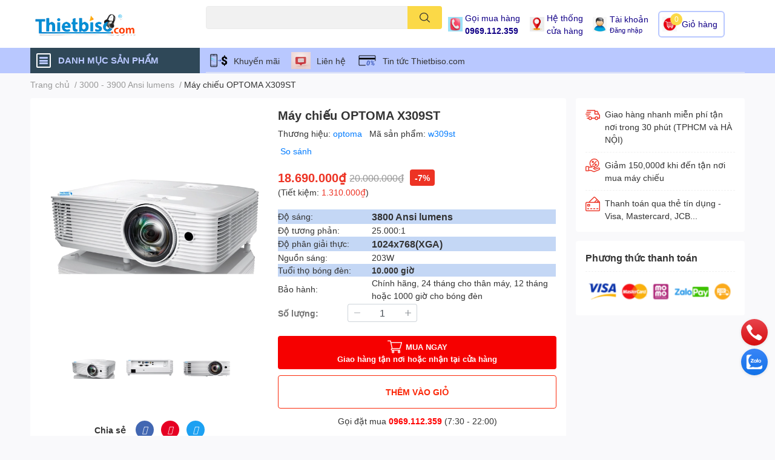

--- FILE ---
content_type: text/html; charset=utf-8
request_url: https://thietbiso.com/may-chieu-optoma-x309st
body_size: 56381
content:
<!DOCTYPE html>  
<html lang="vi">
	<head>

		<meta charset="UTF-8" />
		<meta name="theme-color" content="" />
		<link rel="canonical" href="https://thietbiso.com/may-chieu-optoma-x309st"/>
		<meta name='revisit-after' content='2 days' />
		<meta name="robots" content="noodp,index,follow" />
		<meta name="viewport" content="width=device-width, initial-scale=1.0, maximum-scale=1.0"/>

		<meta name="description" content="Máy chiếu OPTOMA X309ST

Độ sáng:	3800 Ansi lumens
Độ tương phản:	25.000:1
Độ phân giải thực:	1024x768(XGA)">
		<title>Máy chiếu OPTOMA X309ST, Máy chiếu 3.800 Ansi		</title>
		<meta name="keywords" content="Máy chiếu OPTOMA X309ST, 3000 - 3900 Ansi lumens, DLP technology, XGA 1024 x 768 Pixel, Máy chiếu OPTOMA, Máy chiếu giá rẻ, x309st, optoma x309st, optoma, máy chiếu optoma, Máy chiếu OPTOMA X309ST, THIETBISO.COM - Nhà cung cấp và thi công lắp đặt máy chiếu uy tín, chuyên nghiệp hàng đầu Việt Nam, thietbiso.com"/>		
		

	<meta property="og:type" content="product">
	<meta property="og:title" content="Máy chiếu OPTOMA X309ST">
	
		<meta property="og:image" content="https://bizweb.dktcdn.net/thumb/grande/100/470/938/products/may-chieu-optoma-x309st-2.jpg?v=1746973542547">
		<meta property="og:image:secure_url" content="https://bizweb.dktcdn.net/thumb/grande/100/470/938/products/may-chieu-optoma-x309st-2.jpg?v=1746973542547">
	
		<meta property="og:image" content="https://bizweb.dktcdn.net/thumb/grande/100/470/938/products/may-chieu-optoma-x309st-3.jpg?v=1746973542547">
		<meta property="og:image:secure_url" content="https://bizweb.dktcdn.net/thumb/grande/100/470/938/products/may-chieu-optoma-x309st-3.jpg?v=1746973542547">
	
		<meta property="og:image" content="https://bizweb.dktcdn.net/thumb/grande/100/470/938/products/may-chieu-optoma-x309st-1.jpg?v=1746973542547">
		<meta property="og:image:secure_url" content="https://bizweb.dktcdn.net/thumb/grande/100/470/938/products/may-chieu-optoma-x309st-1.jpg?v=1746973542547">
	
	<meta property="og:price:amount" content="18.690.000">
	<meta property="og:price:currency" content="VND">

<meta property="og:description" content="Máy chiếu OPTOMA X309ST

Độ sáng:	3800 Ansi lumens
Độ tương phản:	25.000:1
Độ phân giải thực:	1024x768(XGA)">
<meta property="og:url" content="https://thietbiso.com/may-chieu-optoma-x309st">
<meta property="og:site_name" content="THIETBISO.COM - Nhà cung cấp và thi công lắp đặt máy chiếu uy tín, chuyên nghiệp hàng đầu Việt Nam">

		<link rel="icon" href="//bizweb.dktcdn.net/100/470/938/themes/964174/assets/favicon.png?1754293649807" type="image/x-icon" />
		<link  rel="dns-prefetch" href="https://fonts.googleapis.com">
<link  rel="dns-prefetch" href="https://fonts.gstatic.com" >
<link  rel="dns-prefetch" href="https://bizweb.dktcdn.net" >
<link rel="dns-prefetch" href="https://thietbiso.com">
<!--
<link rel="preload" as='style' type="text/css" href="//bizweb.dktcdn.net/100/470/938/themes/964174/assets/main.css?1754293649807" />
-->

<link rel="preload" as='style'  type="text/css" href="//bizweb.dktcdn.net/100/470/938/themes/964174/assets/index.css?1754293649807">
<link rel="preload" as='style'  type="text/css" href="//bizweb.dktcdn.net/100/470/938/themes/964174/assets/bootstrap-4-3-min.css?1754293649807">
<link rel="preload" as='style'  type="text/css" href="//bizweb.dktcdn.net/100/470/938/themes/964174/assets/responsive.css?1754293649807">
<link rel="preload" as='style'  type="text/css" href="//bizweb.dktcdn.net/100/470/938/themes/964174/assets/product-infor-style.css?1754293649807">
<link rel="preload" as='style'  type="text/css" href="//bizweb.dktcdn.net/100/470/938/themes/964174/assets/quickviews-popup-cart.css?1754293649807">


<link rel="preload" as="image" href="//bizweb.dktcdn.net/thumb/large/100/470/938/products/may-chieu-optoma-x309st-2.jpg?v=1746973542547">


		<link rel="stylesheet" href="//bizweb.dktcdn.net/100/470/938/themes/964174/assets/bootstrap-4-3-min.css?1754293649807">
		<style>
			:root{
				--text-color: #333333;
				--body-background: #F9F9FB;
				--text-secondary-color: #8F8F8F;
				--primary-color: #ffffff;
				--secondary-color:#fbd947;
				--price-color: #ed3324;
				--header-background: #ffffff;
				--header-color: #130288;
				--subheader-background: #b9c8ff;
				--subheader-color: #2f4858;
				--label-background: #ed3324;
				--label-color: #ffffff;
				--footer-bg:#ffffff;
				--footer-color:#333333;
				--show-loadmore: none!important;				--order-loadmore: -1!important;				--sale-pop-color: #e40303;
				--buynow-bg: #f60000;
				--buynow-text-color: #ffffff;
				--addcart-bg: #fb2a0b;
				--addcart-text-color: #ed3324;
				--cta-color: #ed3324;
				--coupon-title-color: #fd545b;
				--coupon-button-color: #fd545b;
				--col-menu: 3;
				--border-color: #f1f1f1;
				--link-color: #2F80ED;
				--coupon-code-background: #fd545b;
			}
			@font-face {
				font-family: 'Lato';
				font-style: normal;
				font-weight: 300;
				font-display: swap;
				src: url(//bizweb.dktcdn.net/100/470/938/themes/964174/assets/lato-light.woff2?1754293649807) format('woff2');
			}
			@font-face {
				font-family: 'Lato';
				font-style: normal;
				font-weight: 400;
				font-display: swap;
				src: url(//bizweb.dktcdn.net/100/470/938/themes/964174/assets/lato-regular.woff2?1754293649807) format('woff2');
			}
			@font-face {
				font-family: 'Lato';
				font-style: normal;
				font-weight: 700;
				font-display: swap;
				src: url(//bizweb.dktcdn.net/100/470/938/themes/964174/assets/lato-bold.woff2?1754293649807) format('woff2');
			}
		</style>
		<link href="//bizweb.dktcdn.net/100/470/938/themes/964174/assets/main.css?1754293649807" rel="stylesheet"/>

		<link href="//bizweb.dktcdn.net/100/470/938/themes/964174/assets/product-infor-style.css?1754293649807" rel="stylesheet" type="text/css" media="all" />
		<style>
	.swatch-element {
		position: relative;
		margin: 8px 10px 0px 0px;
	}
	.swatch-element.color {
		margin: 8px 15px 0px 0px;
	}
	.swatch-element.color .trang {
		background-color: #fcfcfc;
	}
	.swatch-element.color .xanh-ngoc {
		background-color: #0572ff;
	}
	.swatch-element.color .hong {
		background-color: #f662d6;
	}
	.swatch-element.color .den {
		background-color: #000;
	}
	.swatch-element.color .do {
		background-color: #f20808;
	}
	.swatch-element.color .vang {
		background-color: #fcef05;
	}
	.swatch-element.color .xam {
		background-color: #615a5a;
	}
	.swatch-element.color .xanh-nuoc-bien {
		background-color: #3a40fa;
	}
	.swatch-element.color .xanh-luc {
		background-color: #00b7ff;
	}
	.swatch-element.color .tim {
		background-color: #c500ff;
	}

								.swatch-element.color .trang {
		background-color:#ffffff;
	}
	.swatch-element.color .trang.image-type {
		background: url(//bizweb.dktcdn.net/100/470/938/themes/964174/assets/color_1.png?1754293649807) no-repeat center center;
		background-size: cover;
	}
									.swatch-element.color .xanh-duong {
		background-color:#009cce;
	}
	.swatch-element.color .xanh-duong.image-type {
		background: url(//bizweb.dktcdn.net/100/470/938/themes/964174/assets/color_2.png?1754293649807) no-repeat center center;
		background-size: cover;
	}
									.swatch-element.color .xam {
		background-color:#7e7e7e;
	}
	.swatch-element.color .xam.image-type {
		background: url(//bizweb.dktcdn.net/100/470/938/themes/964174/assets/color_3.png?1754293649807) no-repeat center center;
		background-size: cover;
	}
									.swatch-element.color .do {
		background-color:#e80000;
	}
	.swatch-element.color .do.image-type {
		background: url(//bizweb.dktcdn.net/100/470/938/themes/964174/assets/color_4.png?1754293649807) no-repeat center center;
		background-size: cover;
	}
									.swatch-element.color .den {
		background-color:#000000;
	}
	.swatch-element.color .den.image-type {
		background: url(//bizweb.dktcdn.net/100/470/938/themes/964174/assets/color_5.png?1754293649807) no-repeat center center;
		background-size: cover;
	}
									.swatch-element.color .hong {
		background-color:#ffd1d1;
	}
	.swatch-element.color .hong.image-type {
		background: url(//bizweb.dktcdn.net/100/470/938/themes/964174/assets/color_6.png?1754293649807) no-repeat center center;
		background-size: cover;
	}
									.swatch-element.color .tim {
		background-color:#a000bb;
	}
	.swatch-element.color .tim.image-type {
		background: url(//bizweb.dktcdn.net/100/470/938/themes/964174/assets/color_7.png?1754293649807) no-repeat center center;
		background-size: cover;
	}
									.swatch-element.color .xanh-reu {
		background-color:#008070;
	}
	.swatch-element.color .xanh-reu.image-type {
		background: url(//bizweb.dktcdn.net/100/470/938/themes/964174/assets/color_8.png?1754293649807) no-repeat center center;
		background-size: cover;
	}
									.swatch-element.color .kem {
		background-color:#fff8e2;
	}
	.swatch-element.color .kem.image-type {
		background: url(//bizweb.dktcdn.net/100/470/938/themes/964174/assets/color_9.png?1754293649807) no-repeat center center;
		background-size: cover;
	}
									.swatch-element.color .bac {
		background-color:#f0f0f0;
	}
	.swatch-element.color .bac.image-type {
		background: url(//bizweb.dktcdn.net/100/470/938/themes/964174/assets/color_10.png?1754293649807) no-repeat center center;
		background-size: cover;
	}
		
	.swatch-element.color + .tooltip {
		z-index: -1;
		white-space: nowrap;
	}
	.swatch-element.color:hover + .tooltip {
		opacity: 1;
		z-index: 100;
		top: -30px;
		min-width: 30px;
		background: #000;
		color: #fff;
		padding: 4px 6px;
		font-size: 10px;
		border-radius: 4px;
	}
	.swatch-element.color:hover + .tooltip:after {
		content: '';
		position: absolute;
		left: 16px;
		bottom: -3px;
		width: 0;
		height: 0;
		border-style: solid;
		border-width: 3px 2.5px 0 2.5px;
		border-color: #000 transparent transparent transparent;
	}
	.swatch-element label {
		padding: 10px;
		font-size: 14px;
		border-radius: 6px;
		height: 30px !important;
		min-width: auto !important;
		white-space: nowrap;
		display: flex;
		align-items: center;
		justify-content: center;
		border: 1px solid #ccc;
		border-radius: 4px;
	}
	.swatch-element input {
		width: 100%;
		height: 100%;
		opacity: 0;
		position: absolute;
		z-index: 3;
		top: 0;
		left: 0;
		cursor: pointer;
	}
	.swatch .swatch-element input:checked + label {
		border-color: var(--primary-color) !important;
		color: var(--primary-color);
		position: relative;
	}
	.swatch .swatch-element input:checked + label:after {
		content: none;
		background: url("[data-uri]");
		background-repeat: no-repeat;
		background-size: contain;
		position: absolute;
		top: 0px;
		right: 0;
		width: 6px;
		height: 6px;
	}
	.swatch .swatch-element input:checked + label:before {
		content: none;
		padding: 4px;
		font-size: 10px;
		line-height: 1;
		position: absolute;
		top: -15px;
		right: -13px;
		background: var(--primary-color);
		width: 26px;
		height: 24px;
		transform: rotate(45deg);
	}
	.swatch .color label {
		width: 24px;
		min-width: unset !important;
		height: 24px !important;
		line-height: 24px !important;
		border-radius: 6px !important;
	}
	.swatch .color label:before {
		content: none;
	}
	.swatch {
		display: flex;
		align-items: center;
		flex-wrap: wrap;
		padding: 0 0 10px;
	}
	.swatch .header {
		font-weight: bold;
		padding-right: 20px;
		min-width: 115px;
		color: #333;
	}
	.swatch .color label {
		position: relative;
		z-index: 2;
		border-radius: 100% !important;
	}
	.swatch .color span {
		content: '';
		position: absolute;
		width: 30px;
		height: 30px;
		border-radius: 100%;
		background: #fff;
		top: 50%;
		left: 50%;
		z-index: 0;
		transform: translate(-50%, -50%);
	}
	.swatch .color input:checked + label {
		border-color: #eee !important;
	}
	.swatch .color input:checked ~ span {
		opacity: 1;
		border: 2px solid var(--primary-color);
	}
	.quick-view-product .swatch {
		padding: var(--block-spacing) 0;
	}
	.item_product_main .swatch-element.color {
		margin-right: 5px;
		margin-top: 5px;
	}
	.item_product_main .swatch .color label {
		width: 26px;
		height: 26px!important;
		line-height: 26px!important;
		padding: 0;
	}
</style>		<link href="//bizweb.dktcdn.net/100/470/938/themes/964174/assets/quickviews-popup-cart.css?1754293649807" rel="stylesheet" type="text/css" media="all" />
						
		
		<link href="//bizweb.dktcdn.net/100/470/938/themes/964174/assets/product-style.css?1754293649807" rel="stylesheet" type="text/css" media="all" />
		
		
		
		<link rel="preload" as="script" href="//bizweb.dktcdn.net/100/470/938/themes/964174/assets/jquery.js?1754293649807" />
		<script src="//bizweb.dktcdn.net/100/470/938/themes/964174/assets/jquery.js?1754293649807" type="text/javascript"></script>
				<link rel="preload" as="script" href="//bizweb.dktcdn.net/100/470/938/themes/964174/assets/slick-min.js?1754293649807" />
		<script src="//bizweb.dktcdn.net/100/470/938/themes/964174/assets/slick-min.js?1754293649807" type="text/javascript"></script>
				<link href="//bizweb.dktcdn.net/100/470/938/themes/964174/assets/responsive.css?1754293649807" rel="stylesheet" type="text/css" media="all" />
		<script>
	var Bizweb = Bizweb || {};
	Bizweb.store = 'bangop.mysapo.net';
	Bizweb.id = 470938;
	Bizweb.theme = {"id":964174,"name":"EGA Techstore_v1.4.1_import","role":"main"};
	Bizweb.template = 'product';
	if(!Bizweb.fbEventId)  Bizweb.fbEventId = 'xxxxxxxx-xxxx-4xxx-yxxx-xxxxxxxxxxxx'.replace(/[xy]/g, function (c) {
	var r = Math.random() * 16 | 0, v = c == 'x' ? r : (r & 0x3 | 0x8);
				return v.toString(16);
			});		
</script>
<script>
	(function () {
		function asyncLoad() {
			var urls = ["//newproductreviews.sapoapps.vn/assets/js/productreviews.min.js?store=bangop.mysapo.net"];
			for (var i = 0; i < urls.length; i++) {
				var s = document.createElement('script');
				s.type = 'text/javascript';
				s.async = true;
				s.src = urls[i];
				var x = document.getElementsByTagName('script')[0];
				x.parentNode.insertBefore(s, x);
			}
		};
		window.attachEvent ? window.attachEvent('onload', asyncLoad) : window.addEventListener('load', asyncLoad, false);
	})();
</script>


<script>
	window.BizwebAnalytics = window.BizwebAnalytics || {};
	window.BizwebAnalytics.meta = window.BizwebAnalytics.meta || {};
	window.BizwebAnalytics.meta.currency = 'VND';
	window.BizwebAnalytics.tracking_url = '/s';

	var meta = {};
	
	meta.product = {"id": 32028085, "vendor": "optoma", "name": "Máy chiếu OPTOMA X309ST",
	"type": "XGA (1024 x 768 Pixel)", "price": 18690000 };
	
	
	for (var attr in meta) {
	window.BizwebAnalytics.meta[attr] = meta[attr];
	}
</script>

	
		<script src="/dist/js/stats.min.js?v=96f2ff2"></script>
	



<!-- Global site tag (gtag.js) - Google Analytics --> <script async src="https://www.googletagmanager.com/gtag/js?id=G-ERSN8Y6P8N"></script> <script> window.dataLayer = window.dataLayer || []; function gtag(){dataLayer.push(arguments);} gtag('js', new Date()); gtag('config', 'G-ERSN8Y6P8N'); </script>
<script>

	window.enabled_enhanced_ecommerce = false;

</script>

<script>

	try {
		gtag('event', 'view_item', {
			items: [
				{
					id: 32028085,
					name: "Máy chiếu OPTOMA X309ST",
					brand: "optoma",
					category: "XGA (1024 x 768 Pixel)",
					variant: "Default Title",
					price: '18690000'
				}
			]
		});
	} catch(e) { console.error('ga script error', e);}

</script>






<script>
	var eventsListenerScript = document.createElement('script');
	eventsListenerScript.async = true;
	
	eventsListenerScript.src = "/dist/js/store_events_listener.min.js?v=1b795e9";
	
	document.getElementsByTagName('head')[0].appendChild(eventsListenerScript);
</script>






		

		
<script type="application/ld+json">
        {
        "@context": "http://schema.org",
        "@type": "BreadcrumbList",
        "itemListElement": 
        [
            {
                "@type": "ListItem",
                "position": 1,
                "item": 
                {
                  "@id": "https://thietbiso.com",
                  "name": "Trang chủ"
                }
            },
      
            {
                "@type": "ListItem",
                "position": 2,
                "item": 
                {
                  "@id": "https://thietbiso.com/may-chieu-optoma-x309st",
                  "name": "Máy chiếu OPTOMA X309ST"
                }
            }
      
        
      
      
      
      
    
        ]
        }
</script>
		<!--
Theme Information
--------------------------------------
Theme ID: EGA TechStore
Version: v1.4.1_20230217
Company: EGANY
changelog: //bizweb.dktcdn.net/100/470/938/themes/964174/assets/ega-changelog.js?1754293649807
---------------------------------------
-->

		<script>var ProductReviewsAppUtil=ProductReviewsAppUtil || {};ProductReviewsAppUtil.store={name: 'THIETBISO.COM - Nhà cung cấp và thi công lắp đặt máy chiếu uy tín, chuyên nghiệp hàng đầu Việt Nam'};</script>
		
		<!-- Google Tag Manager -->
		<script>(function(w,d,s,l,i){w[l]=w[l]||[];w[l].push({'gtm.start':
															  new Date().getTime(),event:'gtm.js'});var f=d.getElementsByTagName(s)[0],
	j=d.createElement(s),dl=l!='dataLayer'?'&l='+l:'';j.async=true;j.src=
		'https://www.googletagmanager.com/gtm.js?id='+i+dl;f.parentNode.insertBefore(j,f);
									})(window,document,'script','dataLayer','GTM-M4F82MJ7');</script>
		<!-- End Google Tag Manager -->

	</head>
	<body id="template-product">



		<div class="opacity_menu"></div>
		<header class="header header_menu">
	<div class="mid-header wid_100 d-flex align-items-center">
		<div class="container ">
			<div class="row align-items-center">
				<div class="col-2 col-sm-3 header-right d-lg-none d-block">
					<div class="toggle-nav btn menu-bar mr-4 ml-0 p-0  d-lg-none d-flex text-white">
						<span class="bar"></span>
						<span class="bar"></span>
						<span class="bar"></span>
					</div>
				</div>
				<div class="col-6 col-lg-2 col-xl-3 header-left">
					
					<a href="/" class="logo-wrapper " title='THIETBISO.COM - Nhà cung cấp và thi công lắp đặt máy chiếu uy tín, chuyên nghiệp hàng đầu Việt Nam'>
						<img loading="lazy" class="img-fluid"
							 src="//bizweb.dktcdn.net/100/470/938/themes/964174/assets/logo.png?1754293649807" 
							 alt="logo THIETBISO.COM - Nhà cung cấp và thi công lắp đặt máy chiếu uy tín, chuyên nghiệp hàng đầu Việt Nam"
							 width="182"
							 height="56"
							 >
					</a>
					

				</div>
				<div class="col-lg-4 col-12 header-center pl-lg-0" id="search-header">
					<form action="/search" method="get" class="input-group search-bar custom-input-group " role="search">
	<input type="text" name="query" value="" autocomplete="off" 
		   class="input-group-field auto-search form-control " required="" 
		   data-placeholder="Bạn cần tìm gì..;
Nhập tên sản phẩm..">
	<input type="hidden" name="type" value="product">
	<span class="input-group-btn btn-action">
		<button type="submit"  aria-label="search" class="btn text-white icon-fallback-text h-100">
			<svg class="icon">
	<use xlink:href="#icon-search" />
</svg>		</button>
	</span>

</form>
	
<div class="search-overlay">
	
</div>

					
										
										<div class="search-dropdow">
						<ul class="search__list pl-0 d-flex list-unstyled mb-0 flex-wrap">
							<li class="mr-2" >
								<a id="filter-search-may-chieu-cu" href="/search?q=tags:(M%C3%A1y+chi%E1%BA%BFu+c%C5%A9)&type=product">Máy chiếu cũ</a>
							</li>	
						</ul>
					</div>
														</div>
				<div class="col-4 col-sm-3 col-lg-6 col-xl-5 pl-0">
					<ul class="header-right mb-0 list-unstyled d-flex align-items-center">
	<li class='media d-lg-flex d-none hotline'>
		<img loading="lazy"
			 src="//bizweb.dktcdn.net/100/470/938/themes/964174/assets/phone-icon.png?1754293649807" 
			 width="24" height="24" class="mr-1 align-self-center" 
			 alt="phone-icon"/>

		<div class="media-body d-md-flex flex-column d-none ">
			<span>Gọi mua hàng</span>
			<a class="font-weight-bold d-block" href="tel:0969.112.359" title="0969.112.359">
				0969.112.359
			</a>
		</div>
	</li>
	<li class='ml-md-3 media d-lg-flex d-none hotline'>
		<img loading="lazy"
			 src="//bizweb.dktcdn.net/100/470/938/themes/964174/assets/address-icon.png?1754293649807" 
			 width="24" height="24" class="mr-1 align-self-center" 
			 alt="address-icon"/>

		<div class="media-body d-md-flex flex-column d-none ">
			<a href="/he-thong-cua-hang" 
			   title="Hệ thống cửa hàng">
				Hệ thống <br/> cửa hàng
			</a>
		</div>
	</li>
	<li class='ml-4 mr-4 mr-md-0 ml-md-3 media d-lg-flex d-none'>
		<img loading="lazy" src="//bizweb.dktcdn.net/100/470/938/themes/964174/assets/account-icon.png?1754293649807"  
			 width="24" height="24" alt="account_icon"
			 class="mr-1 align-self-center" />
		<div class="media-body d-md-flex flex-column d-none ">
						<a rel="nofollow" href="/account/login"  class="d-block" title="Tài khoản" >
				Tài khoản
			</a>
			<small>
				<a href="/account/login" title="Đăng nhập" class="font-weight: light">
					Đăng nhập
				</a>
			</small>
			
		</div>
	</li>
	
		<li class='d-lg-none'>
		<a href="/so-sanh-san-pham" class='position-relative d-block'
		   title="So sánh sản phẩm">
			<img loading="lazy"
				 src="//bizweb.dktcdn.net/100/470/938/themes/964174/assets/compare-icon.png?1754293649807" 
				 width="24" height="24" class="align-self-center" 
				 alt="compare-icon"/>
			<span class='compare-product__header-count position-absolute d-block'>0</span>
		</a>
	</li>
	
	<li class="cartgroup ml-3">
		<div class="mini-cart text-xs-center">
			<a class="img_hover_cart" href="/cart" title="Giỏ hàng" >  
				<img loading="lazy" 
					 src="//bizweb.dktcdn.net/100/470/938/themes/964174/assets/cart-icon.png?1754293649807" 
					 width="24" height="24"
					 alt="cart_icon"
					 />
				<span class='ml-2 d-xl-block d-none'>Giỏ hàng</span>
				<span class="count_item count_item_pr">0</span>
			</a>
			<div class="top-cart-content card ">
				<ul id="cart-sidebar" class="mini-products-list count_li list-unstyled">
					<li class="list-item">
						<ul></ul>
					</li>
					<li class="action">

					</li>
				</ul>
			</div>
		</div>
	</li>
</ul>
				</div>
			</div>
		</div>
	</div>

</header>

<!-- subheader == mobile nav -->
<div class="subheader ">
	<div class="container ">
		<div class="toogle-nav-wrapper" >
			<div class="icon-bar btn menu-bar mr-2 p-0 d-inline-flex">
				<span class="bar"></span>
				<span class="bar"></span>
				<span class="bar"></span>
			</div>
			<strong>DANH MỤC SẢN PHẨM</strong>

			<div class="navigation-wrapper ">
				
				<nav class="h-100">
	<ul  class="navigation list-group list-group-flush scroll">
														<li class="menu-item list-group-item">
			<a href="/may-chieu-gia-re" class="menu-item__link" title="MÁY CHIẾU">
								<img loading="lazy"
					 width='24'
					 height='24'
					 src="[data-uri]"
					 alt="MÁY CHIẾU" />
								<span>MÁY CHIẾU</span>
								<i class='float-right' data-toggle-submenu>
					

<svg class="icon" >
	<use xlink:href="#icon-arrow" />
</svg>
				</i>
			</a>			
				
						<div class="submenu scroll">
								<ul class="submenu__list">
					

					
					<li class="submenu__col">
						<span class="submenu__item submenu__item--main">
							<a class="link" href="/collections/all" title="NHÀ SẢN XUẤT">NHÀ SẢN XUẤT</a>
						</span>
						
						<span class="submenu__item submenu__item">
							<a class="link" href="/may-chieu-epson-moi" title="Máy chiếu EPSON">Máy chiếu EPSON</a>
						</span>
						
						<span class="submenu__item submenu__item">
							<a class="link" href="/may-chieu-panasonic-moi" title="Máy chiếu Panasonic">Máy chiếu Panasonic</a>
						</span>
						
						<span class="submenu__item submenu__item">
							<a class="link" href="/may-chieu-sony" title="Máy chiếu SONY">Máy chiếu SONY</a>
						</span>
						
						<span class="submenu__item submenu__item">
							<a class="link" href="/may-chieu-viewsonic" title="Máy chiếu VIEWSONIC">Máy chiếu VIEWSONIC</a>
						</span>
						
						<span class="submenu__item submenu__item">
							<a class="link" href="/may-chieu-optoma" title="Máy chiếu OPTOMA">Máy chiếu OPTOMA</a>
						</span>
						
						<span class="submenu__item submenu__item">
							<a class="link" href="/may-chieu-kwaj" title="Máy chiếu KWAJ">Máy chiếu KWAJ</a>
						</span>
						
						<span class="submenu__item submenu__item">
							<a class="link" href="/may-chieu-infocus-viet-nam" title="Máy chiếu InFocus Việt Nam">Máy chiếu InFocus Việt Nam</a>
						</span>
						
					</li>
					
					

					
					<li class="submenu__col">
						<span class="submenu__item submenu__item--main">
							<a class="link" href="/" title="ĐỘ PHÂN GIẢI">ĐỘ PHÂN GIẢI</a>
						</span>
						
						<span class="submenu__item submenu__item">
							<a class="link" href="/svga-800-x-600-pixel" title="SVGA (800 x 600 Pixel)">SVGA (800 x 600 Pixel)</a>
						</span>
						
						<span class="submenu__item submenu__item">
							<a class="link" href="/xga-1024-x-768-pixel" title="XGA (1024 x 768 Pixel)">XGA (1024 x 768 Pixel)</a>
						</span>
						
						<span class="submenu__item submenu__item">
							<a class="link" href="/wxga-1280-x-800-pixel" title="WXGA (1280 x 800 Pixel)">WXGA (1280 x 800 Pixel)</a>
						</span>
						
						<span class="submenu__item submenu__item">
							<a class="link" href="/hd-720p-1280-x-720-pixel" title="HD 720p (1280 x 720)">HD 720p (1280 x 720)</a>
						</span>
						
						<span class="submenu__item submenu__item">
							<a class="link" href="/may-chieu-full-hd-1920-x-1080-pixel" title="Máy Chiếu Full HD (1920 x 1080)">Máy Chiếu Full HD (1920 x 1080)</a>
						</span>
						
						<span class="submenu__item submenu__item">
							<a class="link" href="/wuxga-1920-x-1200-pixel" title="WUXGA (1920 x 1200)">WUXGA (1920 x 1200)</a>
						</span>
						
						<span class="submenu__item submenu__item">
							<a class="link" href="/may-chieu-4k-4096-x-2160-pixel" title="Máy chiếu 4K (4096 x 2160 Pixel)">Máy chiếu 4K (4096 x 2160 Pixel)</a>
						</span>
						
					</li>
					
					

					
					<li class="submenu__col">
						<span class="submenu__item submenu__item--main">
							<a class="link" href="/" title="CÔNG NGHỆ">CÔNG NGHỆ</a>
						</span>
						
						<span class="submenu__item submenu__item">
							<a class="link" href="/3lcd-technology" title="3LCD Technology">3LCD Technology</a>
						</span>
						
						<span class="submenu__item submenu__item">
							<a class="link" href="/dlp-technology" title="DLP technology">DLP technology</a>
						</span>
						
						<span class="submenu__item submenu__item">
							<a class="link" href="/led" title="LED">LED</a>
						</span>
						
						<span class="submenu__item submenu__item">
							<a class="link" href="/laser" title="LASER">LASER</a>
						</span>
						
					</li>
					
					

					
					<li class="submenu__col">
						<span class="submenu__item submenu__item--main">
							<a class="link" href="/collections/all" title="PHÂN LOẠI">PHÂN LOẠI</a>
						</span>
						
						<span class="submenu__item submenu__item">
							<a class="link" href="/may-chieu-mini" title="Máy chiếu mini">Máy chiếu mini</a>
						</span>
						
						<span class="submenu__item submenu__item">
							<a class="link" href="/may-chieu-xem-phim" title="Máy chiếu xem phim">Máy chiếu xem phim</a>
						</span>
						
						<span class="submenu__item submenu__item">
							<a class="link" href="/may-chieu-van-phong-giao-duc" title="Máy chiếu văn phòng, giáo dục">Máy chiếu văn phòng, giáo dục</a>
						</span>
						
						<span class="submenu__item submenu__item">
							<a class="link" href="/may-chieu-hoi-truong-lon" title="Máy chiếu hội trường lớn">Máy chiếu hội trường lớn</a>
						</span>
						
						<span class="submenu__item submenu__item">
							<a class="link" href="/may-chieu-ngoai-troi" title="Máy chiếu ngoài trời">Máy chiếu ngoài trời</a>
						</span>
						
					</li>
					
					

					
					<li class="submenu__col">
						<span class="submenu__item submenu__item--main">
							<a class="link" href="/collections/all" title="CƯỜNG ĐỘ SÁNG">CƯỜNG ĐỘ SÁNG</a>
						</span>
						
						<span class="submenu__item submenu__item">
							<a class="link" href="/duoi-3000-ansi-lumens" title="Dưới 3000 Ansi lumens">Dưới 3000 Ansi lumens</a>
						</span>
						
						<span class="submenu__item submenu__item">
							<a class="link" href="/3000-3900-ansi-lumens" title="3000 -> 3900 Ansi lumens">3000 -> 3900 Ansi lumens</a>
						</span>
						
						<span class="submenu__item submenu__item">
							<a class="link" href="/4000-4900-ansi-lumens" title="4000 -> 4900 Ansi lumens">4000 -> 4900 Ansi lumens</a>
						</span>
						
						<span class="submenu__item submenu__item">
							<a class="link" href="/5000-5900-ansi-lumens" title="5000 -> 5900 Ansi lumens">5000 -> 5900 Ansi lumens</a>
						</span>
						
						<span class="submenu__item submenu__item">
							<a class="link" href="/tu-6000-ansi-lumens-tro-len" title="Từ 6000 Ansi lumens trở lên">Từ 6000 Ansi lumens trở lên</a>
						</span>
						
					</li>
					
					
				</ul>
			</div>
					</li>
												<li class="menu-item list-group-item">
			<a href="/man-chieu" class="menu-item__link" title="MÀN CHIẾU">
								<img loading="lazy"
					 width='24'
					 height='24'
					 src="[data-uri]"
					 alt="MÀN CHIẾU" />
								<span>MÀN CHIẾU</span>
								<i class='float-right' data-toggle-submenu>
					

<svg class="icon" >
	<use xlink:href="#icon-arrow" />
</svg>
				</i>
			</a>			
				
						<div class="submenu scroll">
								<ul class="submenu__list">
					

					
					<li class="submenu__col">
						<span class="submenu__item submenu__item--main">
							<a class="link" href="/man-chieu-treo-tuong" title="Màn chiếu treo tường">Màn chiếu treo tường</a>
						</span>
						
						<span class="submenu__item submenu__item">
							<a class="link" href="/man-chieu-treo-tuong-100-inch-1-8-met-x-1-8-met" title="Màn chiếu treo tường 100 inch">Màn chiếu treo tường 100 inch</a>
						</span>
						
						<span class="submenu__item submenu__item">
							<a class="link" href="/man-chieu-treo-tuong-120-inch-2-13m-x-2-13m" title="Màn chiếu treo tường 120 inch">Màn chiếu treo tường 120 inch</a>
						</span>
						
						<span class="submenu__item submenu__item">
							<a class="link" href="/man-chieu-treo-tuong-136-inch" title="Màn chiếu treo tường 136 inch">Màn chiếu treo tường 136 inch</a>
						</span>
						
						<span class="submenu__item submenu__item">
							<a class="link" href="https://thietbiso.com/man-chieu-treo-tuong-150-inch-3-x-2-25-met" title="Màn chiếu treo tường 150 inch">Màn chiếu treo tường 150 inch</a>
						</span>
						
					</li>
					
					

					
					<li class="submenu__col">
						<span class="submenu__item submenu__item--main">
							<a class="link" href="/man-chieu-dien-tu" title="Màn chiếu điện tử">Màn chiếu điện tử</a>
						</span>
						
						<span class="submenu__item submenu__item">
							<a class="link" href="https://thietbiso.com/man-chieu-dien-100-inch-1-78-x-1-78-met" title="Màn chiếu điện 100 inch">Màn chiếu điện 100 inch</a>
						</span>
						
						<span class="submenu__item submenu__item">
							<a class="link" href="/man-chieu-dien-120-inch" title="Màn chiếu điện 120 inch">Màn chiếu điện 120 inch</a>
						</span>
						
						<span class="submenu__item submenu__item">
							<a class="link" href="https://thietbiso.com/man-chieu-dien-136-inch-2-44-x-2-44-met" title="Màn chiếu điện 136 inch">Màn chiếu điện 136 inch</a>
						</span>
						
						<span class="submenu__item submenu__item">
							<a class="link" href="https://thietbiso.com/man-chieu-dien-150-inch-3m-x-2-25m" title="Màn chiếu điện 150 inch">Màn chiếu điện 150 inch</a>
						</span>
						
					</li>
					
					

					
					<li class="submenu__col">
						<span class="submenu__item submenu__item--main">
							<a class="link" href="/man-chieu-di-dong-co-chan" title="Màn chiếu di động có chân">Màn chiếu di động có chân</a>
						</span>
						
						<span class="submenu__item submenu__item">
							<a class="link" href="https://thietbiso.com/man-chieu-3-chan-100-inch-1-78-x-1-78-met" title="Màn chiếu 3 chân di động 100 inch">Màn chiếu 3 chân di động 100 inch</a>
						</span>
						
						<span class="submenu__item submenu__item">
							<a class="link" href="https://thietbiso.com/man-chieu-3-chan-120-inch-2-13-x-2-13-met" title="Màn chiếu 3 chân di động 120 inch">Màn chiếu 3 chân di động 120 inch</a>
						</span>
						
						<span class="submenu__item submenu__item">
							<a class="link" href="/man-chieu-3-chan-136-inch" title="Màn chiếu 3 chân di động 136 inch">Màn chiếu 3 chân di động 136 inch</a>
						</span>
						
						<span class="submenu__item submenu__item">
							<a class="link" href="/man-chieu-3-chan-150-inch-3-05-met-x-2-29-met" title="Màn chiếu 3 chân di động 150 inch">Màn chiếu 3 chân di động 150 inch</a>
						</span>
						
					</li>
					
					
				</ul>
			</div>
					</li>
												<li class="menu-item list-group-item">
			<a href="/may-chieu-cu-gia-re-thietbiso-com" class="menu-item__link" title="MÁY CHIẾU CŨ">
								<img loading="lazy"
					 width='24'
					 height='24'
					 src="[data-uri]"
					 alt="MÁY CHIẾU CŨ" />
								<span>MÁY CHIẾU CŨ</span>
								<i class='float-right' data-toggle-submenu>
					

<svg class="icon" >
	<use xlink:href="#icon-arrow" />
</svg>
				</i>
			</a>			
				
						<div class="submenu scroll">
								<ul class="submenu__list">
					

					
					<li class="submenu__item submenu__item--main">
						<a class="link" href="/may-chieu-cu-gia-re-thietbiso-com" title="Đang bán">Đang bán</a>
					</li>
					
					

					
					<li class="submenu__item submenu__item--main">
						<a class="link" href="/da-ban" title="Đã Bán">Đã Bán</a>
					</li>
					
					
				</ul>
			</div>
					</li>
												<li class="menu-item list-group-item">
			<a href="/dich-vu-cho-thue" class="menu-item__link" title="DỊCH VỤ CHO THUÊ">
								<img loading="lazy"
					 width='24'
					 height='24'
					 src="[data-uri]"
					 alt="DỊCH VỤ CHO THUÊ" />
								<span>DỊCH VỤ CHO THUÊ</span>
								<i class='float-right' data-toggle-submenu>
					

<svg class="icon" >
	<use xlink:href="#icon-arrow" />
</svg>
				</i>
			</a>			
				
						<div class="submenu scroll">
								<ul class="submenu__list">
					

					
					<li class="submenu__item submenu__item--main">
						<a class="link" href="/cho-thue-may-chieu-1" title="CHO THUÊ MÁY CHIẾU">CHO THUÊ MÁY CHIẾU</a>
					</li>
					
					

					
					<li class="submenu__item submenu__item--main">
						<a class="link" href="/thue-tivi" title="CHO THUÊ TIVI">CHO THUÊ TIVI</a>
					</li>
					
					

					
					<li class="submenu__item submenu__item--main">
						<a class="link" href="/cho-thue-bo-dam" title="CHO THUÊ BỘ ĐÀM">CHO THUÊ BỘ ĐÀM</a>
					</li>
					
					

					
					<li class="submenu__item submenu__item--main">
						<a class="link" href="/cho-thue-loa-keo-micro-cam-tay" title="CHO THUÊ LOA KÉO, MICRO CẦM TAY">CHO THUÊ LOA KÉO, MICRO CẦM TAY</a>
					</li>
					
					

					
					<li class="submenu__item submenu__item--main">
						<a class="link" href="/cho-thue-man-hinh-tuong-tac" title="CHO THUÊ MÀN HÌNH TƯƠNG TÁC">CHO THUÊ MÀN HÌNH TƯƠNG TÁC</a>
					</li>
					
					

					
					<li class="submenu__item submenu__item--main">
						<a class="link" href="/cho-thue-man-hinh-led-san-khau-1" title="CHO THUÊ MÀN HÌNH LED">CHO THUÊ MÀN HÌNH LED</a>
					</li>
					
					

					
					<li class="submenu__item submenu__item--main">
						<a class="link" href="/cho-thue-laptop-1" title="CHO THUÊ LAPTOP">CHO THUÊ LAPTOP</a>
					</li>
					
					
				</ul>
			</div>
					</li>
												<li class="menu-item list-group-item">
			<a href="/thietbiso-com-dich-vu-sua-tivi-tai-nha-o-ha-noi-uy-tin-nhanh-chong-2" class="menu-item__link" title="SỬA CHỮA THIẾT BỊ">
								<img loading="lazy"
					 width='24'
					 height='24'
					 src="[data-uri]"
					 alt="SỬA CHỮA THIẾT BỊ" />
								<span>SỬA CHỮA THIẾT BỊ</span>
								<i class='float-right' data-toggle-submenu>
					

<svg class="icon" >
	<use xlink:href="#icon-arrow" />
</svg>
				</i>
			</a>			
				
						<div class="submenu scroll">
								<ul class="submenu__list">
					

					
					<li class="submenu__col">
						<span class="submenu__item submenu__item--main">
							<a class="link" href="/sua-may-chieu-1" title="SỬA MÁY CHIẾU">SỬA MÁY CHIẾU</a>
						</span>
						
						<span class="submenu__item submenu__item">
							<a class="link" href="/thietbiso-com-dich-vu-sua-tivi-tai-nha-o-ha-noi-uy-tin-nhanh-chong-2" title="Thietbiso.com: Dịch Vụ Sửa Tivi Tại Nhà Ở Hà Nội Uy Tín, Nhanh Chóng">Thietbiso.com: Dịch Vụ Sửa Tivi Tại Nhà Ở Hà Nội Uy Tín, Nhanh Chóng</a>
						</span>
						
					</li>
					
					

					
					<li class="submenu__col">
						<span class="submenu__item submenu__item--main">
							<a class="link" href="/thietbiso-com-dich-vu-sua-tivi-tai-nha-o-ha-noi-uy-tin-nhanh-chong-1" title="SỬA TIVI">SỬA TIVI</a>
						</span>
						
						<span class="submenu__item submenu__item">
							<a class="link" href="/thietbiso-com-dich-vu-sua-tivi-tai-nha-o-ha-noi-uy-tin-nhanh-chong-1" title="Thietbiso.com: Dịch Vụ Sửa Tivi Tại Nhà Ở Hà Nội Uy Tín, Nhanh Chóng">Thietbiso.com: Dịch Vụ Sửa Tivi Tại Nhà Ở Hà Nội Uy Tín, Nhanh Chóng</a>
						</span>
						
						<span class="submenu__item submenu__item">
							<a class="link" href="/thietbiso-com-dich-vu-sua-tivi-tai-nha-o-ha-noi-uy-tin-nhanh-chong-2" title="Thietbiso.com: Dịch Vụ Sửa Tivi Tại Nhà Ở Hà Nội Uy Tín, Nhanh Chóng">Thietbiso.com: Dịch Vụ Sửa Tivi Tại Nhà Ở Hà Nội Uy Tín, Nhanh Chóng</a>
						</span>
						
					</li>
					
					
				</ul>
			</div>
					</li>
												<li class="menu-item list-group-item">
			<a href="/man-hinh-led" class="menu-item__link" title="MÀN HÌNH LED">
								<img loading="lazy"
					 width='24'
					 height='24'
					 src="[data-uri]"
					 alt="MÀN HÌNH LED" />
								<span>MÀN HÌNH LED</span>
								<i class='float-right' data-toggle-submenu>
					

<svg class="icon" >
	<use xlink:href="#icon-arrow" />
</svg>
				</i>
			</a>			
				
						<div class="submenu scroll">
								<ul class="submenu__list">
					

					
					<li class="submenu__item submenu__item--main">
						<a class="link" href="/cho-thue-man-hinh-led-san-khau-1" title="CHO THUÊ MÀN HÌNH LED">CHO THUÊ MÀN HÌNH LED</a>
					</li>
					
					
				</ul>
			</div>
					</li>
												<li class="menu-item list-group-item">
			<a href="/man-hinh-tuong-tac" class="menu-item__link" title="MÀN HÌNH TƯƠNG TÁC">
								<img loading="lazy"
					 width='24'
					 height='24'
					 src="[data-uri]"
					 alt="MÀN HÌNH TƯƠNG TÁC" />
								<span>MÀN HÌNH TƯƠNG TÁC</span>
								<i class='float-right' data-toggle-submenu>
					

<svg class="icon" >
	<use xlink:href="#icon-arrow" />
</svg>
				</i>
			</a>			
				
						<div class="submenu scroll">
								<ul class="submenu__list">
					

					
					<li class="submenu__item submenu__item--main">
						<a class="link" href="/man-hinh-tuong-tac-benq" title="Màn hình tương tác BenQ">Màn hình tương tác BenQ</a>
					</li>
					
					

					
					<li class="submenu__item submenu__item--main">
						<a class="link" href="/man-hinh-tuong-tac-newline" title="Màn hình tương tác NEWLINE">Màn hình tương tác NEWLINE</a>
					</li>
					
					

					
					<li class="submenu__item submenu__item--main">
						<a class="link" href="/man-hinh-quang-cao" title="MÀN HÌNH QUẢNG CÁO">MÀN HÌNH QUẢNG CÁO</a>
					</li>
					
					
				</ul>
			</div>
					</li>
												<li class="menu-item list-group-item">
			<a href="/loa-keo-loa-xach-tay" class="menu-item__link" title="LOA KÉO, LOA XÁCH TAY">
								<img loading="lazy"
					 width='24'
					 height='24'
					 src="[data-uri]"
					 alt="LOA KÉO, LOA XÁCH TAY" />
								<span>LOA KÉO, LOA XÁCH TAY</span>
				
			</a>			
				
					</li>
												<li class="menu-item list-group-item">
			<a href="/phu-kien-may-chieu" class="menu-item__link" title="PHỤ KIỆN MÁY CHIẾU">
								<img loading="lazy"
					 width='24'
					 height='24'
					 src="[data-uri]"
					 alt="PHỤ KIỆN MÁY CHIẾU" />
								<span>PHỤ KIỆN MÁY CHIẾU</span>
								<i class='float-right' data-toggle-submenu>
					

<svg class="icon" >
	<use xlink:href="#icon-arrow" />
</svg>
				</i>
			</a>			
				
						<div class="submenu scroll">
								<ul class="submenu__list">
					

					
					<li class="submenu__item submenu__item--main">
						<a class="link" href="/bong-den-may-chieu" title="BÓNG ĐÈN MÁY CHIẾU">BÓNG ĐÈN MÁY CHIẾU</a>
					</li>
					
					
				</ul>
			</div>
					</li>
												<li class="menu-item list-group-item">
			<a href="/tin-tuc" class="menu-item__link" title="Trang Thông Tin">
								<img loading="lazy"
					 width='24'
					 height='24'
					 src="[data-uri]"
					 alt="Trang Thông Tin" />
								<span>Trang Thông Tin</span>
								<i class='float-right' data-toggle-submenu>
					

<svg class="icon" >
	<use xlink:href="#icon-arrow" />
</svg>
				</i>
			</a>			
				
						<div class="submenu scroll">
								<ul class="submenu__list">
					

					
					<li class="submenu__item submenu__item--main">
						<a class="link" href="/cho-thue-loa-keo-gia-re" title="CHO THUÊ LOA KÉO GIÁ RẺ">CHO THUÊ LOA KÉO GIÁ RẺ</a>
					</li>
					
					

					
					<li class="submenu__item submenu__item--main">
						<a class="link" href="/cho-thue-may-chieu-ha-noi-1" title="CHO THUÊ MÁY CHIẾU HÀ NỘI">CHO THUÊ MÁY CHIẾU HÀ NỘI</a>
					</li>
					
					

					
					<li class="submenu__item submenu__item--main">
						<a class="link" href="/khach-hang-cua-chung-toi" title="Khách hàng của chúng tôi">Khách hàng của chúng tôi</a>
					</li>
					
					

					
					<li class="submenu__item submenu__item--main">
						<a class="link" href="https://news.thietbiso.com" title="News.Thietbiso.com">News.Thietbiso.com</a>
					</li>
					
					
				</ul>
			</div>
					</li>
		
	</ul>
</nav>
				

			</div>

		</div>
		<ul class="shop-policises list-unstyled d-flex align-items-center flex-wrap m-0 pr-0">
							<li>
		<div class="">
			<img class="img-fluid " 
				 src="//bizweb.dktcdn.net/100/470/938/themes/964174/assets/policy_header_image_1.png?1754293649807" 
				 loading="lazy"
				 width="32"
				 height="32"
				 alt="Khuyến mãi">
		</div>
		<a class="link" href="/tin-khuyen-mai" title="Khuyến mãi">Khuyến mãi</a>
	</li>
								<li>
		<div class="">
			<img class="img-fluid " 
				 src="//bizweb.dktcdn.net/100/470/938/themes/964174/assets/policy_header_image_2.png?1754293649807" 
				 loading="lazy"
				 width="32"
				 height="32"
				 alt="Liên hệ">
		</div>
		<a class="link" href="/lien-he" title="Liên hệ">Liên hệ</a>
	</li>
								<li>
		<div class="">
			<img class="img-fluid " 
				 src="//bizweb.dktcdn.net/100/470/938/themes/964174/assets/policy_header_image_3.png?1754293649807" 
				 loading="lazy"
				 width="32"
				 height="32"
				 alt="Tin tức Thietbiso.com">
		</div>
		<a class="link" href="https://news.thietbiso.com" title="Tin tức Thietbiso.com">Tin tức Thietbiso.com</a>
	</li>
			
</ul>
	</div>
</div>
<script type="text/x-custom-template" data-template="sticky-nav">
	<div class="toogle-nav-wrapper w-100 " >
						<div class=" d-flex align-items-center" style="height: 52px; font-size: 1rem; font-weight: 500">
							<div class="icon-bar btn menu-bar mr-3 ml-0 p-0 d-inline-flex">
							<span class="bar"></span>
							<span class="bar"></span>
							<span class="bar"></span>
	</div>
						Danh mục sản phẩm
	</div>

						<div class="navigation-wrapper">
							<nav class="h-100">
	<ul  class="navigation list-group list-group-flush scroll">
														<li class="menu-item list-group-item">
			<a href="/may-chieu-gia-re" class="menu-item__link" title="MÁY CHIẾU">
								<img loading="lazy"
					 width='24'
					 height='24'
					 src="[data-uri]"
					 alt="MÁY CHIẾU" />
								<span>MÁY CHIẾU</span>
								<i class='float-right' data-toggle-submenu>
					

<svg class="icon" >
	<use xlink:href="#icon-arrow" />
</svg>
				</i>
			</a>			
				
						<div class="submenu scroll">
								<ul class="submenu__list">
					

					
					<li class="submenu__col">
						<span class="submenu__item submenu__item--main">
							<a class="link" href="/collections/all" title="NHÀ SẢN XUẤT">NHÀ SẢN XUẤT</a>
						</span>
						
						<span class="submenu__item submenu__item">
							<a class="link" href="/may-chieu-epson-moi" title="Máy chiếu EPSON">Máy chiếu EPSON</a>
						</span>
						
						<span class="submenu__item submenu__item">
							<a class="link" href="/may-chieu-panasonic-moi" title="Máy chiếu Panasonic">Máy chiếu Panasonic</a>
						</span>
						
						<span class="submenu__item submenu__item">
							<a class="link" href="/may-chieu-sony" title="Máy chiếu SONY">Máy chiếu SONY</a>
						</span>
						
						<span class="submenu__item submenu__item">
							<a class="link" href="/may-chieu-viewsonic" title="Máy chiếu VIEWSONIC">Máy chiếu VIEWSONIC</a>
						</span>
						
						<span class="submenu__item submenu__item">
							<a class="link" href="/may-chieu-optoma" title="Máy chiếu OPTOMA">Máy chiếu OPTOMA</a>
						</span>
						
						<span class="submenu__item submenu__item">
							<a class="link" href="/may-chieu-kwaj" title="Máy chiếu KWAJ">Máy chiếu KWAJ</a>
						</span>
						
						<span class="submenu__item submenu__item">
							<a class="link" href="/may-chieu-infocus-viet-nam" title="Máy chiếu InFocus Việt Nam">Máy chiếu InFocus Việt Nam</a>
						</span>
						
					</li>
					
					

					
					<li class="submenu__col">
						<span class="submenu__item submenu__item--main">
							<a class="link" href="/" title="ĐỘ PHÂN GIẢI">ĐỘ PHÂN GIẢI</a>
						</span>
						
						<span class="submenu__item submenu__item">
							<a class="link" href="/svga-800-x-600-pixel" title="SVGA (800 x 600 Pixel)">SVGA (800 x 600 Pixel)</a>
						</span>
						
						<span class="submenu__item submenu__item">
							<a class="link" href="/xga-1024-x-768-pixel" title="XGA (1024 x 768 Pixel)">XGA (1024 x 768 Pixel)</a>
						</span>
						
						<span class="submenu__item submenu__item">
							<a class="link" href="/wxga-1280-x-800-pixel" title="WXGA (1280 x 800 Pixel)">WXGA (1280 x 800 Pixel)</a>
						</span>
						
						<span class="submenu__item submenu__item">
							<a class="link" href="/hd-720p-1280-x-720-pixel" title="HD 720p (1280 x 720)">HD 720p (1280 x 720)</a>
						</span>
						
						<span class="submenu__item submenu__item">
							<a class="link" href="/may-chieu-full-hd-1920-x-1080-pixel" title="Máy Chiếu Full HD (1920 x 1080)">Máy Chiếu Full HD (1920 x 1080)</a>
						</span>
						
						<span class="submenu__item submenu__item">
							<a class="link" href="/wuxga-1920-x-1200-pixel" title="WUXGA (1920 x 1200)">WUXGA (1920 x 1200)</a>
						</span>
						
						<span class="submenu__item submenu__item">
							<a class="link" href="/may-chieu-4k-4096-x-2160-pixel" title="Máy chiếu 4K (4096 x 2160 Pixel)">Máy chiếu 4K (4096 x 2160 Pixel)</a>
						</span>
						
					</li>
					
					

					
					<li class="submenu__col">
						<span class="submenu__item submenu__item--main">
							<a class="link" href="/" title="CÔNG NGHỆ">CÔNG NGHỆ</a>
						</span>
						
						<span class="submenu__item submenu__item">
							<a class="link" href="/3lcd-technology" title="3LCD Technology">3LCD Technology</a>
						</span>
						
						<span class="submenu__item submenu__item">
							<a class="link" href="/dlp-technology" title="DLP technology">DLP technology</a>
						</span>
						
						<span class="submenu__item submenu__item">
							<a class="link" href="/led" title="LED">LED</a>
						</span>
						
						<span class="submenu__item submenu__item">
							<a class="link" href="/laser" title="LASER">LASER</a>
						</span>
						
					</li>
					
					

					
					<li class="submenu__col">
						<span class="submenu__item submenu__item--main">
							<a class="link" href="/collections/all" title="PHÂN LOẠI">PHÂN LOẠI</a>
						</span>
						
						<span class="submenu__item submenu__item">
							<a class="link" href="/may-chieu-mini" title="Máy chiếu mini">Máy chiếu mini</a>
						</span>
						
						<span class="submenu__item submenu__item">
							<a class="link" href="/may-chieu-xem-phim" title="Máy chiếu xem phim">Máy chiếu xem phim</a>
						</span>
						
						<span class="submenu__item submenu__item">
							<a class="link" href="/may-chieu-van-phong-giao-duc" title="Máy chiếu văn phòng, giáo dục">Máy chiếu văn phòng, giáo dục</a>
						</span>
						
						<span class="submenu__item submenu__item">
							<a class="link" href="/may-chieu-hoi-truong-lon" title="Máy chiếu hội trường lớn">Máy chiếu hội trường lớn</a>
						</span>
						
						<span class="submenu__item submenu__item">
							<a class="link" href="/may-chieu-ngoai-troi" title="Máy chiếu ngoài trời">Máy chiếu ngoài trời</a>
						</span>
						
					</li>
					
					

					
					<li class="submenu__col">
						<span class="submenu__item submenu__item--main">
							<a class="link" href="/collections/all" title="CƯỜNG ĐỘ SÁNG">CƯỜNG ĐỘ SÁNG</a>
						</span>
						
						<span class="submenu__item submenu__item">
							<a class="link" href="/duoi-3000-ansi-lumens" title="Dưới 3000 Ansi lumens">Dưới 3000 Ansi lumens</a>
						</span>
						
						<span class="submenu__item submenu__item">
							<a class="link" href="/3000-3900-ansi-lumens" title="3000 -> 3900 Ansi lumens">3000 -> 3900 Ansi lumens</a>
						</span>
						
						<span class="submenu__item submenu__item">
							<a class="link" href="/4000-4900-ansi-lumens" title="4000 -> 4900 Ansi lumens">4000 -> 4900 Ansi lumens</a>
						</span>
						
						<span class="submenu__item submenu__item">
							<a class="link" href="/5000-5900-ansi-lumens" title="5000 -> 5900 Ansi lumens">5000 -> 5900 Ansi lumens</a>
						</span>
						
						<span class="submenu__item submenu__item">
							<a class="link" href="/tu-6000-ansi-lumens-tro-len" title="Từ 6000 Ansi lumens trở lên">Từ 6000 Ansi lumens trở lên</a>
						</span>
						
					</li>
					
					
				</ul>
			</div>
					</li>
												<li class="menu-item list-group-item">
			<a href="/man-chieu" class="menu-item__link" title="MÀN CHIẾU">
								<img loading="lazy"
					 width='24'
					 height='24'
					 src="[data-uri]"
					 alt="MÀN CHIẾU" />
								<span>MÀN CHIẾU</span>
								<i class='float-right' data-toggle-submenu>
					

<svg class="icon" >
	<use xlink:href="#icon-arrow" />
</svg>
				</i>
			</a>			
				
						<div class="submenu scroll">
								<ul class="submenu__list">
					

					
					<li class="submenu__col">
						<span class="submenu__item submenu__item--main">
							<a class="link" href="/man-chieu-treo-tuong" title="Màn chiếu treo tường">Màn chiếu treo tường</a>
						</span>
						
						<span class="submenu__item submenu__item">
							<a class="link" href="/man-chieu-treo-tuong-100-inch-1-8-met-x-1-8-met" title="Màn chiếu treo tường 100 inch">Màn chiếu treo tường 100 inch</a>
						</span>
						
						<span class="submenu__item submenu__item">
							<a class="link" href="/man-chieu-treo-tuong-120-inch-2-13m-x-2-13m" title="Màn chiếu treo tường 120 inch">Màn chiếu treo tường 120 inch</a>
						</span>
						
						<span class="submenu__item submenu__item">
							<a class="link" href="/man-chieu-treo-tuong-136-inch" title="Màn chiếu treo tường 136 inch">Màn chiếu treo tường 136 inch</a>
						</span>
						
						<span class="submenu__item submenu__item">
							<a class="link" href="https://thietbiso.com/man-chieu-treo-tuong-150-inch-3-x-2-25-met" title="Màn chiếu treo tường 150 inch">Màn chiếu treo tường 150 inch</a>
						</span>
						
					</li>
					
					

					
					<li class="submenu__col">
						<span class="submenu__item submenu__item--main">
							<a class="link" href="/man-chieu-dien-tu" title="Màn chiếu điện tử">Màn chiếu điện tử</a>
						</span>
						
						<span class="submenu__item submenu__item">
							<a class="link" href="https://thietbiso.com/man-chieu-dien-100-inch-1-78-x-1-78-met" title="Màn chiếu điện 100 inch">Màn chiếu điện 100 inch</a>
						</span>
						
						<span class="submenu__item submenu__item">
							<a class="link" href="/man-chieu-dien-120-inch" title="Màn chiếu điện 120 inch">Màn chiếu điện 120 inch</a>
						</span>
						
						<span class="submenu__item submenu__item">
							<a class="link" href="https://thietbiso.com/man-chieu-dien-136-inch-2-44-x-2-44-met" title="Màn chiếu điện 136 inch">Màn chiếu điện 136 inch</a>
						</span>
						
						<span class="submenu__item submenu__item">
							<a class="link" href="https://thietbiso.com/man-chieu-dien-150-inch-3m-x-2-25m" title="Màn chiếu điện 150 inch">Màn chiếu điện 150 inch</a>
						</span>
						
					</li>
					
					

					
					<li class="submenu__col">
						<span class="submenu__item submenu__item--main">
							<a class="link" href="/man-chieu-di-dong-co-chan" title="Màn chiếu di động có chân">Màn chiếu di động có chân</a>
						</span>
						
						<span class="submenu__item submenu__item">
							<a class="link" href="https://thietbiso.com/man-chieu-3-chan-100-inch-1-78-x-1-78-met" title="Màn chiếu 3 chân di động 100 inch">Màn chiếu 3 chân di động 100 inch</a>
						</span>
						
						<span class="submenu__item submenu__item">
							<a class="link" href="https://thietbiso.com/man-chieu-3-chan-120-inch-2-13-x-2-13-met" title="Màn chiếu 3 chân di động 120 inch">Màn chiếu 3 chân di động 120 inch</a>
						</span>
						
						<span class="submenu__item submenu__item">
							<a class="link" href="/man-chieu-3-chan-136-inch" title="Màn chiếu 3 chân di động 136 inch">Màn chiếu 3 chân di động 136 inch</a>
						</span>
						
						<span class="submenu__item submenu__item">
							<a class="link" href="/man-chieu-3-chan-150-inch-3-05-met-x-2-29-met" title="Màn chiếu 3 chân di động 150 inch">Màn chiếu 3 chân di động 150 inch</a>
						</span>
						
					</li>
					
					
				</ul>
			</div>
					</li>
												<li class="menu-item list-group-item">
			<a href="/may-chieu-cu-gia-re-thietbiso-com" class="menu-item__link" title="MÁY CHIẾU CŨ">
								<img loading="lazy"
					 width='24'
					 height='24'
					 src="[data-uri]"
					 alt="MÁY CHIẾU CŨ" />
								<span>MÁY CHIẾU CŨ</span>
								<i class='float-right' data-toggle-submenu>
					

<svg class="icon" >
	<use xlink:href="#icon-arrow" />
</svg>
				</i>
			</a>			
				
						<div class="submenu scroll">
								<ul class="submenu__list">
					

					
					<li class="submenu__item submenu__item--main">
						<a class="link" href="/may-chieu-cu-gia-re-thietbiso-com" title="Đang bán">Đang bán</a>
					</li>
					
					

					
					<li class="submenu__item submenu__item--main">
						<a class="link" href="/da-ban" title="Đã Bán">Đã Bán</a>
					</li>
					
					
				</ul>
			</div>
					</li>
												<li class="menu-item list-group-item">
			<a href="/dich-vu-cho-thue" class="menu-item__link" title="DỊCH VỤ CHO THUÊ">
								<img loading="lazy"
					 width='24'
					 height='24'
					 src="[data-uri]"
					 alt="DỊCH VỤ CHO THUÊ" />
								<span>DỊCH VỤ CHO THUÊ</span>
								<i class='float-right' data-toggle-submenu>
					

<svg class="icon" >
	<use xlink:href="#icon-arrow" />
</svg>
				</i>
			</a>			
				
						<div class="submenu scroll">
								<ul class="submenu__list">
					

					
					<li class="submenu__item submenu__item--main">
						<a class="link" href="/cho-thue-may-chieu-1" title="CHO THUÊ MÁY CHIẾU">CHO THUÊ MÁY CHIẾU</a>
					</li>
					
					

					
					<li class="submenu__item submenu__item--main">
						<a class="link" href="/thue-tivi" title="CHO THUÊ TIVI">CHO THUÊ TIVI</a>
					</li>
					
					

					
					<li class="submenu__item submenu__item--main">
						<a class="link" href="/cho-thue-bo-dam" title="CHO THUÊ BỘ ĐÀM">CHO THUÊ BỘ ĐÀM</a>
					</li>
					
					

					
					<li class="submenu__item submenu__item--main">
						<a class="link" href="/cho-thue-loa-keo-micro-cam-tay" title="CHO THUÊ LOA KÉO, MICRO CẦM TAY">CHO THUÊ LOA KÉO, MICRO CẦM TAY</a>
					</li>
					
					

					
					<li class="submenu__item submenu__item--main">
						<a class="link" href="/cho-thue-man-hinh-tuong-tac" title="CHO THUÊ MÀN HÌNH TƯƠNG TÁC">CHO THUÊ MÀN HÌNH TƯƠNG TÁC</a>
					</li>
					
					

					
					<li class="submenu__item submenu__item--main">
						<a class="link" href="/cho-thue-man-hinh-led-san-khau-1" title="CHO THUÊ MÀN HÌNH LED">CHO THUÊ MÀN HÌNH LED</a>
					</li>
					
					

					
					<li class="submenu__item submenu__item--main">
						<a class="link" href="/cho-thue-laptop-1" title="CHO THUÊ LAPTOP">CHO THUÊ LAPTOP</a>
					</li>
					
					
				</ul>
			</div>
					</li>
												<li class="menu-item list-group-item">
			<a href="/thietbiso-com-dich-vu-sua-tivi-tai-nha-o-ha-noi-uy-tin-nhanh-chong-2" class="menu-item__link" title="SỬA CHỮA THIẾT BỊ">
								<img loading="lazy"
					 width='24'
					 height='24'
					 src="[data-uri]"
					 alt="SỬA CHỮA THIẾT BỊ" />
								<span>SỬA CHỮA THIẾT BỊ</span>
								<i class='float-right' data-toggle-submenu>
					

<svg class="icon" >
	<use xlink:href="#icon-arrow" />
</svg>
				</i>
			</a>			
				
						<div class="submenu scroll">
								<ul class="submenu__list">
					

					
					<li class="submenu__col">
						<span class="submenu__item submenu__item--main">
							<a class="link" href="/sua-may-chieu-1" title="SỬA MÁY CHIẾU">SỬA MÁY CHIẾU</a>
						</span>
						
						<span class="submenu__item submenu__item">
							<a class="link" href="/thietbiso-com-dich-vu-sua-tivi-tai-nha-o-ha-noi-uy-tin-nhanh-chong-2" title="Thietbiso.com: Dịch Vụ Sửa Tivi Tại Nhà Ở Hà Nội Uy Tín, Nhanh Chóng">Thietbiso.com: Dịch Vụ Sửa Tivi Tại Nhà Ở Hà Nội Uy Tín, Nhanh Chóng</a>
						</span>
						
					</li>
					
					

					
					<li class="submenu__col">
						<span class="submenu__item submenu__item--main">
							<a class="link" href="/thietbiso-com-dich-vu-sua-tivi-tai-nha-o-ha-noi-uy-tin-nhanh-chong-1" title="SỬA TIVI">SỬA TIVI</a>
						</span>
						
						<span class="submenu__item submenu__item">
							<a class="link" href="/thietbiso-com-dich-vu-sua-tivi-tai-nha-o-ha-noi-uy-tin-nhanh-chong-1" title="Thietbiso.com: Dịch Vụ Sửa Tivi Tại Nhà Ở Hà Nội Uy Tín, Nhanh Chóng">Thietbiso.com: Dịch Vụ Sửa Tivi Tại Nhà Ở Hà Nội Uy Tín, Nhanh Chóng</a>
						</span>
						
						<span class="submenu__item submenu__item">
							<a class="link" href="/thietbiso-com-dich-vu-sua-tivi-tai-nha-o-ha-noi-uy-tin-nhanh-chong-2" title="Thietbiso.com: Dịch Vụ Sửa Tivi Tại Nhà Ở Hà Nội Uy Tín, Nhanh Chóng">Thietbiso.com: Dịch Vụ Sửa Tivi Tại Nhà Ở Hà Nội Uy Tín, Nhanh Chóng</a>
						</span>
						
					</li>
					
					
				</ul>
			</div>
					</li>
												<li class="menu-item list-group-item">
			<a href="/man-hinh-led" class="menu-item__link" title="MÀN HÌNH LED">
								<img loading="lazy"
					 width='24'
					 height='24'
					 src="[data-uri]"
					 alt="MÀN HÌNH LED" />
								<span>MÀN HÌNH LED</span>
								<i class='float-right' data-toggle-submenu>
					

<svg class="icon" >
	<use xlink:href="#icon-arrow" />
</svg>
				</i>
			</a>			
				
						<div class="submenu scroll">
								<ul class="submenu__list">
					

					
					<li class="submenu__item submenu__item--main">
						<a class="link" href="/cho-thue-man-hinh-led-san-khau-1" title="CHO THUÊ MÀN HÌNH LED">CHO THUÊ MÀN HÌNH LED</a>
					</li>
					
					
				</ul>
			</div>
					</li>
												<li class="menu-item list-group-item">
			<a href="/man-hinh-tuong-tac" class="menu-item__link" title="MÀN HÌNH TƯƠNG TÁC">
								<img loading="lazy"
					 width='24'
					 height='24'
					 src="[data-uri]"
					 alt="MÀN HÌNH TƯƠNG TÁC" />
								<span>MÀN HÌNH TƯƠNG TÁC</span>
								<i class='float-right' data-toggle-submenu>
					

<svg class="icon" >
	<use xlink:href="#icon-arrow" />
</svg>
				</i>
			</a>			
				
						<div class="submenu scroll">
								<ul class="submenu__list">
					

					
					<li class="submenu__item submenu__item--main">
						<a class="link" href="/man-hinh-tuong-tac-benq" title="Màn hình tương tác BenQ">Màn hình tương tác BenQ</a>
					</li>
					
					

					
					<li class="submenu__item submenu__item--main">
						<a class="link" href="/man-hinh-tuong-tac-newline" title="Màn hình tương tác NEWLINE">Màn hình tương tác NEWLINE</a>
					</li>
					
					

					
					<li class="submenu__item submenu__item--main">
						<a class="link" href="/man-hinh-quang-cao" title="MÀN HÌNH QUẢNG CÁO">MÀN HÌNH QUẢNG CÁO</a>
					</li>
					
					
				</ul>
			</div>
					</li>
												<li class="menu-item list-group-item">
			<a href="/loa-keo-loa-xach-tay" class="menu-item__link" title="LOA KÉO, LOA XÁCH TAY">
								<img loading="lazy"
					 width='24'
					 height='24'
					 src="[data-uri]"
					 alt="LOA KÉO, LOA XÁCH TAY" />
								<span>LOA KÉO, LOA XÁCH TAY</span>
				
			</a>			
				
					</li>
												<li class="menu-item list-group-item">
			<a href="/phu-kien-may-chieu" class="menu-item__link" title="PHỤ KIỆN MÁY CHIẾU">
								<img loading="lazy"
					 width='24'
					 height='24'
					 src="[data-uri]"
					 alt="PHỤ KIỆN MÁY CHIẾU" />
								<span>PHỤ KIỆN MÁY CHIẾU</span>
								<i class='float-right' data-toggle-submenu>
					

<svg class="icon" >
	<use xlink:href="#icon-arrow" />
</svg>
				</i>
			</a>			
				
						<div class="submenu scroll">
								<ul class="submenu__list">
					

					
					<li class="submenu__item submenu__item--main">
						<a class="link" href="/bong-den-may-chieu" title="BÓNG ĐÈN MÁY CHIẾU">BÓNG ĐÈN MÁY CHIẾU</a>
					</li>
					
					
				</ul>
			</div>
					</li>
												<li class="menu-item list-group-item">
			<a href="/tin-tuc" class="menu-item__link" title="Trang Thông Tin">
								<img loading="lazy"
					 width='24'
					 height='24'
					 src="[data-uri]"
					 alt="Trang Thông Tin" />
								<span>Trang Thông Tin</span>
								<i class='float-right' data-toggle-submenu>
					

<svg class="icon" >
	<use xlink:href="#icon-arrow" />
</svg>
				</i>
			</a>			
				
						<div class="submenu scroll">
								<ul class="submenu__list">
					

					
					<li class="submenu__item submenu__item--main">
						<a class="link" href="/cho-thue-loa-keo-gia-re" title="CHO THUÊ LOA KÉO GIÁ RẺ">CHO THUÊ LOA KÉO GIÁ RẺ</a>
					</li>
					
					

					
					<li class="submenu__item submenu__item--main">
						<a class="link" href="/cho-thue-may-chieu-ha-noi-1" title="CHO THUÊ MÁY CHIẾU HÀ NỘI">CHO THUÊ MÁY CHIẾU HÀ NỘI</a>
					</li>
					
					

					
					<li class="submenu__item submenu__item--main">
						<a class="link" href="/khach-hang-cua-chung-toi" title="Khách hàng của chúng tôi">Khách hàng của chúng tôi</a>
					</li>
					
					

					
					<li class="submenu__item submenu__item--main">
						<a class="link" href="https://news.thietbiso.com" title="News.Thietbiso.com">News.Thietbiso.com</a>
					</li>
					
					
				</ul>
			</div>
					</li>
		
	</ul>
</nav>
	</div>

	</div>
					<div class="sticky-overlay">

	</div>
</script>
		<section class="bread-crumb mb-1">
	<span class="crumb-border"></span>
	<div class="container ">
		<div class="row">
			<div class="col-12 a-left">
				<ul class="breadcrumb m-0 px-0 py-2">					
					<li class="home">
						<a  href="/" class='link' ><span >Trang chủ</span></a>						
						<span class="mr_lr">&nbsp;/&nbsp;</span>
					</li>
					
					
					<li>
						<a class="changeurl link" href="/3000-3900-ansi-lumens"><span >3000 - 3900 Ansi lumens</span></a>						
						<span class="mr_lr">&nbsp;/&nbsp;</span>
					</li>
					
					<li><strong><span>Máy chiếu OPTOMA X309ST</span></strong></li>
					
				</ul>
			</div>
		</div>
	</div>
</section>






<link rel="preload" as='style' type="text/css" href="//bizweb.dktcdn.net/100/470/938/themes/964174/assets/lightbox.css?1754293649807">

<link href="//bizweb.dktcdn.net/100/470/938/themes/964174/assets/lightbox.css?1754293649807" rel="stylesheet" type="text/css" media="all" />
<link rel="preload" as="script" href="//bizweb.dktcdn.net/100/470/938/themes/964174/assets/lightgallery.js?1754293649807">
<script src="//bizweb.dktcdn.net/100/470/938/themes/964174/assets/lightgallery.js?1754293649807" type="text/javascript"></script>

<section class="product details-main" itemscope itemtype="http://schema.org/Product">	
	<!-- Start Product Schema -->
	<meta itemprop="category" content="3000 - 3900 Ansi lumens">
	<meta itemprop="url" content="//thietbiso.com/may-chieu-optoma-x309st">
	<meta itemprop="name" content="Máy chiếu OPTOMA X309ST">
	<meta itemprop="image" content="http://bizweb.dktcdn.net/thumb/grande/100/470/938/products/may-chieu-optoma-x309st-2.jpg?v=1746973542547">
	<meta itemprop="description" content="


	Độ sáng:
	3800 Ansi lumens


	Độ tương phản:
	25.000:1


	Độ phân giải thực:
	1024x768(XGA)


	Nguồn sáng:
	203W


	Tuổi thọ bóng đèn:
	10.000 giờ


	Bảo hành:
	Chính hãng, 24 tháng cho thân máy, 12 tháng hoặc 1000 giờ cho bóng đèn

">
	<div class="d-none" itemprop="brand" itemtype="https://schema.org/Brand" itemscope>
		<meta itemprop="name" content="optoma" />
	</div>
	<meta itemprop="model" content="">
	<meta itemprop="sku" content="w309st">
	<div class="d-none hidden" itemprop="offers" itemscope itemtype="http://schema.org/Offer">
		<div class="inventory_quantity hidden" itemscope itemtype="http://schema.org/ItemAvailability">
			<span class="a-stock" itemprop="supersededBy">
				Còn hàng
			</span>
		</div>
		<link itemprop="availability" href="http://schema.org/InStock">
		<meta itemprop="priceCurrency" content="VND">
		<meta itemprop="price" content="18690000">
		<meta itemprop="url" content="https://thietbiso.com/may-chieu-optoma-x309st">
		<span itemprop="UnitPriceSpecification" itemscope itemtype="https://schema.org/Downpayment">
			<meta itemprop="priceType" content="18690000">
		</span>
		<span itemprop="UnitPriceSpecification" itemscope itemtype="https://schema.org/Downpayment">
			<meta itemprop="priceSpecification" content="20000000">
		</span>
		<meta itemprop="priceValidUntil" content="2099-01-01">
	</div>
	<div class="d-none hidden" id="https://thietbiso.com" itemprop="seller" itemtype="http://schema.org/Organization" itemscope>
		<meta itemprop="name" content="THIETBISO.COM - Nhà cung cấp và thi công lắp đặt máy chiếu uy tín, chuyên nghiệp hàng đầu Việt Nam" />
		<meta itemprop="url" content="https://thietbiso.com" />
		<meta itemprop="logo" content="http://bizweb.dktcdn.net/100/470/938/themes/964174/assets/logo.png?1754293649807" />
	</div>
	<!-- End Product Schema -->
		<section class='section mt-0 mb-lg-4 mb-3 mb-sm-0'>
		<div class="container">
			<div class="section wrap-padding-15 wp_product_main m-0">
				<div class="details-product">
					<div class="row m-sm-0">
																								<div class="product-detail-left product-images bg-white py-3 col-12 col-lg-6 col-xl-4 col-lg-6">
							<div class="pb-3 pt-0col_large_default large-image">

								

																<div id="gallery_1" class="slider-for">
									
									

									
									
									
																		<div class="item " data-src="https://bizweb.dktcdn.net/100/470/938/products/may-chieu-optoma-x309st-2.jpg?v=1746973542547">
										<a class="d-block  pos-relative embed-responsive embed-responsive-1by1" 
										   href="https://bizweb.dktcdn.net/100/470/938/products/may-chieu-optoma-x309st-2.jpg?v=1746973542547" title="Máy chiếu OPTOMA X309ST" data-image="https://bizweb.dktcdn.net/100/470/938/products/may-chieu-optoma-x309st-2.jpg?v=1746973542547" data-zoom-image="https://bizweb.dktcdn.net/100/470/938/products/may-chieu-optoma-x309st-2.jpg?v=1746973542547"  data-rel="prettyPhoto[product-gallery]" >	
											








																						<img loading="lazy" class=" img-fluid" style="--image-scale: 1;"
												 data-img="https://bizweb.dktcdn.net/100/470/938/products/may-chieu-optoma-x309st-2.jpg?v=1746973542547" src="//bizweb.dktcdn.net/thumb/grande/100/470/938/products/may-chieu-optoma-x309st-2.jpg?v=1746973542547" 
												 alt="Máy chiếu OPTOMA X309ST"
												 width="600"
												 height="600"
												 data-src="https://bizweb.dktcdn.net/100/470/938/products/may-chieu-optoma-x309st-2.jpg?v=1746973542547"
												 >
											
										</a>
									</div>
																		
									
									
																		<div class="item " data-src="https://bizweb.dktcdn.net/100/470/938/products/may-chieu-optoma-x309st-3.jpg?v=1746973542547">
										<a class="d-block  pos-relative embed-responsive embed-responsive-1by1" 
										   href="https://bizweb.dktcdn.net/100/470/938/products/may-chieu-optoma-x309st-3.jpg?v=1746973542547" title="Máy chiếu OPTOMA X309ST" data-image="https://bizweb.dktcdn.net/100/470/938/products/may-chieu-optoma-x309st-3.jpg?v=1746973542547" data-zoom-image="https://bizweb.dktcdn.net/100/470/938/products/may-chieu-optoma-x309st-3.jpg?v=1746973542547"  data-rel="prettyPhoto[product-gallery]" >	
											








																						<img class=" img-fluid" style="--image-scale: 1; "
												 data-img="https://bizweb.dktcdn.net/100/470/938/products/may-chieu-optoma-x309st-3.jpg?v=1746973542547" src="//bizweb.dktcdn.net/thumb/1024x1024/100/470/938/products/may-chieu-optoma-x309st-3.jpg?v=1746973542547" 
												 alt="Máy chiếu OPTOMA X309ST"
												 loading="lazy"
												 width="600"
												 height="600"
												 >
											
										</a>
									</div>
																		
									
									
																		<div class="item " data-src="https://bizweb.dktcdn.net/100/470/938/products/may-chieu-optoma-x309st-1.jpg?v=1746973542547">
										<a class="d-block  pos-relative embed-responsive embed-responsive-1by1" 
										   href="https://bizweb.dktcdn.net/100/470/938/products/may-chieu-optoma-x309st-1.jpg?v=1746973542547" title="Máy chiếu OPTOMA X309ST" data-image="https://bizweb.dktcdn.net/100/470/938/products/may-chieu-optoma-x309st-1.jpg?v=1746973542547" data-zoom-image="https://bizweb.dktcdn.net/100/470/938/products/may-chieu-optoma-x309st-1.jpg?v=1746973542547"  data-rel="prettyPhoto[product-gallery]" >	
											








																						<img class=" img-fluid" style="--image-scale: 1; "
												 data-img="https://bizweb.dktcdn.net/100/470/938/products/may-chieu-optoma-x309st-1.jpg?v=1746973542547" src="//bizweb.dktcdn.net/thumb/1024x1024/100/470/938/products/may-chieu-optoma-x309st-1.jpg?v=1746973542547" 
												 alt="Máy chiếu OPTOMA X309ST"
												 loading="lazy"
												 width="600"
												 height="600"
												 >
											
										</a>
									</div>
																		
									
								</div>
								
								
								<div class="hidden">
									
									
									
									
									<div class="item ">
										<a class="d-block  pos-relative embed-responsive embed-responsive-1by1" href="https://bizweb.dktcdn.net/100/470/938/products/may-chieu-optoma-x309st-3.jpg?v=1746973542547" title="Máy chiếu OPTOMA X309ST" data-image="https://bizweb.dktcdn.net/100/470/938/products/may-chieu-optoma-x309st-3.jpg?v=1746973542547" 
										   data-zoom-image="https://bizweb.dktcdn.net/100/470/938/products/may-chieu-optoma-x309st-3.jpg?v=1746973542547"  
										   >	
										</a>
									</div>	
									
									
									
									
									<div class="item ">
										<a class="d-block  pos-relative embed-responsive embed-responsive-1by1" href="https://bizweb.dktcdn.net/100/470/938/products/may-chieu-optoma-x309st-1.jpg?v=1746973542547" title="Máy chiếu OPTOMA X309ST" data-image="https://bizweb.dktcdn.net/100/470/938/products/may-chieu-optoma-x309st-1.jpg?v=1746973542547" 
										   data-zoom-image="https://bizweb.dktcdn.net/100/470/938/products/may-chieu-optoma-x309st-1.jpg?v=1746973542547"  
										   >	
										</a>
									</div>	
									
								</div>
							</div>
							
							<div class="section slickthumb_relative_product_1">
								<div id="gallery_02" class=" slider-nav slickproduct thumb_product_details">
																											
									
									
									
									<div class="item">
										<a href="javascript:void(0)"  data-zoom-image="//bizweb.dktcdn.net/thumb/1024x1024/100/470/938/products/may-chieu-optoma-x309st-2.jpg?v=1746973542547">
											<img class=" img-fluid" data-img="https://bizweb.dktcdn.net/100/470/938/products/may-chieu-optoma-x309st-2.jpg?v=1746973542547" 
												 src="//bizweb.dktcdn.net/thumb/medium/100/470/938/products/may-chieu-optoma-x309st-2.jpg?v=1746973542547" 
												 alt="Máy chiếu OPTOMA X309ST"
												 loading="lazy"
												 >
										</a>
									</div>
																											
									
									
									<div class="item">
										<a href="javascript:void(0)"  data-zoom-image="//bizweb.dktcdn.net/thumb/1024x1024/100/470/938/products/may-chieu-optoma-x309st-3.jpg?v=1746973542547">
											<img class=" img-fluid" data-img="https://bizweb.dktcdn.net/100/470/938/products/may-chieu-optoma-x309st-3.jpg?v=1746973542547" 
												 src="//bizweb.dktcdn.net/thumb/medium/100/470/938/products/may-chieu-optoma-x309st-3.jpg?v=1746973542547" 
												 alt="Máy chiếu OPTOMA X309ST"
												 loading="lazy"
												 >
										</a>
									</div>
																											
									
									
									<div class="item">
										<a href="javascript:void(0)"  data-zoom-image="//bizweb.dktcdn.net/thumb/1024x1024/100/470/938/products/may-chieu-optoma-x309st-1.jpg?v=1746973542547">
											<img class=" img-fluid" data-img="https://bizweb.dktcdn.net/100/470/938/products/may-chieu-optoma-x309st-1.jpg?v=1746973542547" 
												 src="//bizweb.dktcdn.net/thumb/medium/100/470/938/products/may-chieu-optoma-x309st-1.jpg?v=1746973542547" 
												 alt="Máy chiếu OPTOMA X309ST"
												 loading="lazy"
												 >
										</a>
									</div>
																											
								</div>
							</div>
							
															<div class='share-group d-flex justify-content-center align-items-center mt-5'>
	<strong class='share-group__heading mr-3'>Chia sẻ</strong>
	<div class='share-group__list'>
				<a class='share-group__item facebook' target="_blank" href='http://www.facebook.com/sharer.php?u=https://thietbiso.com/may-chieu-optoma-x309st'>
			<i class="fab fa-facebook-f"></i>
		</a>
						<a class='share-group__item messenger d-lg-none' target="_blank" href='fb-messenger://share/?link=https://thietbiso.com/may-chieu-optoma-x309st'>
			<i class="fab fa-facebook-messenger"></i>
		</a>
						<a class='share-group__item pinterest' target="_blank" href='http://pinterest.com/pin/create/button/?url=https://thietbiso.com/may-chieu-optoma-x309st'>
			<i class="fab fa-pinterest-p"></i>
		</a>
						<a class='share-group__item twitter' target="_blank" href='http://twitter.com/share?text=https://thietbiso.com/may-chieu-optoma-x309st'>
			<i class="fab fa-twitter"></i>
		</a>
			</div>
</div>														</div>
						<div class="col-xs-12 col-lg-6 col-xl-5 details-pro bg-white py-3 mt-3 mt-lg-0 px-3">
							<div class="">
								<div class="" >
									<h1 class="title-product">Máy chiếu OPTOMA X309ST</h1>
									<form enctype="multipart/form-data" id="add-to-cart-form" action="/cart/add" method="post" 
										  class="form_background  margin-bottom-0">
										<div class="group-status">
			<span class="first_status mr-2">
		Thương hiệu:
		<span class="status_name">
			<a href='/collections/all?q=vendor.filter_key:(%22optoma%22)&page=1&view=grid'
			   target="_blank"
			   class="text-primary"
			   title="optoma">
				optoma
			</a>
		</span>
	</span>
	
	<span class="first_status product_sku">
		Mã sản phẩm:
		<span class="status_name product-sku" itemprop="sku"
			  content="					   w309st
					   ">
						w309st
					</span>
	</span>
</div>

<a href='' class='js-compare-product-add d-block text-primary mt-2 pd-compare-product-add' data-id="32028085" title='So sánh'>
	<i class="fas fa-random mr-1"></i> <span>So sánh</span>
</a>


<div class="price-box">
					
	
	
	
	
	
	
	
	
	

	
			
	
	
	
	
	<span class="special-price"><span class="price product-price">18.690.000₫</span> 
	</span> <!-- Giá Khuyến mại -->
	<span class="old-price">
		<del class=" product-price-old sale">20.000.000₫</del> 
	</span> <!-- Giá gốc -->
	
	<div class="label_product">
		
	-7% 
		</div>
	<div class="save-price">
		(Tiết kiệm: <span>1.310.000₫</span>)
	</div>
	
	

</div>

												




	
















	






<div class="form-product pt-sm-2">
	
	
	<div class="box-variant clearfix d-none">
		
		<input type="hidden" name="variantId" value="94457017" />
		
	</div>

		<div class="product-summary">
		<div class="rte">
			<div class="product-summary-content">
				<table border="0.5" cellpadding="0" cellspacing="0" style="width:100%">
<tbody>
<tr>
	<td style="background-color:#c4d7f5">Độ sáng:</td>
	<td style="background-color:#c4d7f5; width:239px"><span style="font-size:16px"><strong>3800 Ansi lumens</strong></span></td>
</tr>
<tr>
	<td style="width:123px">Độ tương phản:</td>
	<td style="width:239px">25.000:1</td>
</tr>
<tr>
	<td style="background-color:#c4d7f5">Độ phân giải thực:</td>
	<td style="background-color:#c4d7f5; width:239px"><span style="font-size:16px"><strong>1024x768(XGA)</strong></span></td>
</tr>
<tr>
	<td style="width:123px">Nguồn sáng:</td>
	<td style="width:239px">203W</td>
</tr>
<tr>
	<td style="background-color:#c4d7f5">Tuổi thọ bóng đèn:</td>
	<td style="background-color:#c4d7f5; width:239px"><strong>10.000 giờ</strong></td>
</tr>
<tr>
	<td>Bảo hành:</td>
	<td style="width:239px">Chính hãng, 24 tháng cho thân máy, 12 tháng hoặc 1000 giờ cho bóng đèn</td>
</tr>
</tbody></table>
			</div>
		</div>
	</div>
	
	<div class="form_button_details w-100">
		<div class="form_product_content type1 ">
			<div class="soluong soluong_type_1 show">
				<label>Số lượng:</label>
				<div class="custom input_number_product custom-btn-number ">									
					<button class="btn btn_num num_1 button button_qty" onClick="var result = document.getElementsByClassName('pd-qtym')[0];var stick_result = document.getElementsByClassName('pd-qtym')[1]; var qtypro = result.value; if(!isNaN( qtypro ) && qtypro > 1){result.value--;stick_result.value--;}else{return false;}" type="button">
						<svg class="icon">
	<use xlink:href="#icon-minus" />
</svg></button>
					<input type="text" id="qtym" name="quantity" value="1" maxlength="3" class="form-control prd_quantity pd-qtym" onkeypress="if ( isNaN(this.value + String.fromCharCode(event.keyCode) )) return false;" onchange="var stick_result = document.getElementsByClassName('pd-qtym')[1];if(this.value == 0){this.value=1;}else{stick_result.value=this.value}">
					<button class="btn btn_num num_2 button button_qty" onClick="var result = document.getElementsByClassName('pd-qtym')[0];var stick_result = document.getElementsByClassName('pd-qtym')[1]; var qtypro = result.value; if( !isNaN( qtypro )) result.value++;stick_result.value++;return false;" type="button">
						<svg class="icon">
	<use xlink:href="#icon-plus" />
</svg>					</button>
				</div>
			</div>
			<div class="button_actions">				
				

								<button type="submit" class="btn btn_base buynow" >
					<span>MUA NGAY</span><span>Giao hàng tận nơi hoặc nhận tại cửa hàng</span>
				</button>
				
				<div style='display: flex; flex-wrap: wrap; width: 100%'>
					<button type="submit" 
							class="btn btn_add_cart btn-cart add_to_cart
								   " >
						THÊM VÀO GIỎ
					</button>

									</div>
							</div>

																		
									<p class='product-hotline mb-0 text-center'>
				Gọi đặt mua <a href="tel:0969.112.359">0969.112.359</a> (7:30 - 22:00)
			</p>
			
		</div>
	</div>
</div>


<style>
.button_actions .btn.buynow span:first-child{
	position: relative;
	padding-left: 30px;
}

.button_actions .btn.buynow span:first-child:before{
	position: absolute;
	top: 50%;
	transform: translateY(-50%);
	left: 0;
	content: "";
	width: 24px;
	height: 24px;
	background: url('//bizweb.dktcdn.net/100/470/938/themes/964174/assets/btn_icon_addcart.png?1754293649807');
}
</style>
									</form>
																	</div>
							</div>
						</div>
						
						<div class="col-12 col-xl-3 pl-0 pl-xl-3 product-right pr-0">
																					<div class="product-policises-wrapper">
<!--	<h5 class="m-0 mb-3">
	Chỉ có tại EGA Techstore
</h5> -->
<ul class="product-policises list-unstyled card border-0 p-3 m-0">
						<li class="media">
		<div  class="mr-2">
			<img class="img-fluid " 
				 loading="lazy"
				 width="24"
				 height="24"
				 src="//bizweb.dktcdn.net/100/470/938/themes/964174/assets/policy_product_image_1.png?1754293649807" alt="Giao hàng nhanh miễn phí tận nơi trong 30 phút (TPHCM và HÀ NỘI)">
		</div>
		<div class="media-body"> 
			Giao hàng nhanh miễn phí tận nơi trong 30 phút (TPHCM và HÀ NỘI)
		</div>
	</li>
							<li class="media">
		<div  class="mr-2">
			<img class="img-fluid " 
				 loading="lazy"
				 width="24"
				 height="24"
				 src="//bizweb.dktcdn.net/100/470/938/themes/964174/assets/policy_product_image_2.png?1754293649807" alt="Giảm 150,000đ khi đến tận nơi mua máy chiếu">
		</div>
		<div class="media-body"> 
			Giảm 150,000đ khi đến tận nơi mua máy chiếu
		</div>
	</li>
							<li class="media">
		<div  class="mr-2">
			<img class="img-fluid " 
				 loading="lazy"
				 width="24"
				 height="24"
				 src="//bizweb.dktcdn.net/100/470/938/themes/964174/assets/policy_product_image_3.png?1754293649807" alt="Thanh toán qua thẻ tín dụng - Visa, Mastercard, JCB...">
		</div>
		<div class="media-body"> 
			Thanh toán qua thẻ tín dụng - Visa, Mastercard, JCB...
		</div>
	</li>
								
</ul>
</div>																					<div class="product-trustbadge bg-white card border-0 p-3">
								<span class="title-menu">
	Phương thức thanh toán 
</span>
<div class="trustbadge">
	<a href="/chinh-sach-bao-mat" 
	   target="_blank"
	   title="Phương thức thanh toán">
		<img class=" img-fluid" loading="lazy"
			 src="//bizweb.dktcdn.net/100/470/938/themes/964174/assets/footer_trustbadge.jpg?1754293649807" 
			 alt=""
			 width="246"
			 height="53"
			 >
	</a>
</div>
							</div>
													</div>
						
					</div>
				</div>
			</div>
		</div>
	</section>
			<section class="section sec_tab ">
		<div class="container">
			<div class="row mr-sm-0 ml-sm-0">
				<div class="mb-3 mb-sm-0 col-12 product-content js-content-wrapper card border-0">
					<div class="title_module_main heading-bar d-flex justify-content-between align-items-center">
						<h2 class="heading-bar__title ">
							ĐẶC ĐIỂM NỔI BẬT
						</h2>
					</div>
					<div id="ega-uti-editable-content" data-platform='sapo' data-id="32028085" 
						 class="rte js-product-getcontent product_getcontent pos-relative" >
												<div id="content" class='content js-content'>
							<p><strong>Liên hệ mua hàng <span style="color:#ff0000;"><span style="font-size:24px;">HÀ NỘI:&nbsp;0969.112.359</span></span><br />
Liên hệ mua hàng <span style="color:#ff0000;"><span style="font-size:24px;">TPHCM:&nbsp;0914.111.588</span></span></strong></p>
<h2>Giới thiệu Máy chiếu OPTOMA X309ST</h2>
<p><img loading="lazy" alt="Máy chiếu OPTOMA X309ST" data-thumb="original" original-height="1353" original-width="3592" src="//bizweb.dktcdn.net/100/470/938/files/may-chieu-optoma-x309st-1.jpg?v=1690508647855" style="width: 100%;" /></p>
<p>Máy chiếu OPTOMA X309ST&nbsp; là một thiết bị đáng chú ý trong thị trường máy chiếu hiện nay. Với công nghệ trình chiếu DLP, máy chiếu này mang đến chất lượng hình ảnh sắc nét và chân thực. Hãy cùng tìm hiểu chi tiết về những tính năng và thông số kỹ thuật của Máy chiếu OPTOMA X309ST&nbsp;</p>
<h3>Chất lượng cao</h3>
<p>Với độ sáng 3800 lumens, Máy chiếu OPTOMA X309ST&nbsp;&nbsp;giúp hình ảnh được chiếu sáng rõ nét và sáng rực, ngay cả trong môi trường ánh sáng mạnh. Độ phân giải của máy chiếu này là XGA (1024×768), đảm bảo cho hình ảnh chi tiết và sắc nét. Tỷ lệ khung hình là 16:10, phù hợp với các nội dung hiển thị ở định dạng rộng.</p>
<p><img loading="lazy" alt="Máy chiếu OPTOMA X309ST" data-thumb="original" original-height="1924" original-width="4157" src="//bizweb.dktcdn.net/100/470/938/products/may-chieu-optoma-w319st-2.jpg?v=1690508115497" style="width: 100%;" /></p>
<h3>Màu sắc đa dạng</h3>
<p>Máy chiếu gần Optoma X309ST có độ tương phản lên đến 25.000:1, giúp tăng cường độ tương phản giữa các màu sắc, cho hình ảnh sắc nét và đầy màu sắc. Kích thước màn hình có thể lên đến 300 inch, giúp bạn có thể chiếu một cách linh hoạt cho nhiều đối tượng khán giả.</p>
<h3>Tiện lợi cho diện tích nhỏ</h3>
<p>Một trong những ưu điểm nổi bật của máy chiếu gần Optoma X309ST là khoảng cách chiếu rất ngắn, chỉ từ 0.6m, giúp tiết kiệm không gian và thuận tiện trong việc lắp đặt. Ngoài ra, tuổi thọ của bóng đèn lên đến 10.000 giờ, giúp tiết kiệm chi phí thay thế bóng đèn.</p>
<p><img loading="lazy" alt="Máy chiếu OPTOMA X309ST" data-thumb="original" original-height="585" original-width="1500" src="//bizweb.dktcdn.net/100/470/938/products/may-chieu-optoma-w319st-3.jpg?v=1690508112340" style="width: 100%;" /></p>
<h3>Đa dạng cổng tín hiệu</h3>
<p>Máy chiếu gần Optoma X309ST cũng được trang bị đầy đủ các cổng kết nối, bao gồm HDMI (hỗ trợ 1.4a 3D), 2 x VGA (YPbPr / RGB), S-Video, Composite, 2 x Âm thanh 3,5 mm, Mic in (chia sẻ với Âm thanh 2), Âm thanh ra 3,5 mm, VGA Out, RS232, Chuột USB / dịch vụ, RJ45, giúp bạn kết nối với các thiết bị khác nhau một cách dễ dàng. Ngoài ra, máy cũng được trang bị loa 10W, giúp tăng cường âm thanh và thuận tiện cho việc sử dụng.</p>
<h3>Công năng Optoma X309ST</h3>
<p>Máy chiếu gần Optoma X309ST là một lựa chọn tuyệt vời cho các phòng họp, trường học và khu vực giải trí tại gia đình. Với công nghệ trình chiếu DLP, độ phân giải XGA (1024×768) và cường độ chiếu sáng 3.800 lumens, máy chiếu này có thể tạo ra hình ảnh sắc nét và rõ ràng cho các nhu cầu trình chiếu khác nhau.</p>
<h3>Loa tích hợp</h3>
<p>Ngoài ra, máy chiếu này còn tích hợp loa 10W, giúp bạn tiết kiệm chi phí và dễ dàng phát lại âm thanh từ các tài liệu trình chiếu.</p>
<h3>Tuổi thọ bền bỉ</h3>
<p>Với tuổi thọ bóng đèn lên đến 10.000 giờ, máy chiếu gần Optoma X309ST là một lựa chọn tuyệt vời cho những người có nhu cầu sử dụng máy chiếu trong một thời gian dài mà không muốn lo lắng về chi phí thay thế bóng đèn.</p>
<h3><strong>KHUYẾN MÃI</strong></h3>
<ol>
<li>Tặng 10m cáp <strong>HDMI 4K - 650.000đ</strong></li>
<li><strong>Giảm giá 150.000đ </strong>khi mua thêm <a href="https://thietbiso.com/man-chieu" target="_blank">màn chiếu giá rẻ</a></li>
<li>Tặng bút trình chiếu <strong>logitech R400 - 550.000</strong></li></ol>
<h3><strong>Thông số kỹ thuật</strong></h3>
<ul>
<li>
<table>
<tbody>
<tr>
	<td width="259">
	<p><strong>Tên</strong></p></td>
	<td width="379">
	<p><strong>Thông số</strong></p></td>
</tr>
<tr>
	<td width="259">
	<p>Công nghệ chiếu sáng</p></td>
	<td width="379">DLP</td>
</tr>
<tr>
	<td width="259">
	<p>Cường độ chiếu sáng</p></td>
	<td width="379">
	<p>3800 lumens</p></td>
</tr>
<tr>
	<td width="259">Độ phân giải:</td>
	<td width="379">: XGA (1024×768)</td>
</tr>
<tr>
	<td width="259">
	<p>Tỷ lệ khung hình</p></td>
	<td width="379">
	<p>16:10</p></td>
</tr>
<tr>
	<td width="259">
	<p>Độ tương phản</p></td>
	<td width="379">
	<p>25.000:1</p></td>
</tr>
<tr>
	<td width="259">
	<p>Kích thước màn hình</p></td>
	<td width="379">
	<p>30 – 300 inch</p></td>
</tr>
<tr>
	<td width="259">
	<p>Tuổi thọ bóng đèn</p></td>
	<td width="379">
	<p>10.000 giờ</p></td>
</tr>
<tr>
	<td width="259">
	<p>Cổng kết nối:</p></td>
	<td width="379">
	<p>HDMI (hỗ trợ 1.4a 3D), 2 x VGA (YPbPr / RGB), S-Video, Composite, 2 x Âm thanh 3,5 mm, Mic in (chia sẻ với Âm thanh 2), Âm thanh ra 3,5 mm, VGA Out, RS232, Chuột USB / dịch vụ, RJ45</p></td>
</tr>
</tbody></table></li></ul>
						</div>
											</div>
									</div>
				
			</div>
		</div>
	</section>

		<section class="section" id="section-review">
		<div class="container">
			<div class="card">
			<div class="title_module mb-3 heading-bar d-flex justify-content-between align-items-center">
				<h2 class="bf_flower heading-bar__title">
					ĐÁNH GIÁ SẢN PHẨM
				</h2>
			</div>
			<div >
				<div id="sapo-product-reviews" class="sapo-product-reviews" data-id="32028085">
    <div id="sapo-product-reviews-noitem" style="display: none;">
        <div class="content">
            <p data-content-text="language.suggest_noitem"></p>
            <div class="product-reviews-summary-actions">
                <button type="button" class="btn-new-review" onclick="BPR.newReview(this); return false;" data-content-str="language.newreview"></button>
            </div>
            <div id="noitem-bpr-form_" data-id="formId" class="noitem-bpr-form" style="display:none;"><div class="sapo-product-reviews-form"></div></div>
        </div>
    </div>
    
</div>

			</div>
			</div>
		</div>
	</section>

		
				<section class="section d-xl-block d-none">
	<div id="ega-sticky-addcart" class="section ">
		<div class="container">
			<div class="card">
			<div class="productAnchor_horizonalNavs">
				<div class="row">
					<div class="col-md-12">
						<div class="productAnchor_horizonalNav">
							<div class="product_info_image hidden-xs">
								<img loading="lazy" class="pict image" src="//bizweb.dktcdn.net/thumb/medium/100/470/938/products/may-chieu-optoma-x309st-2.jpg?v=1746973542547" alt="Máy chiếu OPTOMA X309ST">
							</div>
							<div class="product_info_content details-pro hidden-xs ">
								<span class="product_info_name" title="Máy chiếu OPTOMA X309ST">Máy chiếu OPTOMA X309ST</span>

								<div class="price-box">
					
	
	
	
	
	
	
	
	
	

	
			
	
	
	
	
	<span class="special-price"><span class="price product-price">18.690.000₫</span> 
	</span> <!-- Giá Khuyến mại -->
	<span class="old-price">
		<del class=" product-price-old sale">20.000.000₫</del> 
	</span> <!-- Giá gốc -->
	
	<div class="label_product">
		
	-7% 
		</div>
	<div class="save-price">
		(Tiết kiệm: <span>1.310.000₫</span>)
	</div>
	
	

</div>							</div>
							<div class="product_info_buttons" >
								<div class="box-variant   ">
								</div>
								<div class="soluong soluong_type_1 show">
									<label>Số lượng:</label>
									<div class="custom input_number_product custom-btn-number ">
										<button class="btn btn_num num_1 button button_qty" onClick="var result = document.getElementsByClassName('pd-qtym')[0];var stick_result = document.getElementsByClassName('pd-qtym')[1]; var qtypro = result.value; if( !isNaN( qtypro ) && qtypro > 1 ){result.value--;stick_result.value--;}else{return false;}" type="button">
											<svg class="icon">
	<use xlink:href="#icon-minus" />
</svg>										</button>
										<input type="text" id="sticky_qtym" name="quantity" value="1" maxlength="3" class="form-control prd_quantity pd-qtym" onkeypress="if ( isNaN(this.value + String.fromCharCode(event.keyCode) )) return false;" onchange="var result = document.getElementsByClassName('pd-qtym')[0];if(this.value == 0){this.value=1;}else{result.value=this.value}">
										<button class="btn btn_num num_2 button button_qty" onClick="var result = document.getElementsByClassName('pd-qtym')[0];var stick_result = document.getElementsByClassName('pd-qtym')[1]; var qtypro = result.value; if( !isNaN( qtypro )) result.value++;stick_result.value++;return false;" type="button">
											<svg class="icon">
	<use xlink:href="#icon-plus" />
</svg>										</button>
									</div>
								</div>

								<div class="form-product">
									<div class="button_actions " style="grid-template-columns: 1fr">
																				<button type="submit" class="btn btn_base btn_add_cart btn-cart add_to_cart mt-0 " >
											<span class="text_1">Thêm vào giỏ </span>
										</button>					
																			</div>
								</div>
							</div>
						</div>
					</div>
				</div>
			</div>
			</div>
		</div>
	</div>
</section>	</section>


<section class="section container sec_tab">
	<div class='row ml-sm-0 mr-sm-0'>
		<div class='col-12 pl-0 pr-0'>
			








<div class='card related-product border-0 p-3'>
	<div class="title_module heading-bar d-flex justify-content-between align-items-center">
		<h2 class="bf_flower heading-bar__title">
			<a href="/3000-3900-ansi-lumens" title="SẢN PHẨM THƯỜNG MUA CÙNG">SẢN PHẨM THƯỜNG MUA CÙNG</a>
		</h2>
	</div>
		
	
	<div id="sidebarproduct">
		<div class="section_prd_feature section products product_related slick-product slickrelated row m-0">
			







<div class="item product-col col-7 col-md-5 col-lg-15">
	<div class="item_product_main">
		











<form action="/cart/add" method="post" class="variants product-action" enctype="multipart/form-data"
	  data-tags='["alx","alx 350","boxlight alx 350","350","boxlight","máy chiếu giá rẻ"]'>
	<div class="product-thumbnail pos-relative">
		


	






		<a class="image_thumb pos-relative embed-responsive embed-responsive-1by1" href="/may-chieu-boxlight-alx350-30198" title="Máy chiếu Boxlight ALX350 (30198)">
			









			<img loading="lazy"
				 class='product-thumbnail__img product-thumbnail__img--primary'
				 width="480"
				 height="480"
				 style="--image-scale: 1;"
				 src="//bizweb.dktcdn.net/thumb/medium/100/470/938/products/46345-pro-box-alx350-1-86c3bf5d-01be-4a6b-85d8-f368d5849951.jpg?v=1747041164597" alt="Máy chiếu Boxlight ALX350 (30198)">
						<img loading="lazy"
				 class='product-thumbnail__img product-thumbnail__img--secondary'
				 width="480"
				 height="480"
				 style="--image-scale: 1;"
				 src="//bizweb.dktcdn.net/thumb/medium/100/470/938/products/46345-pro-box-alx350-3-c9f7ed1a-dd96-4186-8134-1a8715e374e0.jpg?v=1747041164597" alt="Máy chiếu Boxlight ALX350 (30198)">
					</a>
						<div class="product-action">
						<div class="group_action" data-url="/may-chieu-boxlight-alx350-30198">
								<a title="Xem nhanh" href="/may-chieu-boxlight-alx350-30198" data-handle="may-chieu-boxlight-alx350-30198" class="xem_nhanh btn-circle btn-views btn_view btn right-to quick-view">
					<i class="fas fa-search"></i>
				</a>
												<a title="So sánh" data-id='33993264' class="btn-circle btn-views btn js-compare-product-add">
					<i class="fas fa-random"></i>
				</a>
							</div>
					</div>
	</div>
	<div class="product-info">
				<h3 class="product-name"><a href="/may-chieu-boxlight-alx350-30198" title="Máy chiếu Boxlight ALX350 (30198)">Máy chiếu Boxlight ALX350 (30198)</a></h3>
				<div class="product-item-cta position-relative" >
			<div class="price-box">
								<span class="price-contact">
					Liên hệ
				</span>
				
			</div>
											</div>
		








		


	







																		
			</div>
</form>
	</div>
</div>


<div class="item product-col col-7 col-md-5 col-lg-15">
	<div class="item_product_main">
		











<form action="/cart/add" method="post" class="variants product-action" enctype="multipart/form-data"
	  data-tags='["boxlight","máy chiếu boxlight","máy chiếu giá rẻ","alx350","350","boxlight alx 350"]'>
	<div class="product-thumbnail pos-relative">
		


	






		<a class="image_thumb pos-relative embed-responsive embed-responsive-1by1" href="/may-chieu-boxlight-alx350-30128" title="Máy chiếu Boxlight ALX350 (30128)">
			









			<img loading="lazy"
				 class='product-thumbnail__img product-thumbnail__img--primary'
				 width="480"
				 height="480"
				 style="--image-scale: 1;"
				 src="//bizweb.dktcdn.net/thumb/medium/100/470/938/products/46345-pro-box-alx350-1.jpg?v=1747041407503" alt="Máy chiếu Boxlight ALX350 (30128)">
						<img loading="lazy"
				 class='product-thumbnail__img product-thumbnail__img--secondary'
				 width="480"
				 height="480"
				 style="--image-scale: 1;"
				 src="//bizweb.dktcdn.net/thumb/medium/100/470/938/products/46345-pro-box-alx350-3.jpg?v=1747041407503" alt="Máy chiếu Boxlight ALX350 (30128)">
					</a>
						<div class="product-action">
						<div class="group_action" data-url="/may-chieu-boxlight-alx350-30128">
								<a title="Xem nhanh" href="/may-chieu-boxlight-alx350-30128" data-handle="may-chieu-boxlight-alx350-30128" class="xem_nhanh btn-circle btn-views btn_view btn right-to quick-view">
					<i class="fas fa-search"></i>
				</a>
												<a title="So sánh" data-id='33993243' class="btn-circle btn-views btn js-compare-product-add">
					<i class="fas fa-random"></i>
				</a>
							</div>
					</div>
	</div>
	<div class="product-info">
				<h3 class="product-name"><a href="/may-chieu-boxlight-alx350-30128" title="Máy chiếu Boxlight ALX350 (30128)">Máy chiếu Boxlight ALX350 (30128)</a></h3>
				<div class="product-item-cta position-relative" >
			<div class="price-box">
								<span class="price-contact">
					Liên hệ
				</span>
				
			</div>
											</div>
		








		


	







																		
			</div>
</form>
	</div>
</div>


<div class="item product-col col-7 col-md-5 col-lg-15">
	<div class="item_product_main">
		












<form action="/cart/add" method="post" class="variants product-action" enctype="multipart/form-data"
	  data-tags='[]'>
	<div class="product-thumbnail pos-relative">
		


	
		<a class="image_thumb pos-relative embed-responsive embed-responsive-1by1" href="/may-chieu-gan-panasonic-pt-tw381r" title="Máy chiếu gần Panasonic PT-TW381R">
			



			<img loading="lazy"
				 class='product-thumbnail__img product-thumbnail__img--primary'
				 width="480"
				 height="480"
				 style="--image-scale: 1;"
				 src="//bizweb.dktcdn.net/thumb/medium/100/470/938/products/64228-may-chieu-panasonic-pt-tw3.jpg?v=1746968398790" alt="Máy chiếu gần Panasonic PT-TW381R">
						<img loading="lazy"
				 class='product-thumbnail__img product-thumbnail__img--secondary'
				 width="480"
				 height="480"
				 style="--image-scale: 1;"
				 src="//bizweb.dktcdn.net/thumb/medium/100/470/938/products/64228-may-chieu-panasonic-pt-tw3-2.jpg?v=1746968398790" alt="Máy chiếu gần Panasonic PT-TW381R">
					</a>
								<div class="label_product d-none">
			<div class="label_wrapper">
-9% 
			</div>
		</div>
						<div class="product-action">
						<div class="group_action" data-url="/may-chieu-gan-panasonic-pt-tw381r">
								<a title="Xem nhanh" href="/may-chieu-gan-panasonic-pt-tw381r" data-handle="may-chieu-gan-panasonic-pt-tw381r" class="xem_nhanh btn-circle btn-views btn_view btn right-to quick-view">
					<i class="fas fa-search"></i>
				</a>
												<a title="So sánh" data-id='33993073' class="btn-circle btn-views btn js-compare-product-add">
					<i class="fas fa-random"></i>
				</a>
							</div>
					</div>
	</div>
	<div class="product-info">
				<h3 class="product-name"><a href="/may-chieu-gan-panasonic-pt-tw381r" title="Máy chiếu gần Panasonic PT-TW381R">Máy chiếu gần Panasonic PT-TW381R</a></h3>
				<div class="product-item-cta position-relative" >
			<div class="price-box">
												<span class="price">27.550.000₫</span>
								<span class="compare-price">30.000.000₫</span>
								<div class="label_product d-inline-block">
					<div class="label_wrapper">
-9% 
</div>
				</div>
																				
			</div>
											</div>
		


		


	

																		
			</div>
</form>
	</div>
</div>


<div class="item product-col col-7 col-md-5 col-lg-15">
	<div class="item_product_main">
		








<form action="/cart/add" method="post" class="variants product-action" enctype="multipart/form-data"
	  data-tags='["máy chiếu panasonic","máy chiếu giá rẻ","máy chiếu","panasonic","tw440","panasonic pt tw440"]'>
	<div class="product-thumbnail pos-relative">
		


	






		<a class="image_thumb pos-relative embed-responsive embed-responsive-1by1" href="/may-chieu-gan-panasonic-pt-tx440" title="Máy chiếu gần Panasonic PT-TX440">
			









			<img loading="lazy"
				 class='product-thumbnail__img product-thumbnail__img--primary'
				 width="480"
				 height="480"
				 style="--image-scale: 1;"
				 src="//bizweb.dktcdn.net/thumb/medium/100/470/938/products/47706-m-y-chi-u-g-n-panason-4.jpg?v=1746968474370" alt="Máy chiếu gần Panasonic PT-TX440">
						<img loading="lazy"
				 class='product-thumbnail__img product-thumbnail__img--secondary'
				 width="480"
				 height="480"
				 style="--image-scale: 1;"
				 src="//bizweb.dktcdn.net/thumb/medium/100/470/938/products/47706-m-y-chi-u-g-n-panason-3.jpg?v=1746968474370" alt="Máy chiếu gần Panasonic PT-TX440">
					</a>
								<div class="label_product d-none">
			<div class="label_wrapper">
-14% 
			</div>
		</div>
						<div class="product-action">
						<div class="group_action" data-url="/may-chieu-gan-panasonic-pt-tx440">
								<a title="Xem nhanh" href="/may-chieu-gan-panasonic-pt-tx440" data-handle="may-chieu-gan-panasonic-pt-tx440" class="xem_nhanh btn-circle btn-views btn_view btn right-to quick-view">
					<i class="fas fa-search"></i>
				</a>
												<a title="So sánh" data-id='33993000' class="btn-circle btn-views btn js-compare-product-add">
					<i class="fas fa-random"></i>
				</a>
							</div>
					</div>
	</div>
	<div class="product-info">
				<h3 class="product-name"><a href="/may-chieu-gan-panasonic-pt-tx440" title="Máy chiếu gần Panasonic PT-TX440">Máy chiếu gần Panasonic PT-TX440</a></h3>
				<div class="product-item-cta position-relative" >
			<div class="price-box">
												<span class="price">21.580.000₫</span>
								<span class="compare-price">25.000.000₫</span>
								<div class="label_product d-inline-block">
					<div class="label_wrapper">
-14% 
</div>
				</div>
																				
			</div>
											</div>
		








		


	







																		
			</div>
</form>
	</div>
</div>


<div class="item product-col col-7 col-md-5 col-lg-15">
	<div class="item_product_main">
		











<form action="/cart/add" method="post" class="variants product-action" enctype="multipart/form-data"
	  data-tags='["panasonic pt","lw 376","376","pt lw 376","panasonic pt lw 376","panasonic"]'>
	<div class="product-thumbnail pos-relative">
		


	






		<a class="image_thumb pos-relative embed-responsive embed-responsive-1by1" href="/may-chieu-panasonic-pt-lw376-1" title="MÁY CHIẾU PANASONIC PT-LW376">
			









			<img loading="lazy"
				 class='product-thumbnail__img product-thumbnail__img--primary'
				 width="480"
				 height="480"
				 style="--image-scale: 1;"
				 src="//bizweb.dktcdn.net/thumb/medium/100/470/938/products/panasonic-pt-lw376-01.jpg?v=1746968541930" alt="MÁY CHIẾU PANASONIC PT-LW376">
						<img loading="lazy"
				 class='product-thumbnail__img product-thumbnail__img--secondary'
				 width="480"
				 height="480"
				 style="--image-scale: 1;"
				 src="//bizweb.dktcdn.net/thumb/medium/100/470/938/products/panasonic-pt-lw376-02.jpg?v=1746968541930" alt="MÁY CHIẾU PANASONIC PT-LW376">
					</a>
						<div class="product-action">
						<div class="group_action" data-url="/may-chieu-panasonic-pt-lw376-1">
								<a title="Xem nhanh" href="/may-chieu-panasonic-pt-lw376-1" data-handle="may-chieu-panasonic-pt-lw376-1" class="xem_nhanh btn-circle btn-views btn_view btn right-to quick-view">
					<i class="fas fa-search"></i>
				</a>
												<a title="So sánh" data-id='33992734' class="btn-circle btn-views btn js-compare-product-add">
					<i class="fas fa-random"></i>
				</a>
							</div>
					</div>
	</div>
	<div class="product-info">
				<h3 class="product-name"><a href="/may-chieu-panasonic-pt-lw376-1" title="MÁY CHIẾU PANASONIC PT-LW376">MÁY CHIẾU PANASONIC PT-LW376</a></h3>
				<div class="product-item-cta position-relative" >
			<div class="price-box">
								<span class="price-contact">
					Liên hệ
				</span>
				
			</div>
											</div>
		








		


	







																		
			</div>
</form>
	</div>
</div>




		</div>
	</div>
	

		</div>

<script>
	function relatedProductSlide(){
		if(window.matchMedia('(min-width: 768px)').matches && $('.slickrelated .item').length >= 6){
			$('.slickrelated').slick({
				autoplay: false,
				autoplaySpeed: 6000,
				dots: false,
				arrows: true,
				infinite: false,
				speed: 300,
				slidesToShow: 5,
				slidesToScroll: 5,
				centerMode: false,
				responsive: [
					{
						breakpoint: 1200,
						settings: {
							slidesToShow: 5,
							slidesToScroll: 5
						}
					},
					{
						breakpoint: 991,
						settings: {
							slidesToShow: 4,
							slidesToScroll: 1
						}
					},
					{
						breakpoint: 767,
						settings: {
							slidesToShow: 2,
							slidesToScroll: 2
						}
					}
				]
			});
		}
	}
	function initProductsRelated() {
		const tag = ""
		const relatedType = "tag"
		const id= "32028085"
		if(relatedType === 'tag' && tag !== '') {
			$.get(`/search?q= NOT id:${id} AND tags:(${tag})&view=related`).then(response => {
				if(response && response.length) {
					$('.slickrelated').append(response)
					relatedProductSlide()
					$('.related-product .heading-bar__title a').attr('href', `search?q=tags:(${tag})`)
				} else {
					
					$('.slickrelated').append(`







<div class="item product-col col-7 col-md-5 col-lg-15">
	<div class="item_product_main">
		











<form action="/cart/add" method="post" class="variants product-action" enctype="multipart/form-data"
	  data-tags='["alx","alx 350","boxlight alx 350","350","boxlight","máy chiếu giá rẻ"]'>
	<div class="product-thumbnail pos-relative">
		


	






		<a class="image_thumb pos-relative embed-responsive embed-responsive-1by1" href="/may-chieu-boxlight-alx350-30198" title="Máy chiếu Boxlight ALX350 (30198)">
			









			<img loading="lazy"
				 class='product-thumbnail__img product-thumbnail__img--primary'
				 width="480"
				 height="480"
				 style="--image-scale: 1;"
				 src="//bizweb.dktcdn.net/thumb/medium/100/470/938/products/46345-pro-box-alx350-1-86c3bf5d-01be-4a6b-85d8-f368d5849951.jpg?v=1747041164597" alt="Máy chiếu Boxlight ALX350 (30198)">
						<img loading="lazy"
				 class='product-thumbnail__img product-thumbnail__img--secondary'
				 width="480"
				 height="480"
				 style="--image-scale: 1;"
				 src="//bizweb.dktcdn.net/thumb/medium/100/470/938/products/46345-pro-box-alx350-3-c9f7ed1a-dd96-4186-8134-1a8715e374e0.jpg?v=1747041164597" alt="Máy chiếu Boxlight ALX350 (30198)">
					</a>
						<div class="product-action">
						<div class="group_action" data-url="/may-chieu-boxlight-alx350-30198">
								<a title="Xem nhanh" href="/may-chieu-boxlight-alx350-30198" data-handle="may-chieu-boxlight-alx350-30198" class="xem_nhanh btn-circle btn-views btn_view btn right-to quick-view">
					<i class="fas fa-search"></i>
				</a>
												<a title="So sánh" data-id='33993264' class="btn-circle btn-views btn js-compare-product-add">
					<i class="fas fa-random"></i>
				</a>
							</div>
					</div>
	</div>
	<div class="product-info">
				<h3 class="product-name"><a href="/may-chieu-boxlight-alx350-30198" title="Máy chiếu Boxlight ALX350 (30198)">Máy chiếu Boxlight ALX350 (30198)</a></h3>
				<div class="product-item-cta position-relative" >
			<div class="price-box">
								<span class="price-contact">
					Liên hệ
				</span>
				
			</div>
											</div>
		








		


	







																		
			</div>
</form>
	</div>
</div>


<div class="item product-col col-7 col-md-5 col-lg-15">
	<div class="item_product_main">
		











<form action="/cart/add" method="post" class="variants product-action" enctype="multipart/form-data"
	  data-tags='["boxlight","máy chiếu boxlight","máy chiếu giá rẻ","alx350","350","boxlight alx 350"]'>
	<div class="product-thumbnail pos-relative">
		


	






		<a class="image_thumb pos-relative embed-responsive embed-responsive-1by1" href="/may-chieu-boxlight-alx350-30128" title="Máy chiếu Boxlight ALX350 (30128)">
			









			<img loading="lazy"
				 class='product-thumbnail__img product-thumbnail__img--primary'
				 width="480"
				 height="480"
				 style="--image-scale: 1;"
				 src="//bizweb.dktcdn.net/thumb/medium/100/470/938/products/46345-pro-box-alx350-1.jpg?v=1747041407503" alt="Máy chiếu Boxlight ALX350 (30128)">
						<img loading="lazy"
				 class='product-thumbnail__img product-thumbnail__img--secondary'
				 width="480"
				 height="480"
				 style="--image-scale: 1;"
				 src="//bizweb.dktcdn.net/thumb/medium/100/470/938/products/46345-pro-box-alx350-3.jpg?v=1747041407503" alt="Máy chiếu Boxlight ALX350 (30128)">
					</a>
						<div class="product-action">
						<div class="group_action" data-url="/may-chieu-boxlight-alx350-30128">
								<a title="Xem nhanh" href="/may-chieu-boxlight-alx350-30128" data-handle="may-chieu-boxlight-alx350-30128" class="xem_nhanh btn-circle btn-views btn_view btn right-to quick-view">
					<i class="fas fa-search"></i>
				</a>
												<a title="So sánh" data-id='33993243' class="btn-circle btn-views btn js-compare-product-add">
					<i class="fas fa-random"></i>
				</a>
							</div>
					</div>
	</div>
	<div class="product-info">
				<h3 class="product-name"><a href="/may-chieu-boxlight-alx350-30128" title="Máy chiếu Boxlight ALX350 (30128)">Máy chiếu Boxlight ALX350 (30128)</a></h3>
				<div class="product-item-cta position-relative" >
			<div class="price-box">
								<span class="price-contact">
					Liên hệ
				</span>
				
			</div>
											</div>
		








		


	







																		
			</div>
</form>
	</div>
</div>


<div class="item product-col col-7 col-md-5 col-lg-15">
	<div class="item_product_main">
		












<form action="/cart/add" method="post" class="variants product-action" enctype="multipart/form-data"
	  data-tags='[]'>
	<div class="product-thumbnail pos-relative">
		


	
		<a class="image_thumb pos-relative embed-responsive embed-responsive-1by1" href="/may-chieu-gan-panasonic-pt-tw381r" title="Máy chiếu gần Panasonic PT-TW381R">
			



			<img loading="lazy"
				 class='product-thumbnail__img product-thumbnail__img--primary'
				 width="480"
				 height="480"
				 style="--image-scale: 1;"
				 src="//bizweb.dktcdn.net/thumb/medium/100/470/938/products/64228-may-chieu-panasonic-pt-tw3.jpg?v=1746968398790" alt="Máy chiếu gần Panasonic PT-TW381R">
						<img loading="lazy"
				 class='product-thumbnail__img product-thumbnail__img--secondary'
				 width="480"
				 height="480"
				 style="--image-scale: 1;"
				 src="//bizweb.dktcdn.net/thumb/medium/100/470/938/products/64228-may-chieu-panasonic-pt-tw3-2.jpg?v=1746968398790" alt="Máy chiếu gần Panasonic PT-TW381R">
					</a>
								<div class="label_product d-none">
			<div class="label_wrapper">
-9% 
			</div>
		</div>
						<div class="product-action">
						<div class="group_action" data-url="/may-chieu-gan-panasonic-pt-tw381r">
								<a title="Xem nhanh" href="/may-chieu-gan-panasonic-pt-tw381r" data-handle="may-chieu-gan-panasonic-pt-tw381r" class="xem_nhanh btn-circle btn-views btn_view btn right-to quick-view">
					<i class="fas fa-search"></i>
				</a>
												<a title="So sánh" data-id='33993073' class="btn-circle btn-views btn js-compare-product-add">
					<i class="fas fa-random"></i>
				</a>
							</div>
					</div>
	</div>
	<div class="product-info">
				<h3 class="product-name"><a href="/may-chieu-gan-panasonic-pt-tw381r" title="Máy chiếu gần Panasonic PT-TW381R">Máy chiếu gần Panasonic PT-TW381R</a></h3>
				<div class="product-item-cta position-relative" >
			<div class="price-box">
												<span class="price">27.550.000₫</span>
								<span class="compare-price">30.000.000₫</span>
								<div class="label_product d-inline-block">
					<div class="label_wrapper">
-9% 
</div>
				</div>
																				
			</div>
											</div>
		


		


	

																		
			</div>
</form>
	</div>
</div>


<div class="item product-col col-7 col-md-5 col-lg-15">
	<div class="item_product_main">
		








<form action="/cart/add" method="post" class="variants product-action" enctype="multipart/form-data"
	  data-tags='["máy chiếu panasonic","máy chiếu giá rẻ","máy chiếu","panasonic","tw440","panasonic pt tw440"]'>
	<div class="product-thumbnail pos-relative">
		


	






		<a class="image_thumb pos-relative embed-responsive embed-responsive-1by1" href="/may-chieu-gan-panasonic-pt-tx440" title="Máy chiếu gần Panasonic PT-TX440">
			









			<img loading="lazy"
				 class='product-thumbnail__img product-thumbnail__img--primary'
				 width="480"
				 height="480"
				 style="--image-scale: 1;"
				 src="//bizweb.dktcdn.net/thumb/medium/100/470/938/products/47706-m-y-chi-u-g-n-panason-4.jpg?v=1746968474370" alt="Máy chiếu gần Panasonic PT-TX440">
						<img loading="lazy"
				 class='product-thumbnail__img product-thumbnail__img--secondary'
				 width="480"
				 height="480"
				 style="--image-scale: 1;"
				 src="//bizweb.dktcdn.net/thumb/medium/100/470/938/products/47706-m-y-chi-u-g-n-panason-3.jpg?v=1746968474370" alt="Máy chiếu gần Panasonic PT-TX440">
					</a>
								<div class="label_product d-none">
			<div class="label_wrapper">
-14% 
			</div>
		</div>
						<div class="product-action">
						<div class="group_action" data-url="/may-chieu-gan-panasonic-pt-tx440">
								<a title="Xem nhanh" href="/may-chieu-gan-panasonic-pt-tx440" data-handle="may-chieu-gan-panasonic-pt-tx440" class="xem_nhanh btn-circle btn-views btn_view btn right-to quick-view">
					<i class="fas fa-search"></i>
				</a>
												<a title="So sánh" data-id='33993000' class="btn-circle btn-views btn js-compare-product-add">
					<i class="fas fa-random"></i>
				</a>
							</div>
					</div>
	</div>
	<div class="product-info">
				<h3 class="product-name"><a href="/may-chieu-gan-panasonic-pt-tx440" title="Máy chiếu gần Panasonic PT-TX440">Máy chiếu gần Panasonic PT-TX440</a></h3>
				<div class="product-item-cta position-relative" >
			<div class="price-box">
												<span class="price">21.580.000₫</span>
								<span class="compare-price">25.000.000₫</span>
								<div class="label_product d-inline-block">
					<div class="label_wrapper">
-14% 
</div>
				</div>
																				
			</div>
											</div>
		








		


	







																		
			</div>
</form>
	</div>
</div>


<div class="item product-col col-7 col-md-5 col-lg-15">
	<div class="item_product_main">
		











<form action="/cart/add" method="post" class="variants product-action" enctype="multipart/form-data"
	  data-tags='["panasonic pt","lw 376","376","pt lw 376","panasonic pt lw 376","panasonic"]'>
	<div class="product-thumbnail pos-relative">
		


	






		<a class="image_thumb pos-relative embed-responsive embed-responsive-1by1" href="/may-chieu-panasonic-pt-lw376-1" title="MÁY CHIẾU PANASONIC PT-LW376">
			









			<img loading="lazy"
				 class='product-thumbnail__img product-thumbnail__img--primary'
				 width="480"
				 height="480"
				 style="--image-scale: 1;"
				 src="//bizweb.dktcdn.net/thumb/medium/100/470/938/products/panasonic-pt-lw376-01.jpg?v=1746968541930" alt="MÁY CHIẾU PANASONIC PT-LW376">
						<img loading="lazy"
				 class='product-thumbnail__img product-thumbnail__img--secondary'
				 width="480"
				 height="480"
				 style="--image-scale: 1;"
				 src="//bizweb.dktcdn.net/thumb/medium/100/470/938/products/panasonic-pt-lw376-02.jpg?v=1746968541930" alt="MÁY CHIẾU PANASONIC PT-LW376">
					</a>
						<div class="product-action">
						<div class="group_action" data-url="/may-chieu-panasonic-pt-lw376-1">
								<a title="Xem nhanh" href="/may-chieu-panasonic-pt-lw376-1" data-handle="may-chieu-panasonic-pt-lw376-1" class="xem_nhanh btn-circle btn-views btn_view btn right-to quick-view">
					<i class="fas fa-search"></i>
				</a>
												<a title="So sánh" data-id='33992734' class="btn-circle btn-views btn js-compare-product-add">
					<i class="fas fa-random"></i>
				</a>
							</div>
					</div>
	</div>
	<div class="product-info">
				<h3 class="product-name"><a href="/may-chieu-panasonic-pt-lw376-1" title="MÁY CHIẾU PANASONIC PT-LW376">MÁY CHIẾU PANASONIC PT-LW376</a></h3>
				<div class="product-item-cta position-relative" >
			<div class="price-box">
								<span class="price-contact">
					Liên hệ
				</span>
				
			</div>
											</div>
		








		


	







																		
			</div>
</form>
	</div>
</div>



`)
					relatedProductSlide()
					
				}
			})
		} else {
			relatedProductSlide()
		}
	}
	initProductsRelated()
</script>
		</div>
	</div>
</section>


<section class='section container' id='equalprice-products'>
	<div class='row ml-sm-0 mr-sm-0'>
		<div class='col-12 pl-0 pr-0'>
			

<div class='card border-0 p-3'>
	<div class="title_module section heading-bar d-flex justify-content-between align-items-center">
		<h2 class="bf_flower heading-bar__title">
			SẢN PHẨM CÙNG PHÂN KHÚC GIÁ
		</h2>
	</div>
	<div class="">
		<div class="section_prd_feature section products slick-product product_related js-equal-price row m-0"></div>
	</div>	
</div>

<script>
	function equalPriceProductSlide() {
		if(window.matchMedia('(min-width: 768px)').matches && $('.js-equal-price .item').length >= 6) {
			$('.js-equal-price').slick({
				autoplay: false,
				autoplaySpeed: 6000,
				dots: false,
				arrows: true,
				infinite: false,
				speed: 300,
				slidesToShow: 5,
				slidesToScroll: 5,
				centerMode: false,
				responsive: [
					{
						breakpoint: 1200,
						settings: {
							slidesToShow: 5,
							slidesToScroll: 5
						}
					},
					{
						breakpoint: 991,
						settings: {
							slidesToShow: 4,
							slidesToScroll: 1
						}
					},
					{
						breakpoint: 767,
						settings: {
							slidesToShow: 2,
							slidesToScroll: 2
						}
					}
				]
			});
		}
	}
	function initEqualPriceProducts() {
		const id= "32028085"
		$.get(`/search?q= NOT id:${id} AND product_type:XGA (1024 x 768 Pixel) AND price_min:(<=20559000 AND >=16821000)&view=equal_price`).then(response => {
			if(response && response.length) {
				$('.js-equal-price').append(response)
				equalPriceProductSlide()
			} else {
								$('#equalprice-products').hide();
							}
		})
	}
	initEqualPriceProducts()
</script>		</div>
	</div>
</section>

<section class="section container" id="recent-view-coll">
	<div class='row ml-sm-0 mr-sm-0'>
		<div class='col-12 pl-0 pr-0'>
			<div class='card border-0 p-3'>
				<div class="title_module section heading-bar d-flex justify-content-between align-items-center">
					<h2 class="bf_flower heading-bar__title">
						SẢN PHẨM ĐÃ XEM
					</h2>
				</div>
				<link rel="preload" as='style' type="text/css" href="//bizweb.dktcdn.net/100/470/938/themes/964174/assets/recentview.css?1754293649807">
<link rel="stylesheet" href="//bizweb.dktcdn.net/100/470/938/themes/964174/assets/recentview.css?1754293649807">

<div class="recent-view-list m-0 row"></div>

<script>
	function getRecentView(query) {
		try {
			let storage = JSON.parse(localStorage.getItem('recentProduct')) || []
			if(storage && storage.length && Array.isArray(storage)) {
				
				storage = storage.filter(item => item !== 'may-chieu-optoma-x309st')
										 										 let filter = storage.join(' OR ')
				$.ajax({
					url: `/search?q=alias:${filter}&view=recent`,
					success: function(data){
						if(data && data.length){
							let wrapper = $(query).find('.recent-view-list');
							wrapper.html(data)
							if(window.BPR && window.BPR.loadBadges){
								window.BPR.initDomEls(), window.BPR.loadBadges()
							}
							window.matchMedia('(min-width: 768px)').matches && wrapper.find('.item_product_main').length >= 5 && $(`${query} .recent-view-list`).slick({
								autoplay: false,
								autoplaySpeed: 6000,
								dots: false,
								arrows: true,
								infinite: false,
								speed: 300,
								slidesToShow: 5,
								slidesToScroll: 5,
								centerMode: false,
								responsive: [
									{
										breakpoint: 1200,
										settings: {
											slidesToShow: 5,
											slidesToScroll: 5
										}
									},
									{
										breakpoint: 991,
										settings: {
											slidesToShow: 4,
											slidesToScroll: 1
										}
									},
									{
										breakpoint: 767,
										settings: {
											slidesToShow: 2,
											slidesToScroll: 2
										}
									}
								]
							});

						}else{
							$(query).remove()
						}
					}
				})
			}else{
				$(query).remove()
			}
		}catch(e){
			console.log(e)
			$(query).remove()
		}
	}
	$(document).ready(()=>{
		getRecentView('#recent-view-coll')
	})
</script>			</div>
		</div>
	</div>
</section>

<script> 
	var ww = $(window).width();
	var getLimit = 3;
	var productDetail = {"id":32028085,"name":"Máy chiếu OPTOMA X309ST","alias":"may-chieu-optoma-x309st","vendor":"optoma","type":"XGA (1024 x 768 Pixel)","content":"<p><strong>Liên hệ mua hàng <span style=\"color:#ff0000;\"><span style=\"font-size:24px;\">HÀ NỘI:&nbsp;0969.112.359</span></span><br />\nLiên hệ mua hàng <span style=\"color:#ff0000;\"><span style=\"font-size:24px;\">TPHCM:&nbsp;0914.111.588</span></span></strong></p>\n<h2>Giới thiệu Máy chiếu OPTOMA X309ST</h2>\n<p><img alt=\"Máy chiếu OPTOMA X309ST\" data-thumb=\"original\" original-height=\"1353\" original-width=\"3592\" src=\"//bizweb.dktcdn.net/100/470/938/files/may-chieu-optoma-x309st-1.jpg?v=1690508647855\" style=\"width: 100%;\" /></p>\n<p>Máy chiếu OPTOMA X309ST&nbsp; là một thiết bị đáng chú ý trong thị trường máy chiếu hiện nay. Với công nghệ trình chiếu DLP, máy chiếu này mang đến chất lượng hình ảnh sắc nét và chân thực. Hãy cùng tìm hiểu chi tiết về những tính năng và thông số kỹ thuật của Máy chiếu OPTOMA X309ST&nbsp;</p>\n<h3>Chất lượng cao</h3>\n<p>Với độ sáng 3800 lumens, Máy chiếu OPTOMA X309ST&nbsp;&nbsp;giúp hình ảnh được chiếu sáng rõ nét và sáng rực, ngay cả trong môi trường ánh sáng mạnh. Độ phân giải của máy chiếu này là XGA (1024×768), đảm bảo cho hình ảnh chi tiết và sắc nét. Tỷ lệ khung hình là 16:10, phù hợp với các nội dung hiển thị ở định dạng rộng.</p>\n<p><img alt=\"Máy chiếu OPTOMA X309ST\" data-thumb=\"original\" original-height=\"1924\" original-width=\"4157\" src=\"//bizweb.dktcdn.net/100/470/938/products/may-chieu-optoma-w319st-2.jpg?v=1690508115497\" style=\"width: 100%;\" /></p>\n<h3>Màu sắc đa dạng</h3>\n<p>Máy chiếu gần Optoma X309ST có độ tương phản lên đến 25.000:1, giúp tăng cường độ tương phản giữa các màu sắc, cho hình ảnh sắc nét và đầy màu sắc. Kích thước màn hình có thể lên đến 300 inch, giúp bạn có thể chiếu một cách linh hoạt cho nhiều đối tượng khán giả.</p>\n<h3>Tiện lợi cho diện tích nhỏ</h3>\n<p>Một trong những ưu điểm nổi bật của máy chiếu gần Optoma X309ST là khoảng cách chiếu rất ngắn, chỉ từ 0.6m, giúp tiết kiệm không gian và thuận tiện trong việc lắp đặt. Ngoài ra, tuổi thọ của bóng đèn lên đến 10.000 giờ, giúp tiết kiệm chi phí thay thế bóng đèn.</p>\n<p><img alt=\"Máy chiếu OPTOMA X309ST\" data-thumb=\"original\" original-height=\"585\" original-width=\"1500\" src=\"//bizweb.dktcdn.net/100/470/938/products/may-chieu-optoma-w319st-3.jpg?v=1690508112340\" style=\"width: 100%;\" /></p>\n<h3>Đa dạng cổng tín hiệu</h3>\n<p>Máy chiếu gần Optoma X309ST cũng được trang bị đầy đủ các cổng kết nối, bao gồm HDMI (hỗ trợ 1.4a 3D), 2 x VGA (YPbPr / RGB), S-Video, Composite, 2 x Âm thanh 3,5 mm, Mic in (chia sẻ với Âm thanh 2), Âm thanh ra 3,5 mm, VGA Out, RS232, Chuột USB / dịch vụ, RJ45, giúp bạn kết nối với các thiết bị khác nhau một cách dễ dàng. Ngoài ra, máy cũng được trang bị loa 10W, giúp tăng cường âm thanh và thuận tiện cho việc sử dụng.</p>\n<h3>Công năng Optoma X309ST</h3>\n<p>Máy chiếu gần Optoma X309ST là một lựa chọn tuyệt vời cho các phòng họp, trường học và khu vực giải trí tại gia đình. Với công nghệ trình chiếu DLP, độ phân giải XGA (1024×768) và cường độ chiếu sáng 3.800 lumens, máy chiếu này có thể tạo ra hình ảnh sắc nét và rõ ràng cho các nhu cầu trình chiếu khác nhau.</p>\n<h3>Loa tích hợp</h3>\n<p>Ngoài ra, máy chiếu này còn tích hợp loa 10W, giúp bạn tiết kiệm chi phí và dễ dàng phát lại âm thanh từ các tài liệu trình chiếu.</p>\n<h3>Tuổi thọ bền bỉ</h3>\n<p>Với tuổi thọ bóng đèn lên đến 10.000 giờ, máy chiếu gần Optoma X309ST là một lựa chọn tuyệt vời cho những người có nhu cầu sử dụng máy chiếu trong một thời gian dài mà không muốn lo lắng về chi phí thay thế bóng đèn.</p>\n<h3><strong>KHUYẾN MÃI</strong></h3>\n<ol>\n<li>Tặng 10m cáp <strong>HDMI 4K - 650.000đ</strong></li>\n<li><strong>Giảm giá 150.000đ </strong>khi mua thêm <a href=\"https://thietbiso.com/man-chieu\" target=\"_blank\">màn chiếu giá rẻ</a></li>\n<li>Tặng bút trình chiếu <strong>logitech R400 - 550.000</strong></li></ol>\n<h3><strong>Thông số kỹ thuật</strong></h3>\n<ul>\n<li>\n<table>\n<tbody>\n<tr>\n\t<td width=\"259\">\n\t<p><strong>Tên</strong></p></td>\n\t<td width=\"379\">\n\t<p><strong>Thông số</strong></p></td>\n</tr>\n<tr>\n\t<td width=\"259\">\n\t<p>Công nghệ chiếu sáng</p></td>\n\t<td width=\"379\">DLP</td>\n</tr>\n<tr>\n\t<td width=\"259\">\n\t<p>Cường độ chiếu sáng</p></td>\n\t<td width=\"379\">\n\t<p>3800 lumens</p></td>\n</tr>\n<tr>\n\t<td width=\"259\">Độ phân giải:</td>\n\t<td width=\"379\">: XGA (1024×768)</td>\n</tr>\n<tr>\n\t<td width=\"259\">\n\t<p>Tỷ lệ khung hình</p></td>\n\t<td width=\"379\">\n\t<p>16:10</p></td>\n</tr>\n<tr>\n\t<td width=\"259\">\n\t<p>Độ tương phản</p></td>\n\t<td width=\"379\">\n\t<p>25.000:1</p></td>\n</tr>\n<tr>\n\t<td width=\"259\">\n\t<p>Kích thước màn hình</p></td>\n\t<td width=\"379\">\n\t<p>30 – 300 inch</p></td>\n</tr>\n<tr>\n\t<td width=\"259\">\n\t<p>Tuổi thọ bóng đèn</p></td>\n\t<td width=\"379\">\n\t<p>10.000 giờ</p></td>\n</tr>\n<tr>\n\t<td width=\"259\">\n\t<p>Cổng kết nối:</p></td>\n\t<td width=\"379\">\n\t<p>HDMI (hỗ trợ 1.4a 3D), 2 x VGA (YPbPr / RGB), S-Video, Composite, 2 x Âm thanh 3,5 mm, Mic in (chia sẻ với Âm thanh 2), Âm thanh ra 3,5 mm, VGA Out, RS232, Chuột USB / dịch vụ, RJ45</p></td>\n</tr>\n</tbody></table></li></ul>","summary":"<table border=\"0.5\" cellpadding=\"0\" cellspacing=\"0\" style=\"width:100%\">\n<tbody>\n<tr>\n\t<td style=\"background-color:#c4d7f5\">Độ sáng:</td>\n\t<td style=\"background-color:#c4d7f5; width:239px\"><span style=\"font-size:16px\"><strong>3800 Ansi lumens</strong></span></td>\n</tr>\n<tr>\n\t<td style=\"width:123px\">Độ tương phản:</td>\n\t<td style=\"width:239px\">25.000:1</td>\n</tr>\n<tr>\n\t<td style=\"background-color:#c4d7f5\">Độ phân giải thực:</td>\n\t<td style=\"background-color:#c4d7f5; width:239px\"><span style=\"font-size:16px\"><strong>1024x768(XGA)</strong></span></td>\n</tr>\n<tr>\n\t<td style=\"width:123px\">Nguồn sáng:</td>\n\t<td style=\"width:239px\">203W</td>\n</tr>\n<tr>\n\t<td style=\"background-color:#c4d7f5\">Tuổi thọ bóng đèn:</td>\n\t<td style=\"background-color:#c4d7f5; width:239px\"><strong>10.000 giờ</strong></td>\n</tr>\n<tr>\n\t<td>Bảo hành:</td>\n\t<td style=\"width:239px\">Chính hãng, 24 tháng cho thân máy, 12 tháng hoặc 1000 giờ cho bóng đèn</td>\n</tr>\n</tbody></table>","template_layout":"product","available":true,"tags":["x309st","optoma x309st","optoma","máy chiếu optoma","Máy chiếu OPTOMA X309ST"],"price":18690000.0000,"price_min":18690000.0000,"price_max":18690000.0000,"price_varies":false,"compare_at_price":20000000.0000,"compare_at_price_min":20000000.0000,"compare_at_price_max":20000000.0000,"compare_at_price_varies":false,"variants":[{"id":94457017,"barcode":null,"sku":"w309st","unit":null,"title":"Default Title","options":["Default Title"],"option1":"Default Title","option2":null,"option3":null,"available":true,"taxable":false,"price":18690000.0000,"compare_at_price":20000000.0000,"inventory_management":"bizweb","inventory_policy":"continue","inventory_quantity":0,"weight_unit":"kg","weight":3300,"requires_shipping":true,"image":{"src":"https://bizweb.dktcdn.net/100/470/938/products/may-chieu-optoma-x309st-2.jpg?v=1746973542547"}}],"featured_image":{"src":"https://bizweb.dktcdn.net/100/470/938/products/may-chieu-optoma-x309st-2.jpg?v=1746973542547"},"images":[{"src":"https://bizweb.dktcdn.net/100/470/938/products/may-chieu-optoma-x309st-2.jpg?v=1746973542547"},{"src":"https://bizweb.dktcdn.net/100/470/938/products/may-chieu-optoma-x309st-3.jpg?v=1746973542547"},{"src":"https://bizweb.dktcdn.net/100/470/938/products/may-chieu-optoma-x309st-1.jpg?v=1746973542547"}],"options":["Title"],"created_on":"2023-07-28T08:49:37","modified_on":"2025-05-11T21:26:03","published_on":"2023-07-28T08:49:00"}

		function validate(evt) {
			var theEvent = evt || window.event;
			var key = theEvent.keyCode || theEvent.which;
			key = String.fromCharCode( key );
			var regex = /[0-9]|\./;
			if( !regex.test(key) ) {
				theEvent.returnValue = false;
				if(theEvent.preventDefault) theEvent.preventDefault();
			}
		}
	function changeContactFormBody  (sku){
		$('#comment').val(`Đăng ký nhận thông báo khi có hàng. Sản phảm: Máy chiếu OPTOMA X309ST. SKU: ${sku}`)

	}
	changeContactFormBody('w309st')
						  var selectCallback = function (variant, selector) {
		if (variant) {
			var form = jQuery('#' + selector.domIdPrefix).closest('form');

			for (var i = 0, length = variant.options.length; i < length; i++) {

				var radioButton = form.find('.swatch[data-option-index="' + i + '"] :radio[value="' + variant.options[i] + '"]');
				if (radioButton.size()) {
					radioButton.get(0).checked = true;
				}
			}
		}
		var addToCart = jQuery('.form-product .add_to_cart'),
			installmentBtn = jQuery('.form-product .btn-installment'),
			buyNow = jQuery('.form-product .buynow'),
			group = jQuery('.form_product_content'),
			form = jQuery('.form-product .button_actions'),
			form2 = jQuery('.soluong'),
			product_sku = jQuery('.details-pro .product_sku .status_name'),
			productPrice = jQuery('.details-pro .special-price .product-price'),
			qty = jQuery('.first_status .availabel'),
			sale = jQuery('.details-pro .old-price .product-price-old'),
			comparePrice = jQuery('.details-pro .old-price .product-price-old'),
			discountLabel= jQuery('.details-pro .label_product'),
			savePrice = jQuery('.details-pro .save-price'),
			vat = jQuery('.form-group .vat');

		/* SKU */
		if (variant && variant.sku != "" && variant.sku != null) {
			product_sku.html(variant.sku);
			changeContactFormBody(variant.sku)

		} else {
			product_sku.html('Đang cập nhật');
			changeContactFormBody('')

		}
		/*** VAT ***/
		if (variant) {
			if (variant.taxable) {
				$('.form-group').removeClass('hidden').find('.vat').text('(Đã bao gồm VAT)');
			} else {
				$('.form-group').removeClass('hidden').find('.vat').text('(Chưa bao gồm VAT)');
			}
		}

		if (variant && variant.available) {
			if (variant.inventory_management == "bizweb" || variant.inventory_management == "sapo") {
				if (variant.inventory_quantity != 0  ) {
					qty.html('<link itemprop="availability" href="http://schema.org/OutOfStock" />Còn hàng');
				} else if (variant.inventory_quantity == '') {
					qty.html('<link itemprop="availability" href="http://schema.org/InStock" />Hết hàng');
				}
			} else {
				qty.html('<link itemprop="availability" href="http://schema.org/OutOfStock" />Còn hàng');
			}

			group.removeClass('hidden');
			addToCart.html(`THÊM VÀO GIỎ`).removeAttr('disabled').removeAttr('disabled').removeClass('hidden');
					installmentBtn.removeClass('hidden');
		addToCart.removeClass('is-full')
				buyNow.html(`<span>MUA NGAY</span><span>Giao hàng tận nơi hoặc nhận tại cửa hàng</span>`).removeAttr('disabled');
		$('#stock-notify').addClass('hidden')
		if (variant.price == 0) {
			productPrice.html('Liên hệ');
			comparePrice.hide();
			discountLabel.hide();
			savePrice.hide();
			form.addClass('hidden');
			vat.addClass('hidden');
			form2.addClass('hidden');
			sale.removeClass('sale');
			group.addClass('hidden');
			$('#stock-notify').addClass('hidden')

			if (variant.inventory_management == "bizweb" || variant.inventory_management == "sapo") {
				if (variant.inventory_quantity != 0) {
					qty.html('<link itemprop="availability" href="http://schema.org/InStock" />Còn hàng');
				} else if (variant.inventory_quantity == '') {
					qty.html('<link itemprop="availability" href="http://schema.org/OutOfStock" />Hết hàng');
				}
			} else {
				qty.html('<link itemprop="availability" href="http://schema.org/InStock" />Còn hàng');
			}
		} else {
			form.removeClass('hidden');
			productPrice.html(Bizweb.formatMoney(variant.price, "{{amount_no_decimals_with_comma_separator}}₫"));
												 // Also update and show the product's compare price if necessary
												 if (variant.compare_at_price > variant.price) {
							  let save = variant.compare_at_price - variant.price
							  let savePercent = Math.ceil(save / variant.compare_at_price * 100);
				if(savePercent >= 100){
					savePercent = 99;
				}
				if(savePercent < 1){
					savePercent = 1;
				}
							  discountLabel.html(`-${savePercent}%`).show()
savePrice.html(`(Tiết kiệm <span>${Bizweb.formatMoney(save, "{{amount_no_decimals_with_comma_separator}}₫")}</span>)`).show();
				 comparePrice.html(Bizweb.formatMoney(variant.compare_at_price, "{{amount_no_decimals_with_comma_separator}}₫")).show();
				 sale.addClass('sale');

		if (variant.inventory_management == "bizweb" || variant.inventory_management == "sapo") {
			if (variant.inventory_quantity != 0) {
				qty.html('<link itemprop="availability" href="http://schema.org/InStock" />Còn hàng');
				form2.removeClass('hidden');
				form.removeClass('hidden');
				vat.removeClass('hidden');
			} else if (variant.inventory_quantity == '') {
				qty.html('<link itemprop="availability" href="http://schema.org/InStock" />Còn hàng');
				form2.removeClass('hidden');
				form.removeClass('hidden');
				vat.removeClass('hidden');
			}
		} else {
			qty.html('<link itemprop="availability" href="http://schema.org/InStock" />Còn hàng');
			form2.removeClass('hidden');
			form.removeClass('hidden');
			vat.removeClass('hidden');
		}

	} else {
		comparePrice.hide();
		discountLabel.hide();
		savePrice.hide();
		sale.removeClass('sale');
		form2.removeClass('hidden');
		vat.removeClass('hidden');
		if (variant.inventory_management == "bizweb" || variant.inventory_management == "sapo") {
			if (variant.inventory_quantity != 0) {
				qty.html('<link itemprop="availability" href="http://schema.org/InStock" />Còn hàng');
				form2.removeClass('hidden');
				form.removeClass('hidden');
			} else if (variant.inventory_quantity == '') {
				qty.html('<link itemprop="availability" href="http://schema.org/InStock" />Còn hàng');
				form2.removeClass('hidden');
				form.removeClass('hidden');
			}
		} else {
			qty.html('<link itemprop="availability" href="http://schema.org/InStock" />Còn hàng');
			form2.removeClass('hidden');
			form.removeClass('hidden');
		}
	}
	}

	} else {
		addToCart.html('<span class="text_1">Hết hàng</span>').attr('disabled', 'disabled').addClass("hidden");
		installmentBtn.addClass('hidden');
		addToCart.addClass('is-full')
		buyNow.html('<span class="text_1">Hết hàng</span>').attr('disabled', 'disabled');

		qty.html('Hết hàng');
		$('#stock-notify').removeClass('hidden')
		form.removeClass('hidden');
		form2.addClass('hidden');
		group.removeClass('hidden');
		vat.removeClass('hidden');

		if (variant) {
			if (variant.price != 0) {

				form.removeClass('hidden');
				productPrice.html(Bizweb.formatMoney(variant.price, "{{amount_no_decimals_with_comma_separator}}₫"));
													 // Also update and show the product's compare price if necessary
													 if (variant.compare_at_price > variant.price) {
								  form.addClass('hidden');
				let save = variant.compare_at_price - variant.price
				let savePercent = Math.ceil(save / variant.compare_at_price * 100);
   if(savePercent >= 100){
    savePercent = 99;
   }
   if(savePercent < 1){
    savePercent = 1;
   }
				discountLabel.html(`-${savePercent}%`).show()
				savePrice.html(`(Tiết kiệm <span>${Bizweb.formatMoney(save, "{{amount_no_decimals_with_comma_separator}}₫")}</span>)`).show();
																	  comparePrice.html(Bizweb.formatMoney(variant.compare_at_price, "{{amount_no_decimals_with_comma_separator}}₫")).show();
																	  sale.addClass('sale');
							   addToCart.html('<span class="text_1">Hết hàng</span>').attr('disabled', 'disabled').addClass('hidden');
				installmentBtn.addClass('hidden');
				addToCart.addClass('is-full')
				buyNow.html('<span class="text_1">Hết hàng</span>').attr('disabled', 'disabled');
				$('#stock-notify').removeClass('hidden')
				if (variant.inventory_management == "bizweb" || variant.inventory_management == "sapo") {

					if (variant.inventory_quantity != 0 && variant.available) {
						qty.html('<link itemprop="availability" href="http://schema.org/InStock" />Còn hàng');
					} else {
						qty.html('<link itemprop="availability" href="http://schema.org/OutOfStock" />Hết hàng');
						form2.addClass('hidden');
						form.removeClass('hidden');
					}
				} else {
					qty.html('<link itemprop="availability" href="http://schema.org/InStock" />Còn hàng');
				}

			} else {
				discountLabel.hide();
				savePrice.hide();
				comparePrice.hide();
				vat.removeClass('hidden');
				sale.removeClass('sale');
				form.addClass('hidden');
				addToCart.html('<span class="text_1">Hết hàng</span>').attr('disabled', 'disabled').addClass('hidden');
				installmentBtn.addClass('hidden');
				addToCart.addClass('is-full')
				buyNow.html('<span class="text_1">Hết hàng</span>').attr('disabled', 'disabled')
				$('#stock-notify').removeClass('hidden')
				if (variant.inventory_management == "bizweb" || variant.inventory_management == "sapo") {
					if (variant.inventory_quantity != 0 && variant.available) {
						qty.html('<link itemprop="availability" href="http://schema.org/InStock" />Còn hàng');
					} else{
						form2.addClass('hidden');
						qty.html('<link itemprop="availability" href="http://schema.org/OutOfStock" />Hết hàng');
						form.removeClass('hidden');
					}
				} else {
					qty.html('<link itemprop="availability" href="http://schema.org/InStock" />Còn hàng');
				}
			}
		} else {
			productPrice.html('Liên hệ');
			form2.addClass('hidden');
			vat.addClass('hidden');
			comparePrice.hide();
			discountLabel.hide();
			savePrice.hide();
			form.addClass('hidden');
			sale.removeClass('sale');
			$('#stock-notify').addClass('hidden')
		}
	} else {
		productPrice.html('Liên hệ');
		form2.addClass('hidden');
		vat.addClass('hidden');
		comparePrice.hide();
		discountLabel.hide();
		savePrice.hide();
		form.addClass('hidden');
		sale.removeClass('sale');
		$('#stock-notify').addClass('hidden')

	}
	}
	/*begin variant image*/
	if (variant && variant.image) {
		var originalImage = jQuery(".large-image img");
		var newImage = variant.image;
		var element = originalImage[0];
		Bizweb.Image.switchImage(newImage, element, function (newImageSizedSrc, newImage, element) {

			$('.slider-nav .slick-slide').each(function () {
				var $this = $(this);
				var imgThis = $this.find('img').attr('data-img');
				if (newImage.src.split("?")[0] == imgThis.split("?")[0]) {
					var pst = $this.attr('data-slick-index');
					jQuery(".slider-for").slick('slickGoTo', pst);
					$('.pict.image').attr('src',newImage.src)
				}
			});
		});

		setTimeout(function () {
			$('.checkurl').attr('href', $(this).attr('src'));

			if (ww >= 1200) {
				
			}
		}, 200);

	}
	};
	jQuery('.swatch .swatch-element  :radio').change(function() {
		var optionIndex = jQuery(this).closest('.swatch').attr('data-option-index');
		var optionValue = jQuery(this).val();
		$(`.single-option-selector[data-option="option${+optionIndex+1}"]`)
			.val(optionValue)
			.trigger('change');
	});
	$('#ega-sticky-addcart').on('change','.single-option-selector',function(e){
		var optionIndex = jQuery(e.target).data('option')
		var optionValue  = jQuery(e.target).val()
		$(`.form-product .single-option-selector[data-option="${optionIndex}"]`)
			.val(optionValue)
			.trigger('change');
	})
	$(".dp-flex img").click(function(e){
		e.preventDefault();
		var hr = $(this).attr('data-src');
		$('.checkurl ').attr('src',hr);
		$('.large-image a').attr('data-href',hr);
	});

	if (ww >= 1200){
		
	}

	/*For recent product*/
	var alias = 'may-chieu-optoma-x309st';
	/*end*/
	if (ww >= 1200){
		
	}

</script>

<script>
	var productDetail = {"id":32028085,"name":"Máy chiếu OPTOMA X309ST","alias":"may-chieu-optoma-x309st","vendor":"optoma","type":"XGA (1024 x 768 Pixel)","content":"<p><strong>Liên hệ mua hàng <span style=\"color:#ff0000;\"><span style=\"font-size:24px;\">HÀ NỘI:&nbsp;0969.112.359</span></span><br />\nLiên hệ mua hàng <span style=\"color:#ff0000;\"><span style=\"font-size:24px;\">TPHCM:&nbsp;0914.111.588</span></span></strong></p>\n<h2>Giới thiệu Máy chiếu OPTOMA X309ST</h2>\n<p><img alt=\"Máy chiếu OPTOMA X309ST\" data-thumb=\"original\" original-height=\"1353\" original-width=\"3592\" src=\"//bizweb.dktcdn.net/100/470/938/files/may-chieu-optoma-x309st-1.jpg?v=1690508647855\" style=\"width: 100%;\" /></p>\n<p>Máy chiếu OPTOMA X309ST&nbsp; là một thiết bị đáng chú ý trong thị trường máy chiếu hiện nay. Với công nghệ trình chiếu DLP, máy chiếu này mang đến chất lượng hình ảnh sắc nét và chân thực. Hãy cùng tìm hiểu chi tiết về những tính năng và thông số kỹ thuật của Máy chiếu OPTOMA X309ST&nbsp;</p>\n<h3>Chất lượng cao</h3>\n<p>Với độ sáng 3800 lumens, Máy chiếu OPTOMA X309ST&nbsp;&nbsp;giúp hình ảnh được chiếu sáng rõ nét và sáng rực, ngay cả trong môi trường ánh sáng mạnh. Độ phân giải của máy chiếu này là XGA (1024×768), đảm bảo cho hình ảnh chi tiết và sắc nét. Tỷ lệ khung hình là 16:10, phù hợp với các nội dung hiển thị ở định dạng rộng.</p>\n<p><img alt=\"Máy chiếu OPTOMA X309ST\" data-thumb=\"original\" original-height=\"1924\" original-width=\"4157\" src=\"//bizweb.dktcdn.net/100/470/938/products/may-chieu-optoma-w319st-2.jpg?v=1690508115497\" style=\"width: 100%;\" /></p>\n<h3>Màu sắc đa dạng</h3>\n<p>Máy chiếu gần Optoma X309ST có độ tương phản lên đến 25.000:1, giúp tăng cường độ tương phản giữa các màu sắc, cho hình ảnh sắc nét và đầy màu sắc. Kích thước màn hình có thể lên đến 300 inch, giúp bạn có thể chiếu một cách linh hoạt cho nhiều đối tượng khán giả.</p>\n<h3>Tiện lợi cho diện tích nhỏ</h3>\n<p>Một trong những ưu điểm nổi bật của máy chiếu gần Optoma X309ST là khoảng cách chiếu rất ngắn, chỉ từ 0.6m, giúp tiết kiệm không gian và thuận tiện trong việc lắp đặt. Ngoài ra, tuổi thọ của bóng đèn lên đến 10.000 giờ, giúp tiết kiệm chi phí thay thế bóng đèn.</p>\n<p><img alt=\"Máy chiếu OPTOMA X309ST\" data-thumb=\"original\" original-height=\"585\" original-width=\"1500\" src=\"//bizweb.dktcdn.net/100/470/938/products/may-chieu-optoma-w319st-3.jpg?v=1690508112340\" style=\"width: 100%;\" /></p>\n<h3>Đa dạng cổng tín hiệu</h3>\n<p>Máy chiếu gần Optoma X309ST cũng được trang bị đầy đủ các cổng kết nối, bao gồm HDMI (hỗ trợ 1.4a 3D), 2 x VGA (YPbPr / RGB), S-Video, Composite, 2 x Âm thanh 3,5 mm, Mic in (chia sẻ với Âm thanh 2), Âm thanh ra 3,5 mm, VGA Out, RS232, Chuột USB / dịch vụ, RJ45, giúp bạn kết nối với các thiết bị khác nhau một cách dễ dàng. Ngoài ra, máy cũng được trang bị loa 10W, giúp tăng cường âm thanh và thuận tiện cho việc sử dụng.</p>\n<h3>Công năng Optoma X309ST</h3>\n<p>Máy chiếu gần Optoma X309ST là một lựa chọn tuyệt vời cho các phòng họp, trường học và khu vực giải trí tại gia đình. Với công nghệ trình chiếu DLP, độ phân giải XGA (1024×768) và cường độ chiếu sáng 3.800 lumens, máy chiếu này có thể tạo ra hình ảnh sắc nét và rõ ràng cho các nhu cầu trình chiếu khác nhau.</p>\n<h3>Loa tích hợp</h3>\n<p>Ngoài ra, máy chiếu này còn tích hợp loa 10W, giúp bạn tiết kiệm chi phí và dễ dàng phát lại âm thanh từ các tài liệu trình chiếu.</p>\n<h3>Tuổi thọ bền bỉ</h3>\n<p>Với tuổi thọ bóng đèn lên đến 10.000 giờ, máy chiếu gần Optoma X309ST là một lựa chọn tuyệt vời cho những người có nhu cầu sử dụng máy chiếu trong một thời gian dài mà không muốn lo lắng về chi phí thay thế bóng đèn.</p>\n<h3><strong>KHUYẾN MÃI</strong></h3>\n<ol>\n<li>Tặng 10m cáp <strong>HDMI 4K - 650.000đ</strong></li>\n<li><strong>Giảm giá 150.000đ </strong>khi mua thêm <a href=\"https://thietbiso.com/man-chieu\" target=\"_blank\">màn chiếu giá rẻ</a></li>\n<li>Tặng bút trình chiếu <strong>logitech R400 - 550.000</strong></li></ol>\n<h3><strong>Thông số kỹ thuật</strong></h3>\n<ul>\n<li>\n<table>\n<tbody>\n<tr>\n\t<td width=\"259\">\n\t<p><strong>Tên</strong></p></td>\n\t<td width=\"379\">\n\t<p><strong>Thông số</strong></p></td>\n</tr>\n<tr>\n\t<td width=\"259\">\n\t<p>Công nghệ chiếu sáng</p></td>\n\t<td width=\"379\">DLP</td>\n</tr>\n<tr>\n\t<td width=\"259\">\n\t<p>Cường độ chiếu sáng</p></td>\n\t<td width=\"379\">\n\t<p>3800 lumens</p></td>\n</tr>\n<tr>\n\t<td width=\"259\">Độ phân giải:</td>\n\t<td width=\"379\">: XGA (1024×768)</td>\n</tr>\n<tr>\n\t<td width=\"259\">\n\t<p>Tỷ lệ khung hình</p></td>\n\t<td width=\"379\">\n\t<p>16:10</p></td>\n</tr>\n<tr>\n\t<td width=\"259\">\n\t<p>Độ tương phản</p></td>\n\t<td width=\"379\">\n\t<p>25.000:1</p></td>\n</tr>\n<tr>\n\t<td width=\"259\">\n\t<p>Kích thước màn hình</p></td>\n\t<td width=\"379\">\n\t<p>30 – 300 inch</p></td>\n</tr>\n<tr>\n\t<td width=\"259\">\n\t<p>Tuổi thọ bóng đèn</p></td>\n\t<td width=\"379\">\n\t<p>10.000 giờ</p></td>\n</tr>\n<tr>\n\t<td width=\"259\">\n\t<p>Cổng kết nối:</p></td>\n\t<td width=\"379\">\n\t<p>HDMI (hỗ trợ 1.4a 3D), 2 x VGA (YPbPr / RGB), S-Video, Composite, 2 x Âm thanh 3,5 mm, Mic in (chia sẻ với Âm thanh 2), Âm thanh ra 3,5 mm, VGA Out, RS232, Chuột USB / dịch vụ, RJ45</p></td>\n</tr>\n</tbody></table></li></ul>","summary":"<table border=\"0.5\" cellpadding=\"0\" cellspacing=\"0\" style=\"width:100%\">\n<tbody>\n<tr>\n\t<td style=\"background-color:#c4d7f5\">Độ sáng:</td>\n\t<td style=\"background-color:#c4d7f5; width:239px\"><span style=\"font-size:16px\"><strong>3800 Ansi lumens</strong></span></td>\n</tr>\n<tr>\n\t<td style=\"width:123px\">Độ tương phản:</td>\n\t<td style=\"width:239px\">25.000:1</td>\n</tr>\n<tr>\n\t<td style=\"background-color:#c4d7f5\">Độ phân giải thực:</td>\n\t<td style=\"background-color:#c4d7f5; width:239px\"><span style=\"font-size:16px\"><strong>1024x768(XGA)</strong></span></td>\n</tr>\n<tr>\n\t<td style=\"width:123px\">Nguồn sáng:</td>\n\t<td style=\"width:239px\">203W</td>\n</tr>\n<tr>\n\t<td style=\"background-color:#c4d7f5\">Tuổi thọ bóng đèn:</td>\n\t<td style=\"background-color:#c4d7f5; width:239px\"><strong>10.000 giờ</strong></td>\n</tr>\n<tr>\n\t<td>Bảo hành:</td>\n\t<td style=\"width:239px\">Chính hãng, 24 tháng cho thân máy, 12 tháng hoặc 1000 giờ cho bóng đèn</td>\n</tr>\n</tbody></table>","template_layout":"product","available":true,"tags":["x309st","optoma x309st","optoma","máy chiếu optoma","Máy chiếu OPTOMA X309ST"],"price":18690000.0000,"price_min":18690000.0000,"price_max":18690000.0000,"price_varies":false,"compare_at_price":20000000.0000,"compare_at_price_min":20000000.0000,"compare_at_price_max":20000000.0000,"compare_at_price_varies":false,"variants":[{"id":94457017,"barcode":null,"sku":"w309st","unit":null,"title":"Default Title","options":["Default Title"],"option1":"Default Title","option2":null,"option3":null,"available":true,"taxable":false,"price":18690000.0000,"compare_at_price":20000000.0000,"inventory_management":"bizweb","inventory_policy":"continue","inventory_quantity":0,"weight_unit":"kg","weight":3300,"requires_shipping":true,"image":{"src":"https://bizweb.dktcdn.net/100/470/938/products/may-chieu-optoma-x309st-2.jpg?v=1746973542547"}}],"featured_image":{"src":"https://bizweb.dktcdn.net/100/470/938/products/may-chieu-optoma-x309st-2.jpg?v=1746973542547"},"images":[{"src":"https://bizweb.dktcdn.net/100/470/938/products/may-chieu-optoma-x309st-2.jpg?v=1746973542547"},{"src":"https://bizweb.dktcdn.net/100/470/938/products/may-chieu-optoma-x309st-3.jpg?v=1746973542547"},{"src":"https://bizweb.dktcdn.net/100/470/938/products/may-chieu-optoma-x309st-1.jpg?v=1746973542547"}],"options":["Title"],"created_on":"2023-07-28T08:49:37","modified_on":"2025-05-11T21:26:03","published_on":"2023-07-28T08:49:00"}
		function onQtyChange(){
			let qty = parseInt($('.pd-qtym').val())
			let variantId = parseInt($('#product-selectors').val()) || parseInt($('.details-product [name="variantId"]').val())
			let validQty = validateQty(productDetail,variantId, qty)
			validQty && $('.pd-qtym').val(validQty)
		}
	function onQtyCRChange(){
		let qty = parseInt($('.cr-qty-input').val())
		console.log(qty)
		let variantId = window.EGACRAddonSettings.variantId
		let validQty = validateQty(productDetail,variantId, qty)
		if(validQty){
			window.EGACRAddon.updateQty(validQty)
		}
	}
	let isProductInit = false;

	$(document).ready(function (e) {
		$('#gallery_02').slick({
			slidesToShow: 4,
			slidesToScroll: 1,
			asNavFor: '.slider-for',
			dots: false,
			arrows: false,
			focusOnSelect: true,
			infinite: false,

		});
		
		function getRatioImgHeight(devideWidth, width, height){
			return Math.round(devideWidth * height / width);
		}
		
		$(window).on('scroll mousemove touchstart',()=>{
			if(isProductInit) return
			isProductInit = true
						$('#gallery_1').lightGallery({
				thumbnail: false,
				youtubePlayerParams: { autoplay: 1 }
			});

						var wDW = $(window).width();
			$('#gallery_1').slick({
				autoplay: false,
				autoplaySpeed: 6000,
				dots: false,
				arrows: true,
				infinite: false,
				speed: 300,
				slidesToShow: 1,
				slidesToScroll: 1,
				asNavFor: '#gallery_02'
			})
			let prevPos = 0
			$('#gallery_1 .item').on('mousedown', function(e){
				prevPos = e.pageX
				$(this).one('mouseup', function(e){
					$(this).off('mousemove');
					$('#gallery_1 .item').css('pointer-events','initial')

				}).on('mousemove', function(e){
					if(prevPos !== e.pageX){ 
						prev = e.pageX
						$('#gallery_1 .item').css('pointer-events','none')
						e.preventDefault()
					}
				});

			});
			$('#gallery_1').on('swipe', function(event, slick, currentSlide, nextSlide){

				$('#gallery_1 .item').css('pointer-events','none')
			});
			$('#gallery_1').on('beforeChange', function(event, slick, currentSlide, nextSlide){
				$('#gallery_1 .item').css('pointer-events','initial')
			});
			$('#gallery_1').on('afterChange', function(event, slick, currentSlide, nextSlide){
				$('#gallery_1 .item').css('pointer-events','initial')
			});


			jQuery(function($) {
				

				// Add label if only one product option and it isn't 'Title'. Could be 'Size'.
				
													 // Hide selectors if we only have 1 variant and its title contains 'Default'.
													 
													 $('.selector-wrapper').hide();
				 
				$('.selector-wrapper').css({
					'text-align':'left',
					'margin-bottom':'15px'
				});

				$('#ega-sticky-addcart .box-variant').append($('.selector-wrapper').clone())
			});


			
			
			
			let imgTotalHeight = 0;
			let contentImgCount = 0;
			let contentImg = $("#content img").length;
														
			if(/webOS|iPhone|iPad|iPod|BlackBerry|IEMobile|Opera Mini/i.test(navigator.userAgent) && contentImg > 0) {
				$("#content img").map(function(v,i){
					let img = new Image();
					img.src = this.src;
					img.onload = function() {
						contentImgCount += 1;
						let devideWidth = $("#content").width();
						if(this.width != 0 && this.height != 0){
							imgTotalHeight += getRatioImgHeight(devideWidth,this.width,this.height);
						}
						if(contentImg == contentImgCount){
							if(($('.js-content-wrapper .js-content').height() + imgTotalHeight) <= 693){
								$('.js-content-wrapper .js-seemore').hide();
							}
						}
					}
				})
			} else {
				if($('.js-content-wrapper .js-content').height() <= 400){
					$('.js-content-wrapper .js-seemore').hide();
				}
			}
			
			
			
			
			// set recent view
			function  setProductRecent(){
				try{
					let productUrl = 'may-chieu-optoma-x309st'
					let storage =  JSON.parse(localStorage.getItem('recentProduct')) || []
					if(storage  && !storage.includes(productUrl) ){
						storage =	[productUrl].concat(storage)
						storage.length > 7 && storage.pop()
						localStorage.setItem('recentProduct', JSON.stringify(storage))
					}}catch(e){
						console.log(e)
					}
			}
			setProductRecent()
			$(document).on('change', '#qtym',onQtyChange)
			$(document).on('click', '.btn_num',onQtyChange)
			$(document).on('click', '.cr-qty-btn',onQtyCRChange)
			$(document).on('change','.cr-qty-input',onQtyCRChange)
			$(document).on('click','.sapo-product-reviews-badge', function(){ 
				$('html,body').animate({scrollTop: $('#section-review').offset().top},300)
			})

		})

		$(".action-buy").click(function(){
			$("#add-to-cart-form .add_to_cart").trigger("click");
		})
		$("#qtym").change(function(){
			debugger;
		})

		$('#ega-sticky-addcart .add_to_cart').click(()=>{
			$('.details-product .add_to_cart').trigger('click');
		})

			});


	var copyButton = {"copiedText": "Đã chép", "copyText": "Sao chép"};

					  function convertCouponItem(content) {
					  const regex = /\[(.*?)\]/gi
					  content = content.replace(regex, function (str, innerString) {
					  let code = innerString.split('=')[1].replace(/"/g,'').trim();

					  return `<span onClick="codeCopy(this)" class="smb-copy smb-cursor-pointer text-danger" 
data-code="${code}"
data-copied-text="${copyButton.copiedText}">${copyButton.copyText}</span>`
	})
	return content
	}
	function codeCopy(el){
		const copyText = copyButton.copyText;
		const copiedText = el.dataset.copiedText;
		const coupon = el.dataset.code;


		const _this = $(el);
		_this.html(`<span>${copiedText}</span>`);
		_this.addClass('disabled');
		setTimeout(function() {
			_this.html(`<span>${copyText}</span>`);
			_this.removeClass('disabled');
		}, 3000)
		navigator.clipboard.writeText(coupon);
	}
	// Hide Promotion + Specifications in content
				 const specificationsTitle = 'h6:contains("Thông số kỹ thuật")';
				 const promotionTitle = 'h6:contains("KHUYẾN MÃI - ƯU ĐÃI")';
				 $(`#content ${specificationsTitle}, #content ${specificationsTitle} + *, #content ${promotionTitle}, #content ${promotionTitle} + *`).hide();
</script>

		
<div class='top-footer'>
	<div class='container'>
		<div class='row align-items-center'>
						<div class='col-12 col-sm-9 col-xl-7 order-sm-1'>
				<div class='subscribe align-items-center'>
					<img src='//bizweb.dktcdn.net/100/470/938/themes/964174/assets/email-icon.svg?1754293649807' width='32' height='32' loading='lazy' alt='email' />
					<h6 class="m-0">
						Bạn muốn nhận khuyến mãi đặc biệt? Đăng ký ngay.
					</h6>
					<div class="form_register" style='flex: 1 1 100%'>
						<form id="mc-form" class="newsletter-form custom-input-group" data-toggle="validator">
							<input class="form-control input-group-field  " aria-label="Địa chỉ Email" type="email" placeholder="Thả email nhận ngay ưu đãi.."  name="EMAIL" required autocomplete="off" >
							<div class="input-group-btn btn-action">
								<button class="h-100 btn text-white button_subscribe subscribe" style='line-height: 26px;'
										type="submit" aria-label="Đăng ký nhận tin" name="subscribe">Đăng ký</button>
							</div>
						</form>
						<div class="mailchimp-alerts ">
							<div class="mailchimp-submitting"></div><!-- mailchimp-submitting end -->
							<div class="mailchimp-success"></div><!-- mailchimp-success end -->
							<div class="mailchimp-error"></div><!-- mailchimp-error end -->
						</div>
					</div>
				</div>
			</div>
						<div class='col-12 col-sm-3 col-xl-5 mt-0 mt-sm-0'>
				<div class="social-footer">
					<ul class="follow_option mb-0 mt-2 mt-sm-0 d-flex flex-wrap align-items-center p-0 list-unstyled">	
												<li>
							<a class="facebook link" href="https://www.facebook.com/profile.php?id=61554693110083"   target="_blank"
							   title="Theo dõi Facebook THIETBISO.COM - Nhà cung cấp và thi công lắp đặt máy chiếu uy tín, chuyên nghiệp hàng đầu Việt Nam">
								<img src="//bizweb.dktcdn.net/100/470/938/themes/964174/assets/facebook.svg?1754293649807" loading="lazy" width="32" height="32" alt="facebook"/>	
							</a>
						</li>
						
												<li>
							<a class="zalo link" href="https://zalo.me/0969112359"   target="_blank" title="Theo dõi zalo THIETBISO.COM - Nhà cung cấp và thi công lắp đặt máy chiếu uy tín, chuyên nghiệp hàng đầu Việt Nam">
								<img src="//bizweb.dktcdn.net/100/470/938/themes/964174/assets/zalo.svg?1754293649807" loading="lazy" width="32" height="32" alt="zalo"/>	
							</a>
						</li>
						
						
					</ul>
				</div>
			</div>
		</div>
	</div>
</div>
<footer class="footer bg-white" style="--footer-overlay: #fff">
	<div class="mid-footer">
		<div class="container">
			<div class="row">
				<div class="col-xs-12 col-md-6 col-xl-4 footer-click footer-1">
					<h4 class="title-menu clicked">
						 
					</h4>
					
					<a href="/" class="logo-wrapper mb-3 d-block ">	
						<img loading="lazy"
							 src="//bizweb.dktcdn.net/100/470/938/themes/964174/assets/logo-footer.png?1754293649807" 
							 alt="logo THIETBISO.COM - Nhà cung cấp và thi công lắp đặt máy chiếu uy tín, chuyên nghiệp hàng đầu Việt Nam"
							 width="164" 
							 height="50">
					</a>
					
										<p>
						
					</p>
															<div class="single-contact">
						<i class="fa fa-map-marker-alt"></i>
						<div class="content"><strong>Địa chỉ: </strong>
														<span>21-23 Nguyễn Công Hoan, Phường Giảng Võ, Quận Ba Đình, Hà Nội</span>
							
						</div>
					</div>
					<div class="single-contact">
						<i class="fa fa-mobile-alt"></i>
						<div class="content">
							<strong>Số điện thoại: </strong>
							<a class="link" title="0969.112.359" href="tel:0969.112.359">0969.112.359</a>
						</div>
					</div>
					<div class="single-contact">
						<i class="fa fa-envelope"></i>
						<div class="content">
							<strong>Email: </strong><a title="quang@thietbiso.com" class="link" href="mailto:quang@thietbiso.com">quang@thietbiso.com</a>
						</div>
					</div>
														</div>
				<div class="col-xs-12 col-md-6 col-xl-2 footer-click">
					<h4 class="title-menu clicked">
						Hỗ trợ khách hàng <i class="fa fa-angle-down d-md-none d-inline-block"></i>
					</h4>
					<ul class="list-menu toggle-mn" >
						
						<li class="li_menu">
							<a class="link"  href="/gioi-thieu" title="Giới thiệu">Giới thiệu</a>
						</li>
						
						<li class="li_menu">
							<a class="link"  href="/lien-he" title="Liên hệ">Liên hệ</a>
						</li>
						
						<li class="li_menu">
							<a class="link"  href="/he-thong-cua-hang" title="Hệ thống cửa hàng">Hệ thống cửa hàng</a>
						</li>
						
						<li class="li_menu">
							<a class="link"  href="/tin-khuyen-mai" title="Tin Khuyến Mãi">Tin Khuyến Mãi</a>
						</li>
						
						<li class="li_menu">
							<a class="link"  href="/khach-hang-cua-chung-toi" title="Khách hàng của chúng tôi">Khách hàng của chúng tôi</a>
						</li>
						
					</ul>
				</div>
				<div class="col-xs-12 col-md-6 col-xl-2 footer-click">
					<h4 class="title-menu clicked">
						Chính sách <i class="fa fa-angle-down d-md-none d-inline-block"></i>
					</h4>
					<ul class="list-menu toggle-mn">
						
						<li class="li_menu">
							<a class="link" href="/chinh-sach-bao-mat" title="Chính sách bảo mật">Chính sách bảo mật</a>
						</li>
						
						<li class="li_menu">
							<a class="link" href="/chinh-sach-doi-tra" title="Chính sách đổi trả">Chính sách đổi trả</a>
						</li>
						
						<li class="li_menu">
							<a class="link" href="/chinh-sach-bao-hanh" title="Chính sách bảo hành">Chính sách bảo hành</a>
						</li>
						
						<li class="li_menu">
							<a class="link" href="/dieu-khoan" title="Điều khoản">Điều khoản</a>
						</li>
						
					</ul>
				</div>
				<div class="col-xs-12 col-md-6 col-xl-4 footer-click">
					<h4 class="title-menu clicked">
						Tổng đài hỗ trợ <i class="fa fa-angle-down d-md-none d-inline-block"></i>
					</h4>
																									<p>
												<span>Hà Nội:</span>
																		<a class='text-primary font-weight-bold' href='tel:0969.112359'>0969.112359</a>
																		<span>(8h-20h)</span>
											</p>
															<p>
												<span>
TPHCM:</span>
																		<a class='text-primary font-weight-bold' href='tel:02866896789'>02866896789</a>
																		<span>(8h-20h)</span>
											</p>
															<p>
												<span>
Bảo Hành:</span>
																		<a class='text-primary font-weight-bold' href='tel:0969.112359'>0969.112359</a>
																		<span> (8h-20h)</span>
											</p>
										
										<span class="title-menu">
	Phương thức thanh toán 
</span>
<div class="trustbadge">
	<a href="/chinh-sach-bao-mat" 
	   target="_blank"
	   title="Phương thức thanh toán">
		<img class=" img-fluid" loading="lazy"
			 src="//bizweb.dktcdn.net/100/470/938/themes/964174/assets/footer_trustbadge.jpg?1754293649807" 
			 alt=""
			 width="246"
			 height="53"
			 >
	</a>
</div>
									</div>
			</div>
		</div>
	</div>
	<div class="bg-footer-bottom copyright clearfix py-2">
		<div class="container">
			<div class="row">
				<div id="copyright" class=" col-xl-4 col-lg-12 col-md-12 col-xs-12 fot_copyright">
															
										
																
					<span class="wsp">
						 Thietbiso.com  (Từ 2009) | Cung cấp bởi <a href="javascript:;">Sapo</a>
					</span>
				</div>
			</div>

		</div>
	</div>
</footer>


<script type="text/x-custom-template" data-template="navigation">

<nav class="h-100">
<ul  class="navigation list-group list-group-flush scroll">
		
	
	
			<li class="menu-item list-group-item">
		<a href="/may-chieu-gia-re" class="menu-item__link" title="MÁY CHIẾU">
						<img loading="lazy" width='24' height='24' src="//bizweb.dktcdn.net/100/470/938/themes/964174/assets/menu_icon_1.png?1754293649807" alt="MÁY CHIẾU" />
									<span>MÁY CHIẾU</span>
			
			<i class='float-right' data-toggle-submenu>
			

<svg class="icon" >
	<use xlink:href="#icon-arrow" />
</svg>
			</i>
			</a>			
			
				<div class="submenu scroll">
			<div class='toggle-submenu d-lg-none d-xl-none'>
				<i class='mr-3'>
					

<svg class="icon" style="transform: rotate(180deg)"
>
	<use xlink:href="#icon-arrow" />
</svg>
				</i>
				<span>MÁY CHIẾU </span>
			</div>
			<ul class="submenu__list">
			
			
			
			<li class="submenu__col">
				<span class="submenu__item submenu__item--main">
					<a class="link" href="/collections/all" title="NHÀ SẢN XUẤT">NHÀ SẢN XUẤT</a>
				</span>
				
				 <span class="submenu__item submenu__item">
					 <a class="link" href="/may-chieu-epson-moi" title="Máy chiếu EPSON">Máy chiếu EPSON</a>
				 </span>
				
				 <span class="submenu__item submenu__item">
					 <a class="link" href="/may-chieu-panasonic-moi" title="Máy chiếu Panasonic">Máy chiếu Panasonic</a>
				 </span>
				
				 <span class="submenu__item submenu__item">
					 <a class="link" href="/may-chieu-sony" title="Máy chiếu SONY">Máy chiếu SONY</a>
				 </span>
				
				 <span class="submenu__item submenu__item">
					 <a class="link" href="/may-chieu-viewsonic" title="Máy chiếu VIEWSONIC">Máy chiếu VIEWSONIC</a>
				 </span>
				
				 <span class="submenu__item submenu__item">
					 <a class="link" href="/may-chieu-optoma" title="Máy chiếu OPTOMA">Máy chiếu OPTOMA</a>
				 </span>
				
				 <span class="submenu__item submenu__item">
					 <a class="link" href="/may-chieu-kwaj" title="Máy chiếu KWAJ">Máy chiếu KWAJ</a>
				 </span>
				
				 <span class="submenu__item submenu__item">
					 <a class="link" href="/may-chieu-infocus-viet-nam" title="Máy chiếu InFocus Việt Nam">Máy chiếu InFocus Việt Nam</a>
				 </span>
				
			</li>
			
			
			
			
			<li class="submenu__col">
				<span class="submenu__item submenu__item--main">
					<a class="link" href="/" title="ĐỘ PHÂN GIẢI">ĐỘ PHÂN GIẢI</a>
				</span>
				
				 <span class="submenu__item submenu__item">
					 <a class="link" href="/svga-800-x-600-pixel" title="SVGA (800 x 600 Pixel)">SVGA (800 x 600 Pixel)</a>
				 </span>
				
				 <span class="submenu__item submenu__item">
					 <a class="link" href="/xga-1024-x-768-pixel" title="XGA (1024 x 768 Pixel)">XGA (1024 x 768 Pixel)</a>
				 </span>
				
				 <span class="submenu__item submenu__item">
					 <a class="link" href="/wxga-1280-x-800-pixel" title="WXGA (1280 x 800 Pixel)">WXGA (1280 x 800 Pixel)</a>
				 </span>
				
				 <span class="submenu__item submenu__item">
					 <a class="link" href="/hd-720p-1280-x-720-pixel" title="HD 720p (1280 x 720)">HD 720p (1280 x 720)</a>
				 </span>
				
				 <span class="submenu__item submenu__item">
					 <a class="link" href="/may-chieu-full-hd-1920-x-1080-pixel" title="Máy Chiếu Full HD (1920 x 1080)">Máy Chiếu Full HD (1920 x 1080)</a>
				 </span>
				
				 <span class="submenu__item submenu__item">
					 <a class="link" href="/wuxga-1920-x-1200-pixel" title="WUXGA (1920 x 1200)">WUXGA (1920 x 1200)</a>
				 </span>
				
				 <span class="submenu__item submenu__item">
					 <a class="link" href="/may-chieu-4k-4096-x-2160-pixel" title="Máy chiếu 4K (4096 x 2160 Pixel)">Máy chiếu 4K (4096 x 2160 Pixel)</a>
				 </span>
				
			</li>
			
			
			
			
			<li class="submenu__col">
				<span class="submenu__item submenu__item--main">
					<a class="link" href="/" title="CÔNG NGHỆ">CÔNG NGHỆ</a>
				</span>
				
				 <span class="submenu__item submenu__item">
					 <a class="link" href="/3lcd-technology" title="3LCD Technology">3LCD Technology</a>
				 </span>
				
				 <span class="submenu__item submenu__item">
					 <a class="link" href="/dlp-technology" title="DLP technology">DLP technology</a>
				 </span>
				
				 <span class="submenu__item submenu__item">
					 <a class="link" href="/led" title="LED">LED</a>
				 </span>
				
				 <span class="submenu__item submenu__item">
					 <a class="link" href="/laser" title="LASER">LASER</a>
				 </span>
				
			</li>
			
			
			
			
			<li class="submenu__col">
				<span class="submenu__item submenu__item--main">
					<a class="link" href="/collections/all" title="PHÂN LOẠI">PHÂN LOẠI</a>
				</span>
				
				 <span class="submenu__item submenu__item">
					 <a class="link" href="/may-chieu-mini" title="Máy chiếu mini">Máy chiếu mini</a>
				 </span>
				
				 <span class="submenu__item submenu__item">
					 <a class="link" href="/may-chieu-xem-phim" title="Máy chiếu xem phim">Máy chiếu xem phim</a>
				 </span>
				
				 <span class="submenu__item submenu__item">
					 <a class="link" href="/may-chieu-van-phong-giao-duc" title="Máy chiếu văn phòng, giáo dục">Máy chiếu văn phòng, giáo dục</a>
				 </span>
				
				 <span class="submenu__item submenu__item">
					 <a class="link" href="/may-chieu-hoi-truong-lon" title="Máy chiếu hội trường lớn">Máy chiếu hội trường lớn</a>
				 </span>
				
				 <span class="submenu__item submenu__item">
					 <a class="link" href="/may-chieu-ngoai-troi" title="Máy chiếu ngoài trời">Máy chiếu ngoài trời</a>
				 </span>
				
			</li>
			
			
			
			
			<li class="submenu__col">
				<span class="submenu__item submenu__item--main">
					<a class="link" href="/collections/all" title="CƯỜNG ĐỘ SÁNG">CƯỜNG ĐỘ SÁNG</a>
				</span>
				
				 <span class="submenu__item submenu__item">
					 <a class="link" href="/duoi-3000-ansi-lumens" title="Dưới 3000 Ansi lumens">Dưới 3000 Ansi lumens</a>
				 </span>
				
				 <span class="submenu__item submenu__item">
					 <a class="link" href="/3000-3900-ansi-lumens" title="3000 -> 3900 Ansi lumens">3000 -> 3900 Ansi lumens</a>
				 </span>
				
				 <span class="submenu__item submenu__item">
					 <a class="link" href="/4000-4900-ansi-lumens" title="4000 -> 4900 Ansi lumens">4000 -> 4900 Ansi lumens</a>
				 </span>
				
				 <span class="submenu__item submenu__item">
					 <a class="link" href="/5000-5900-ansi-lumens" title="5000 -> 5900 Ansi lumens">5000 -> 5900 Ansi lumens</a>
				 </span>
				
				 <span class="submenu__item submenu__item">
					 <a class="link" href="/tu-6000-ansi-lumens-tro-len" title="Từ 6000 Ansi lumens trở lên">Từ 6000 Ansi lumens trở lên</a>
				 </span>
				
			</li>
			
			
		</ul>
		</div>
			</li>
	
	
	
			<li class="menu-item list-group-item">
		<a href="/man-chieu" class="menu-item__link" title="MÀN CHIẾU">
						<img loading="lazy" width='24' height='24' src="//bizweb.dktcdn.net/100/470/938/themes/964174/assets/menu_icon_2.png?1754293649807" alt="MÀN CHIẾU" />
									<span>MÀN CHIẾU</span>
			
			<i class='float-right' data-toggle-submenu>
			

<svg class="icon" >
	<use xlink:href="#icon-arrow" />
</svg>
			</i>
			</a>			
			
				<div class="submenu scroll">
			<div class='toggle-submenu d-lg-none d-xl-none'>
				<i class='mr-3'>
					

<svg class="icon" style="transform: rotate(180deg)"
>
	<use xlink:href="#icon-arrow" />
</svg>
				</i>
				<span>MÀN CHIẾU </span>
			</div>
			<ul class="submenu__list">
			
			
			
			<li class="submenu__col">
				<span class="submenu__item submenu__item--main">
					<a class="link" href="/man-chieu-treo-tuong" title="Màn chiếu treo tường">Màn chiếu treo tường</a>
				</span>
				
				 <span class="submenu__item submenu__item">
					 <a class="link" href="/man-chieu-treo-tuong-100-inch-1-8-met-x-1-8-met" title="Màn chiếu treo tường 100 inch">Màn chiếu treo tường 100 inch</a>
				 </span>
				
				 <span class="submenu__item submenu__item">
					 <a class="link" href="/man-chieu-treo-tuong-120-inch-2-13m-x-2-13m" title="Màn chiếu treo tường 120 inch">Màn chiếu treo tường 120 inch</a>
				 </span>
				
				 <span class="submenu__item submenu__item">
					 <a class="link" href="/man-chieu-treo-tuong-136-inch" title="Màn chiếu treo tường 136 inch">Màn chiếu treo tường 136 inch</a>
				 </span>
				
				 <span class="submenu__item submenu__item">
					 <a class="link" href="https://thietbiso.com/man-chieu-treo-tuong-150-inch-3-x-2-25-met" title="Màn chiếu treo tường 150 inch">Màn chiếu treo tường 150 inch</a>
				 </span>
				
			</li>
			
			
			
			
			<li class="submenu__col">
				<span class="submenu__item submenu__item--main">
					<a class="link" href="/man-chieu-dien-tu" title="Màn chiếu điện tử">Màn chiếu điện tử</a>
				</span>
				
				 <span class="submenu__item submenu__item">
					 <a class="link" href="https://thietbiso.com/man-chieu-dien-100-inch-1-78-x-1-78-met" title="Màn chiếu điện 100 inch">Màn chiếu điện 100 inch</a>
				 </span>
				
				 <span class="submenu__item submenu__item">
					 <a class="link" href="/man-chieu-dien-120-inch" title="Màn chiếu điện 120 inch">Màn chiếu điện 120 inch</a>
				 </span>
				
				 <span class="submenu__item submenu__item">
					 <a class="link" href="https://thietbiso.com/man-chieu-dien-136-inch-2-44-x-2-44-met" title="Màn chiếu điện 136 inch">Màn chiếu điện 136 inch</a>
				 </span>
				
				 <span class="submenu__item submenu__item">
					 <a class="link" href="https://thietbiso.com/man-chieu-dien-150-inch-3m-x-2-25m" title="Màn chiếu điện 150 inch">Màn chiếu điện 150 inch</a>
				 </span>
				
			</li>
			
			
			
			
			<li class="submenu__col">
				<span class="submenu__item submenu__item--main">
					<a class="link" href="/man-chieu-di-dong-co-chan" title="Màn chiếu di động có chân">Màn chiếu di động có chân</a>
				</span>
				
				 <span class="submenu__item submenu__item">
					 <a class="link" href="https://thietbiso.com/man-chieu-3-chan-100-inch-1-78-x-1-78-met" title="Màn chiếu 3 chân di động 100 inch">Màn chiếu 3 chân di động 100 inch</a>
				 </span>
				
				 <span class="submenu__item submenu__item">
					 <a class="link" href="https://thietbiso.com/man-chieu-3-chan-120-inch-2-13-x-2-13-met" title="Màn chiếu 3 chân di động 120 inch">Màn chiếu 3 chân di động 120 inch</a>
				 </span>
				
				 <span class="submenu__item submenu__item">
					 <a class="link" href="/man-chieu-3-chan-136-inch" title="Màn chiếu 3 chân di động 136 inch">Màn chiếu 3 chân di động 136 inch</a>
				 </span>
				
				 <span class="submenu__item submenu__item">
					 <a class="link" href="/man-chieu-3-chan-150-inch-3-05-met-x-2-29-met" title="Màn chiếu 3 chân di động 150 inch">Màn chiếu 3 chân di động 150 inch</a>
				 </span>
				
			</li>
			
			
		</ul>
		</div>
			</li>
	
	
	
			<li class="menu-item list-group-item">
		<a href="/may-chieu-cu-gia-re-thietbiso-com" class="menu-item__link" title="MÁY CHIẾU CŨ">
						<img loading="lazy" width='24' height='24' src="//bizweb.dktcdn.net/100/470/938/themes/964174/assets/menu_icon_3.png?1754293649807" alt="MÁY CHIẾU CŨ" />
									<span>MÁY CHIẾU CŨ</span>
			
			<i class='float-right' data-toggle-submenu>
			

<svg class="icon" >
	<use xlink:href="#icon-arrow" />
</svg>
			</i>
			</a>			
			
				<div class="submenu scroll">
			<div class='toggle-submenu d-lg-none d-xl-none'>
				<i class='mr-3'>
					

<svg class="icon" style="transform: rotate(180deg)"
>
	<use xlink:href="#icon-arrow" />
</svg>
				</i>
				<span>MÁY CHIẾU CŨ </span>
			</div>
			<ul class="submenu__list">
			
			
			
			<li class="submenu__item submenu__item--main">
					<a class="link" href="/may-chieu-cu-gia-re-thietbiso-com" title="Đang bán">Đang bán</a>
				</li>
			
			
			
			
			<li class="submenu__item submenu__item--main">
					<a class="link" href="/da-ban" title="Đã Bán">Đã Bán</a>
				</li>
			
			
		</ul>
		</div>
			</li>
	
	
	
			<li class="menu-item list-group-item">
		<a href="/dich-vu-cho-thue" class="menu-item__link" title="DỊCH VỤ CHO THUÊ">
						<img loading="lazy" width='24' height='24' src="//bizweb.dktcdn.net/100/470/938/themes/964174/assets/menu_icon_4.png?1754293649807" alt="DỊCH VỤ CHO THUÊ" />
									<span>DỊCH VỤ CHO THUÊ</span>
			
			<i class='float-right' data-toggle-submenu>
			

<svg class="icon" >
	<use xlink:href="#icon-arrow" />
</svg>
			</i>
			</a>			
			
				<div class="submenu scroll">
			<div class='toggle-submenu d-lg-none d-xl-none'>
				<i class='mr-3'>
					

<svg class="icon" style="transform: rotate(180deg)"
>
	<use xlink:href="#icon-arrow" />
</svg>
				</i>
				<span>DỊCH VỤ CHO THUÊ </span>
			</div>
			<ul class="submenu__list">
			
			
			
			<li class="submenu__item submenu__item--main">
					<a class="link" href="/cho-thue-may-chieu-1" title="CHO THUÊ MÁY CHIẾU">CHO THUÊ MÁY CHIẾU</a>
				</li>
			
			
			
			
			<li class="submenu__item submenu__item--main">
					<a class="link" href="/thue-tivi" title="CHO THUÊ TIVI">CHO THUÊ TIVI</a>
				</li>
			
			
			
			
			<li class="submenu__item submenu__item--main">
					<a class="link" href="/cho-thue-bo-dam" title="CHO THUÊ BỘ ĐÀM">CHO THUÊ BỘ ĐÀM</a>
				</li>
			
			
			
			
			<li class="submenu__item submenu__item--main">
					<a class="link" href="/cho-thue-loa-keo-micro-cam-tay" title="CHO THUÊ LOA KÉO, MICRO CẦM TAY">CHO THUÊ LOA KÉO, MICRO CẦM TAY</a>
				</li>
			
			
			
			
			<li class="submenu__item submenu__item--main">
					<a class="link" href="/cho-thue-man-hinh-tuong-tac" title="CHO THUÊ MÀN HÌNH TƯƠNG TÁC">CHO THUÊ MÀN HÌNH TƯƠNG TÁC</a>
				</li>
			
			
			
			
			<li class="submenu__item submenu__item--main">
					<a class="link" href="/cho-thue-man-hinh-led-san-khau-1" title="CHO THUÊ MÀN HÌNH LED">CHO THUÊ MÀN HÌNH LED</a>
				</li>
			
			
			
			
			<li class="submenu__item submenu__item--main">
					<a class="link" href="/cho-thue-laptop-1" title="CHO THUÊ LAPTOP">CHO THUÊ LAPTOP</a>
				</li>
			
			
		</ul>
		</div>
			</li>
	
	
	
			<li class="menu-item list-group-item">
		<a href="/thietbiso-com-dich-vu-sua-tivi-tai-nha-o-ha-noi-uy-tin-nhanh-chong-2" class="menu-item__link" title="SỬA CHỮA THIẾT BỊ">
						<img loading="lazy" width='24' height='24' src="//bizweb.dktcdn.net/100/470/938/themes/964174/assets/menu_icon_5.png?1754293649807" alt="SỬA CHỮA THIẾT BỊ" />
									<span>SỬA CHỮA THIẾT BỊ</span>
			
			<i class='float-right' data-toggle-submenu>
			

<svg class="icon" >
	<use xlink:href="#icon-arrow" />
</svg>
			</i>
			</a>			
			
				<div class="submenu scroll">
			<div class='toggle-submenu d-lg-none d-xl-none'>
				<i class='mr-3'>
					

<svg class="icon" style="transform: rotate(180deg)"
>
	<use xlink:href="#icon-arrow" />
</svg>
				</i>
				<span>SỬA CHỮA THIẾT BỊ </span>
			</div>
			<ul class="submenu__list">
			
			
			
			<li class="submenu__col">
				<span class="submenu__item submenu__item--main">
					<a class="link" href="/sua-may-chieu-1" title="SỬA MÁY CHIẾU">SỬA MÁY CHIẾU</a>
				</span>
				
				 <span class="submenu__item submenu__item">
					 <a class="link" href="/thietbiso-com-dich-vu-sua-tivi-tai-nha-o-ha-noi-uy-tin-nhanh-chong-2" title="Thietbiso.com: Dịch Vụ Sửa Tivi Tại Nhà Ở Hà Nội Uy Tín, Nhanh Chóng">Thietbiso.com: Dịch Vụ Sửa Tivi Tại Nhà Ở Hà Nội Uy Tín, Nhanh Chóng</a>
				 </span>
				
			</li>
			
			
			
			
			<li class="submenu__col">
				<span class="submenu__item submenu__item--main">
					<a class="link" href="/thietbiso-com-dich-vu-sua-tivi-tai-nha-o-ha-noi-uy-tin-nhanh-chong-1" title="SỬA TIVI">SỬA TIVI</a>
				</span>
				
				 <span class="submenu__item submenu__item">
					 <a class="link" href="/thietbiso-com-dich-vu-sua-tivi-tai-nha-o-ha-noi-uy-tin-nhanh-chong-1" title="Thietbiso.com: Dịch Vụ Sửa Tivi Tại Nhà Ở Hà Nội Uy Tín, Nhanh Chóng">Thietbiso.com: Dịch Vụ Sửa Tivi Tại Nhà Ở Hà Nội Uy Tín, Nhanh Chóng</a>
				 </span>
				
				 <span class="submenu__item submenu__item">
					 <a class="link" href="/thietbiso-com-dich-vu-sua-tivi-tai-nha-o-ha-noi-uy-tin-nhanh-chong-2" title="Thietbiso.com: Dịch Vụ Sửa Tivi Tại Nhà Ở Hà Nội Uy Tín, Nhanh Chóng">Thietbiso.com: Dịch Vụ Sửa Tivi Tại Nhà Ở Hà Nội Uy Tín, Nhanh Chóng</a>
				 </span>
				
			</li>
			
			
		</ul>
		</div>
			</li>
	
	
	
			<li class="menu-item list-group-item">
		<a href="/man-hinh-led" class="menu-item__link" title="MÀN HÌNH LED">
						<img loading="lazy" width='24' height='24' src="//bizweb.dktcdn.net/100/470/938/themes/964174/assets/menu_icon_6.png?1754293649807" alt="MÀN HÌNH LED" />
									<span>MÀN HÌNH LED</span>
			
			<i class='float-right' data-toggle-submenu>
			

<svg class="icon" >
	<use xlink:href="#icon-arrow" />
</svg>
			</i>
			</a>			
			
				<div class="submenu scroll">
			<div class='toggle-submenu d-lg-none d-xl-none'>
				<i class='mr-3'>
					

<svg class="icon" style="transform: rotate(180deg)"
>
	<use xlink:href="#icon-arrow" />
</svg>
				</i>
				<span>MÀN HÌNH LED </span>
			</div>
			<ul class="submenu__list">
			
			
			
			<li class="submenu__item submenu__item--main">
					<a class="link" href="/cho-thue-man-hinh-led-san-khau-1" title="CHO THUÊ MÀN HÌNH LED">CHO THUÊ MÀN HÌNH LED</a>
				</li>
			
			
		</ul>
		</div>
			</li>
	
	
	
			<li class="menu-item list-group-item">
		<a href="/man-hinh-tuong-tac" class="menu-item__link" title="MÀN HÌNH TƯƠNG TÁC">
						<img loading="lazy" width='24' height='24' src="//bizweb.dktcdn.net/100/470/938/themes/964174/assets/menu_icon_7.png?1754293649807" alt="MÀN HÌNH TƯƠNG TÁC" />
									<span>MÀN HÌNH TƯƠNG TÁC</span>
			
			<i class='float-right' data-toggle-submenu>
			

<svg class="icon" >
	<use xlink:href="#icon-arrow" />
</svg>
			</i>
			</a>			
			
				<div class="submenu scroll">
			<div class='toggle-submenu d-lg-none d-xl-none'>
				<i class='mr-3'>
					

<svg class="icon" style="transform: rotate(180deg)"
>
	<use xlink:href="#icon-arrow" />
</svg>
				</i>
				<span>MÀN HÌNH TƯƠNG TÁC </span>
			</div>
			<ul class="submenu__list">
			
			
			
			<li class="submenu__item submenu__item--main">
					<a class="link" href="/man-hinh-tuong-tac-benq" title="Màn hình tương tác BenQ">Màn hình tương tác BenQ</a>
				</li>
			
			
			
			
			<li class="submenu__item submenu__item--main">
					<a class="link" href="/man-hinh-tuong-tac-newline" title="Màn hình tương tác NEWLINE">Màn hình tương tác NEWLINE</a>
				</li>
			
			
			
			
			<li class="submenu__item submenu__item--main">
					<a class="link" href="/man-hinh-quang-cao" title="MÀN HÌNH QUẢNG CÁO">MÀN HÌNH QUẢNG CÁO</a>
				</li>
			
			
		</ul>
		</div>
			</li>
	
	
	
			<li class="menu-item list-group-item">
		<a href="/loa-keo-loa-xach-tay" class="menu-item__link" title="LOA KÉO, LOA XÁCH TAY">
						<img loading="lazy" width='24' height='24' src="//bizweb.dktcdn.net/100/470/938/themes/964174/assets/menu_icon_8.png?1754293649807" alt="LOA KÉO, LOA XÁCH TAY" />
									<span>LOA KÉO, LOA XÁCH TAY</span>
			
			</a>			
			
			</li>
	
	
	
			<li class="menu-item list-group-item">
		<a href="/phu-kien-may-chieu" class="menu-item__link" title="PHỤ KIỆN MÁY CHIẾU">
						<img loading="lazy" width='24' height='24' src="//bizweb.dktcdn.net/100/470/938/themes/964174/assets/menu_icon_9.png?1754293649807" alt="PHỤ KIỆN MÁY CHIẾU" />
									<span>PHỤ KIỆN MÁY CHIẾU</span>
			
			<i class='float-right' data-toggle-submenu>
			

<svg class="icon" >
	<use xlink:href="#icon-arrow" />
</svg>
			</i>
			</a>			
			
				<div class="submenu scroll">
			<div class='toggle-submenu d-lg-none d-xl-none'>
				<i class='mr-3'>
					

<svg class="icon" style="transform: rotate(180deg)"
>
	<use xlink:href="#icon-arrow" />
</svg>
				</i>
				<span>PHỤ KIỆN MÁY CHIẾU </span>
			</div>
			<ul class="submenu__list">
			
			
			
			<li class="submenu__item submenu__item--main">
					<a class="link" href="/bong-den-may-chieu" title="BÓNG ĐÈN MÁY CHIẾU">BÓNG ĐÈN MÁY CHIẾU</a>
				</li>
			
			
		</ul>
		</div>
			</li>
	
	
	
			<li class="menu-item list-group-item">
		<a href="/tin-tuc" class="menu-item__link" title="Trang Thông Tin">
						<img loading="lazy" width='24' height='24' src="//bizweb.dktcdn.net/100/470/938/themes/964174/assets/menu_icon_10.png?1754293649807" alt="Trang Thông Tin" />
									<span>Trang Thông Tin</span>
			
			<i class='float-right' data-toggle-submenu>
			

<svg class="icon" >
	<use xlink:href="#icon-arrow" />
</svg>
			</i>
			</a>			
			
				<div class="submenu scroll">
			<div class='toggle-submenu d-lg-none d-xl-none'>
				<i class='mr-3'>
					

<svg class="icon" style="transform: rotate(180deg)"
>
	<use xlink:href="#icon-arrow" />
</svg>
				</i>
				<span>Trang Thông Tin </span>
			</div>
			<ul class="submenu__list">
			
			
			
			<li class="submenu__item submenu__item--main">
					<a class="link" href="/cho-thue-loa-keo-gia-re" title="CHO THUÊ LOA KÉO GIÁ RẺ">CHO THUÊ LOA KÉO GIÁ RẺ</a>
				</li>
			
			
			
			
			<li class="submenu__item submenu__item--main">
					<a class="link" href="/cho-thue-may-chieu-ha-noi-1" title="CHO THUÊ MÁY CHIẾU HÀ NỘI">CHO THUÊ MÁY CHIẾU HÀ NỘI</a>
				</li>
			
			
			
			
			<li class="submenu__item submenu__item--main">
					<a class="link" href="/khach-hang-cua-chung-toi" title="Khách hàng của chúng tôi">Khách hàng của chúng tôi</a>
				</li>
			
			
			
			
			<li class="submenu__item submenu__item--main">
					<a class="link" href="https://news.thietbiso.com" title="News.Thietbiso.com">News.Thietbiso.com</a>
				</li>
			
			
		</ul>
		</div>
			</li>
	
</ul>
</nav>

</script>

<script type="text/x-custom-template" data-template="menuMobile">
<div id="mobile-menu" class="scroll">
	<div class='media d-flex user-menu'>

		<i class="fas fa-user-circle mr-3 align-self-center"></i>
		<div class="media-body d-md-flex flex-column ">
						<a rel="nofollow" href="/account/login" class="d-block" title="Tài khoản" >
				Tài khoản
			</a>
			<small>
				<a href="/account/login" title="Đăng nhập" class="font-weight: light">
					Đăng nhập
				</a> </small>
			
		</div>
	</div>
	<div class="mobile-menu-body scroll">
		<nav class="h-100">
<ul  class="navigation list-group list-group-flush scroll">
		
	
	
			<li class="menu-item list-group-item">
		<a href="/may-chieu-gia-re" class="menu-item__link" title="MÁY CHIẾU">
						<img loading="lazy" width='24' height='24' src="//bizweb.dktcdn.net/100/470/938/themes/964174/assets/menu_icon_1.png?1754293649807" alt="MÁY CHIẾU" />
									<span>MÁY CHIẾU</span>
			
			<i class='float-right' data-toggle-submenu>
			

<svg class="icon" >
	<use xlink:href="#icon-arrow" />
</svg>
			</i>
			</a>			
			
				<div class="submenu scroll">
			<div class='toggle-submenu d-lg-none d-xl-none'>
				<i class='mr-3'>
					

<svg class="icon" style="transform: rotate(180deg)"
>
	<use xlink:href="#icon-arrow" />
</svg>
				</i>
				<span>MÁY CHIẾU </span>
			</div>
			<ul class="submenu__list">
			
			
			
			<li class="submenu__col">
				<span class="submenu__item submenu__item--main">
					<a class="link" href="/collections/all" title="NHÀ SẢN XUẤT">NHÀ SẢN XUẤT</a>
				</span>
				
				 <span class="submenu__item submenu__item">
					 <a class="link" href="/may-chieu-epson-moi" title="Máy chiếu EPSON">Máy chiếu EPSON</a>
				 </span>
				
				 <span class="submenu__item submenu__item">
					 <a class="link" href="/may-chieu-panasonic-moi" title="Máy chiếu Panasonic">Máy chiếu Panasonic</a>
				 </span>
				
				 <span class="submenu__item submenu__item">
					 <a class="link" href="/may-chieu-sony" title="Máy chiếu SONY">Máy chiếu SONY</a>
				 </span>
				
				 <span class="submenu__item submenu__item">
					 <a class="link" href="/may-chieu-viewsonic" title="Máy chiếu VIEWSONIC">Máy chiếu VIEWSONIC</a>
				 </span>
				
				 <span class="submenu__item submenu__item">
					 <a class="link" href="/may-chieu-optoma" title="Máy chiếu OPTOMA">Máy chiếu OPTOMA</a>
				 </span>
				
				 <span class="submenu__item submenu__item">
					 <a class="link" href="/may-chieu-kwaj" title="Máy chiếu KWAJ">Máy chiếu KWAJ</a>
				 </span>
				
				 <span class="submenu__item submenu__item">
					 <a class="link" href="/may-chieu-infocus-viet-nam" title="Máy chiếu InFocus Việt Nam">Máy chiếu InFocus Việt Nam</a>
				 </span>
				
			</li>
			
			
			
			
			<li class="submenu__col">
				<span class="submenu__item submenu__item--main">
					<a class="link" href="/" title="ĐỘ PHÂN GIẢI">ĐỘ PHÂN GIẢI</a>
				</span>
				
				 <span class="submenu__item submenu__item">
					 <a class="link" href="/svga-800-x-600-pixel" title="SVGA (800 x 600 Pixel)">SVGA (800 x 600 Pixel)</a>
				 </span>
				
				 <span class="submenu__item submenu__item">
					 <a class="link" href="/xga-1024-x-768-pixel" title="XGA (1024 x 768 Pixel)">XGA (1024 x 768 Pixel)</a>
				 </span>
				
				 <span class="submenu__item submenu__item">
					 <a class="link" href="/wxga-1280-x-800-pixel" title="WXGA (1280 x 800 Pixel)">WXGA (1280 x 800 Pixel)</a>
				 </span>
				
				 <span class="submenu__item submenu__item">
					 <a class="link" href="/hd-720p-1280-x-720-pixel" title="HD 720p (1280 x 720)">HD 720p (1280 x 720)</a>
				 </span>
				
				 <span class="submenu__item submenu__item">
					 <a class="link" href="/may-chieu-full-hd-1920-x-1080-pixel" title="Máy Chiếu Full HD (1920 x 1080)">Máy Chiếu Full HD (1920 x 1080)</a>
				 </span>
				
				 <span class="submenu__item submenu__item">
					 <a class="link" href="/wuxga-1920-x-1200-pixel" title="WUXGA (1920 x 1200)">WUXGA (1920 x 1200)</a>
				 </span>
				
				 <span class="submenu__item submenu__item">
					 <a class="link" href="/may-chieu-4k-4096-x-2160-pixel" title="Máy chiếu 4K (4096 x 2160 Pixel)">Máy chiếu 4K (4096 x 2160 Pixel)</a>
				 </span>
				
			</li>
			
			
			
			
			<li class="submenu__col">
				<span class="submenu__item submenu__item--main">
					<a class="link" href="/" title="CÔNG NGHỆ">CÔNG NGHỆ</a>
				</span>
				
				 <span class="submenu__item submenu__item">
					 <a class="link" href="/3lcd-technology" title="3LCD Technology">3LCD Technology</a>
				 </span>
				
				 <span class="submenu__item submenu__item">
					 <a class="link" href="/dlp-technology" title="DLP technology">DLP technology</a>
				 </span>
				
				 <span class="submenu__item submenu__item">
					 <a class="link" href="/led" title="LED">LED</a>
				 </span>
				
				 <span class="submenu__item submenu__item">
					 <a class="link" href="/laser" title="LASER">LASER</a>
				 </span>
				
			</li>
			
			
			
			
			<li class="submenu__col">
				<span class="submenu__item submenu__item--main">
					<a class="link" href="/collections/all" title="PHÂN LOẠI">PHÂN LOẠI</a>
				</span>
				
				 <span class="submenu__item submenu__item">
					 <a class="link" href="/may-chieu-mini" title="Máy chiếu mini">Máy chiếu mini</a>
				 </span>
				
				 <span class="submenu__item submenu__item">
					 <a class="link" href="/may-chieu-xem-phim" title="Máy chiếu xem phim">Máy chiếu xem phim</a>
				 </span>
				
				 <span class="submenu__item submenu__item">
					 <a class="link" href="/may-chieu-van-phong-giao-duc" title="Máy chiếu văn phòng, giáo dục">Máy chiếu văn phòng, giáo dục</a>
				 </span>
				
				 <span class="submenu__item submenu__item">
					 <a class="link" href="/may-chieu-hoi-truong-lon" title="Máy chiếu hội trường lớn">Máy chiếu hội trường lớn</a>
				 </span>
				
				 <span class="submenu__item submenu__item">
					 <a class="link" href="/may-chieu-ngoai-troi" title="Máy chiếu ngoài trời">Máy chiếu ngoài trời</a>
				 </span>
				
			</li>
			
			
			
			
			<li class="submenu__col">
				<span class="submenu__item submenu__item--main">
					<a class="link" href="/collections/all" title="CƯỜNG ĐỘ SÁNG">CƯỜNG ĐỘ SÁNG</a>
				</span>
				
				 <span class="submenu__item submenu__item">
					 <a class="link" href="/duoi-3000-ansi-lumens" title="Dưới 3000 Ansi lumens">Dưới 3000 Ansi lumens</a>
				 </span>
				
				 <span class="submenu__item submenu__item">
					 <a class="link" href="/3000-3900-ansi-lumens" title="3000 -> 3900 Ansi lumens">3000 -> 3900 Ansi lumens</a>
				 </span>
				
				 <span class="submenu__item submenu__item">
					 <a class="link" href="/4000-4900-ansi-lumens" title="4000 -> 4900 Ansi lumens">4000 -> 4900 Ansi lumens</a>
				 </span>
				
				 <span class="submenu__item submenu__item">
					 <a class="link" href="/5000-5900-ansi-lumens" title="5000 -> 5900 Ansi lumens">5000 -> 5900 Ansi lumens</a>
				 </span>
				
				 <span class="submenu__item submenu__item">
					 <a class="link" href="/tu-6000-ansi-lumens-tro-len" title="Từ 6000 Ansi lumens trở lên">Từ 6000 Ansi lumens trở lên</a>
				 </span>
				
			</li>
			
			
		</ul>
		</div>
			</li>
	
	
	
			<li class="menu-item list-group-item">
		<a href="/man-chieu" class="menu-item__link" title="MÀN CHIẾU">
						<img loading="lazy" width='24' height='24' src="//bizweb.dktcdn.net/100/470/938/themes/964174/assets/menu_icon_2.png?1754293649807" alt="MÀN CHIẾU" />
									<span>MÀN CHIẾU</span>
			
			<i class='float-right' data-toggle-submenu>
			

<svg class="icon" >
	<use xlink:href="#icon-arrow" />
</svg>
			</i>
			</a>			
			
				<div class="submenu scroll">
			<div class='toggle-submenu d-lg-none d-xl-none'>
				<i class='mr-3'>
					

<svg class="icon" style="transform: rotate(180deg)"
>
	<use xlink:href="#icon-arrow" />
</svg>
				</i>
				<span>MÀN CHIẾU </span>
			</div>
			<ul class="submenu__list">
			
			
			
			<li class="submenu__col">
				<span class="submenu__item submenu__item--main">
					<a class="link" href="/man-chieu-treo-tuong" title="Màn chiếu treo tường">Màn chiếu treo tường</a>
				</span>
				
				 <span class="submenu__item submenu__item">
					 <a class="link" href="/man-chieu-treo-tuong-100-inch-1-8-met-x-1-8-met" title="Màn chiếu treo tường 100 inch">Màn chiếu treo tường 100 inch</a>
				 </span>
				
				 <span class="submenu__item submenu__item">
					 <a class="link" href="/man-chieu-treo-tuong-120-inch-2-13m-x-2-13m" title="Màn chiếu treo tường 120 inch">Màn chiếu treo tường 120 inch</a>
				 </span>
				
				 <span class="submenu__item submenu__item">
					 <a class="link" href="/man-chieu-treo-tuong-136-inch" title="Màn chiếu treo tường 136 inch">Màn chiếu treo tường 136 inch</a>
				 </span>
				
				 <span class="submenu__item submenu__item">
					 <a class="link" href="https://thietbiso.com/man-chieu-treo-tuong-150-inch-3-x-2-25-met" title="Màn chiếu treo tường 150 inch">Màn chiếu treo tường 150 inch</a>
				 </span>
				
			</li>
			
			
			
			
			<li class="submenu__col">
				<span class="submenu__item submenu__item--main">
					<a class="link" href="/man-chieu-dien-tu" title="Màn chiếu điện tử">Màn chiếu điện tử</a>
				</span>
				
				 <span class="submenu__item submenu__item">
					 <a class="link" href="https://thietbiso.com/man-chieu-dien-100-inch-1-78-x-1-78-met" title="Màn chiếu điện 100 inch">Màn chiếu điện 100 inch</a>
				 </span>
				
				 <span class="submenu__item submenu__item">
					 <a class="link" href="/man-chieu-dien-120-inch" title="Màn chiếu điện 120 inch">Màn chiếu điện 120 inch</a>
				 </span>
				
				 <span class="submenu__item submenu__item">
					 <a class="link" href="https://thietbiso.com/man-chieu-dien-136-inch-2-44-x-2-44-met" title="Màn chiếu điện 136 inch">Màn chiếu điện 136 inch</a>
				 </span>
				
				 <span class="submenu__item submenu__item">
					 <a class="link" href="https://thietbiso.com/man-chieu-dien-150-inch-3m-x-2-25m" title="Màn chiếu điện 150 inch">Màn chiếu điện 150 inch</a>
				 </span>
				
			</li>
			
			
			
			
			<li class="submenu__col">
				<span class="submenu__item submenu__item--main">
					<a class="link" href="/man-chieu-di-dong-co-chan" title="Màn chiếu di động có chân">Màn chiếu di động có chân</a>
				</span>
				
				 <span class="submenu__item submenu__item">
					 <a class="link" href="https://thietbiso.com/man-chieu-3-chan-100-inch-1-78-x-1-78-met" title="Màn chiếu 3 chân di động 100 inch">Màn chiếu 3 chân di động 100 inch</a>
				 </span>
				
				 <span class="submenu__item submenu__item">
					 <a class="link" href="https://thietbiso.com/man-chieu-3-chan-120-inch-2-13-x-2-13-met" title="Màn chiếu 3 chân di động 120 inch">Màn chiếu 3 chân di động 120 inch</a>
				 </span>
				
				 <span class="submenu__item submenu__item">
					 <a class="link" href="/man-chieu-3-chan-136-inch" title="Màn chiếu 3 chân di động 136 inch">Màn chiếu 3 chân di động 136 inch</a>
				 </span>
				
				 <span class="submenu__item submenu__item">
					 <a class="link" href="/man-chieu-3-chan-150-inch-3-05-met-x-2-29-met" title="Màn chiếu 3 chân di động 150 inch">Màn chiếu 3 chân di động 150 inch</a>
				 </span>
				
			</li>
			
			
		</ul>
		</div>
			</li>
	
	
	
			<li class="menu-item list-group-item">
		<a href="/may-chieu-cu-gia-re-thietbiso-com" class="menu-item__link" title="MÁY CHIẾU CŨ">
						<img loading="lazy" width='24' height='24' src="//bizweb.dktcdn.net/100/470/938/themes/964174/assets/menu_icon_3.png?1754293649807" alt="MÁY CHIẾU CŨ" />
									<span>MÁY CHIẾU CŨ</span>
			
			<i class='float-right' data-toggle-submenu>
			

<svg class="icon" >
	<use xlink:href="#icon-arrow" />
</svg>
			</i>
			</a>			
			
				<div class="submenu scroll">
			<div class='toggle-submenu d-lg-none d-xl-none'>
				<i class='mr-3'>
					

<svg class="icon" style="transform: rotate(180deg)"
>
	<use xlink:href="#icon-arrow" />
</svg>
				</i>
				<span>MÁY CHIẾU CŨ </span>
			</div>
			<ul class="submenu__list">
			
			
			
			<li class="submenu__item submenu__item--main">
					<a class="link" href="/may-chieu-cu-gia-re-thietbiso-com" title="Đang bán">Đang bán</a>
				</li>
			
			
			
			
			<li class="submenu__item submenu__item--main">
					<a class="link" href="/da-ban" title="Đã Bán">Đã Bán</a>
				</li>
			
			
		</ul>
		</div>
			</li>
	
	
	
			<li class="menu-item list-group-item">
		<a href="/dich-vu-cho-thue" class="menu-item__link" title="DỊCH VỤ CHO THUÊ">
						<img loading="lazy" width='24' height='24' src="//bizweb.dktcdn.net/100/470/938/themes/964174/assets/menu_icon_4.png?1754293649807" alt="DỊCH VỤ CHO THUÊ" />
									<span>DỊCH VỤ CHO THUÊ</span>
			
			<i class='float-right' data-toggle-submenu>
			

<svg class="icon" >
	<use xlink:href="#icon-arrow" />
</svg>
			</i>
			</a>			
			
				<div class="submenu scroll">
			<div class='toggle-submenu d-lg-none d-xl-none'>
				<i class='mr-3'>
					

<svg class="icon" style="transform: rotate(180deg)"
>
	<use xlink:href="#icon-arrow" />
</svg>
				</i>
				<span>DỊCH VỤ CHO THUÊ </span>
			</div>
			<ul class="submenu__list">
			
			
			
			<li class="submenu__item submenu__item--main">
					<a class="link" href="/cho-thue-may-chieu-1" title="CHO THUÊ MÁY CHIẾU">CHO THUÊ MÁY CHIẾU</a>
				</li>
			
			
			
			
			<li class="submenu__item submenu__item--main">
					<a class="link" href="/thue-tivi" title="CHO THUÊ TIVI">CHO THUÊ TIVI</a>
				</li>
			
			
			
			
			<li class="submenu__item submenu__item--main">
					<a class="link" href="/cho-thue-bo-dam" title="CHO THUÊ BỘ ĐÀM">CHO THUÊ BỘ ĐÀM</a>
				</li>
			
			
			
			
			<li class="submenu__item submenu__item--main">
					<a class="link" href="/cho-thue-loa-keo-micro-cam-tay" title="CHO THUÊ LOA KÉO, MICRO CẦM TAY">CHO THUÊ LOA KÉO, MICRO CẦM TAY</a>
				</li>
			
			
			
			
			<li class="submenu__item submenu__item--main">
					<a class="link" href="/cho-thue-man-hinh-tuong-tac" title="CHO THUÊ MÀN HÌNH TƯƠNG TÁC">CHO THUÊ MÀN HÌNH TƯƠNG TÁC</a>
				</li>
			
			
			
			
			<li class="submenu__item submenu__item--main">
					<a class="link" href="/cho-thue-man-hinh-led-san-khau-1" title="CHO THUÊ MÀN HÌNH LED">CHO THUÊ MÀN HÌNH LED</a>
				</li>
			
			
			
			
			<li class="submenu__item submenu__item--main">
					<a class="link" href="/cho-thue-laptop-1" title="CHO THUÊ LAPTOP">CHO THUÊ LAPTOP</a>
				</li>
			
			
		</ul>
		</div>
			</li>
	
	
	
			<li class="menu-item list-group-item">
		<a href="/thietbiso-com-dich-vu-sua-tivi-tai-nha-o-ha-noi-uy-tin-nhanh-chong-2" class="menu-item__link" title="SỬA CHỮA THIẾT BỊ">
						<img loading="lazy" width='24' height='24' src="//bizweb.dktcdn.net/100/470/938/themes/964174/assets/menu_icon_5.png?1754293649807" alt="SỬA CHỮA THIẾT BỊ" />
									<span>SỬA CHỮA THIẾT BỊ</span>
			
			<i class='float-right' data-toggle-submenu>
			

<svg class="icon" >
	<use xlink:href="#icon-arrow" />
</svg>
			</i>
			</a>			
			
				<div class="submenu scroll">
			<div class='toggle-submenu d-lg-none d-xl-none'>
				<i class='mr-3'>
					

<svg class="icon" style="transform: rotate(180deg)"
>
	<use xlink:href="#icon-arrow" />
</svg>
				</i>
				<span>SỬA CHỮA THIẾT BỊ </span>
			</div>
			<ul class="submenu__list">
			
			
			
			<li class="submenu__col">
				<span class="submenu__item submenu__item--main">
					<a class="link" href="/sua-may-chieu-1" title="SỬA MÁY CHIẾU">SỬA MÁY CHIẾU</a>
				</span>
				
				 <span class="submenu__item submenu__item">
					 <a class="link" href="/thietbiso-com-dich-vu-sua-tivi-tai-nha-o-ha-noi-uy-tin-nhanh-chong-2" title="Thietbiso.com: Dịch Vụ Sửa Tivi Tại Nhà Ở Hà Nội Uy Tín, Nhanh Chóng">Thietbiso.com: Dịch Vụ Sửa Tivi Tại Nhà Ở Hà Nội Uy Tín, Nhanh Chóng</a>
				 </span>
				
			</li>
			
			
			
			
			<li class="submenu__col">
				<span class="submenu__item submenu__item--main">
					<a class="link" href="/thietbiso-com-dich-vu-sua-tivi-tai-nha-o-ha-noi-uy-tin-nhanh-chong-1" title="SỬA TIVI">SỬA TIVI</a>
				</span>
				
				 <span class="submenu__item submenu__item">
					 <a class="link" href="/thietbiso-com-dich-vu-sua-tivi-tai-nha-o-ha-noi-uy-tin-nhanh-chong-1" title="Thietbiso.com: Dịch Vụ Sửa Tivi Tại Nhà Ở Hà Nội Uy Tín, Nhanh Chóng">Thietbiso.com: Dịch Vụ Sửa Tivi Tại Nhà Ở Hà Nội Uy Tín, Nhanh Chóng</a>
				 </span>
				
				 <span class="submenu__item submenu__item">
					 <a class="link" href="/thietbiso-com-dich-vu-sua-tivi-tai-nha-o-ha-noi-uy-tin-nhanh-chong-2" title="Thietbiso.com: Dịch Vụ Sửa Tivi Tại Nhà Ở Hà Nội Uy Tín, Nhanh Chóng">Thietbiso.com: Dịch Vụ Sửa Tivi Tại Nhà Ở Hà Nội Uy Tín, Nhanh Chóng</a>
				 </span>
				
			</li>
			
			
		</ul>
		</div>
			</li>
	
	
	
			<li class="menu-item list-group-item">
		<a href="/man-hinh-led" class="menu-item__link" title="MÀN HÌNH LED">
						<img loading="lazy" width='24' height='24' src="//bizweb.dktcdn.net/100/470/938/themes/964174/assets/menu_icon_6.png?1754293649807" alt="MÀN HÌNH LED" />
									<span>MÀN HÌNH LED</span>
			
			<i class='float-right' data-toggle-submenu>
			

<svg class="icon" >
	<use xlink:href="#icon-arrow" />
</svg>
			</i>
			</a>			
			
				<div class="submenu scroll">
			<div class='toggle-submenu d-lg-none d-xl-none'>
				<i class='mr-3'>
					

<svg class="icon" style="transform: rotate(180deg)"
>
	<use xlink:href="#icon-arrow" />
</svg>
				</i>
				<span>MÀN HÌNH LED </span>
			</div>
			<ul class="submenu__list">
			
			
			
			<li class="submenu__item submenu__item--main">
					<a class="link" href="/cho-thue-man-hinh-led-san-khau-1" title="CHO THUÊ MÀN HÌNH LED">CHO THUÊ MÀN HÌNH LED</a>
				</li>
			
			
		</ul>
		</div>
			</li>
	
	
	
			<li class="menu-item list-group-item">
		<a href="/man-hinh-tuong-tac" class="menu-item__link" title="MÀN HÌNH TƯƠNG TÁC">
						<img loading="lazy" width='24' height='24' src="//bizweb.dktcdn.net/100/470/938/themes/964174/assets/menu_icon_7.png?1754293649807" alt="MÀN HÌNH TƯƠNG TÁC" />
									<span>MÀN HÌNH TƯƠNG TÁC</span>
			
			<i class='float-right' data-toggle-submenu>
			

<svg class="icon" >
	<use xlink:href="#icon-arrow" />
</svg>
			</i>
			</a>			
			
				<div class="submenu scroll">
			<div class='toggle-submenu d-lg-none d-xl-none'>
				<i class='mr-3'>
					

<svg class="icon" style="transform: rotate(180deg)"
>
	<use xlink:href="#icon-arrow" />
</svg>
				</i>
				<span>MÀN HÌNH TƯƠNG TÁC </span>
			</div>
			<ul class="submenu__list">
			
			
			
			<li class="submenu__item submenu__item--main">
					<a class="link" href="/man-hinh-tuong-tac-benq" title="Màn hình tương tác BenQ">Màn hình tương tác BenQ</a>
				</li>
			
			
			
			
			<li class="submenu__item submenu__item--main">
					<a class="link" href="/man-hinh-tuong-tac-newline" title="Màn hình tương tác NEWLINE">Màn hình tương tác NEWLINE</a>
				</li>
			
			
			
			
			<li class="submenu__item submenu__item--main">
					<a class="link" href="/man-hinh-quang-cao" title="MÀN HÌNH QUẢNG CÁO">MÀN HÌNH QUẢNG CÁO</a>
				</li>
			
			
		</ul>
		</div>
			</li>
	
	
	
			<li class="menu-item list-group-item">
		<a href="/loa-keo-loa-xach-tay" class="menu-item__link" title="LOA KÉO, LOA XÁCH TAY">
						<img loading="lazy" width='24' height='24' src="//bizweb.dktcdn.net/100/470/938/themes/964174/assets/menu_icon_8.png?1754293649807" alt="LOA KÉO, LOA XÁCH TAY" />
									<span>LOA KÉO, LOA XÁCH TAY</span>
			
			</a>			
			
			</li>
	
	
	
			<li class="menu-item list-group-item">
		<a href="/phu-kien-may-chieu" class="menu-item__link" title="PHỤ KIỆN MÁY CHIẾU">
						<img loading="lazy" width='24' height='24' src="//bizweb.dktcdn.net/100/470/938/themes/964174/assets/menu_icon_9.png?1754293649807" alt="PHỤ KIỆN MÁY CHIẾU" />
									<span>PHỤ KIỆN MÁY CHIẾU</span>
			
			<i class='float-right' data-toggle-submenu>
			

<svg class="icon" >
	<use xlink:href="#icon-arrow" />
</svg>
			</i>
			</a>			
			
				<div class="submenu scroll">
			<div class='toggle-submenu d-lg-none d-xl-none'>
				<i class='mr-3'>
					

<svg class="icon" style="transform: rotate(180deg)"
>
	<use xlink:href="#icon-arrow" />
</svg>
				</i>
				<span>PHỤ KIỆN MÁY CHIẾU </span>
			</div>
			<ul class="submenu__list">
			
			
			
			<li class="submenu__item submenu__item--main">
					<a class="link" href="/bong-den-may-chieu" title="BÓNG ĐÈN MÁY CHIẾU">BÓNG ĐÈN MÁY CHIẾU</a>
				</li>
			
			
		</ul>
		</div>
			</li>
	
	
	
			<li class="menu-item list-group-item">
		<a href="/tin-tuc" class="menu-item__link" title="Trang Thông Tin">
						<img loading="lazy" width='24' height='24' src="//bizweb.dktcdn.net/100/470/938/themes/964174/assets/menu_icon_10.png?1754293649807" alt="Trang Thông Tin" />
									<span>Trang Thông Tin</span>
			
			<i class='float-right' data-toggle-submenu>
			

<svg class="icon" >
	<use xlink:href="#icon-arrow" />
</svg>
			</i>
			</a>			
			
				<div class="submenu scroll">
			<div class='toggle-submenu d-lg-none d-xl-none'>
				<i class='mr-3'>
					

<svg class="icon" style="transform: rotate(180deg)"
>
	<use xlink:href="#icon-arrow" />
</svg>
				</i>
				<span>Trang Thông Tin </span>
			</div>
			<ul class="submenu__list">
			
			
			
			<li class="submenu__item submenu__item--main">
					<a class="link" href="/cho-thue-loa-keo-gia-re" title="CHO THUÊ LOA KÉO GIÁ RẺ">CHO THUÊ LOA KÉO GIÁ RẺ</a>
				</li>
			
			
			
			
			<li class="submenu__item submenu__item--main">
					<a class="link" href="/cho-thue-may-chieu-ha-noi-1" title="CHO THUÊ MÁY CHIẾU HÀ NỘI">CHO THUÊ MÁY CHIẾU HÀ NỘI</a>
				</li>
			
			
			
			
			<li class="submenu__item submenu__item--main">
					<a class="link" href="/khach-hang-cua-chung-toi" title="Khách hàng của chúng tôi">Khách hàng của chúng tôi</a>
				</li>
			
			
			
			
			<li class="submenu__item submenu__item--main">
					<a class="link" href="https://news.thietbiso.com" title="News.Thietbiso.com">News.Thietbiso.com</a>
				</li>
			
			
		</ul>
		</div>
			</li>
	
</ul>
</nav>

		<ul class="shop-policises list-unstyled d-flex align-items-center flex-wrap m-0 pr-0">
							<li>
		<div class="">
			<img class="img-fluid " 
				 src="//bizweb.dktcdn.net/100/470/938/themes/964174/assets/policy_header_image_1.png?1754293649807" 
				 loading="lazy"
				 width="32"
				 height="32"
				 alt="Khuyến mãi">
		</div>
		<a class="link" href="/tin-khuyen-mai" title="Khuyến mãi">Khuyến mãi</a>
	</li>
								<li>
		<div class="">
			<img class="img-fluid " 
				 src="//bizweb.dktcdn.net/100/470/938/themes/964174/assets/policy_header_image_2.png?1754293649807" 
				 loading="lazy"
				 width="32"
				 height="32"
				 alt="Liên hệ">
		</div>
		<a class="link" href="/lien-he" title="Liên hệ">Liên hệ</a>
	</li>
								<li>
		<div class="">
			<img class="img-fluid " 
				 src="//bizweb.dktcdn.net/100/470/938/themes/964174/assets/policy_header_image_3.png?1754293649807" 
				 loading="lazy"
				 width="32"
				 height="32"
				 alt="Tin tức Thietbiso.com">
		</div>
		<a class="link" href="https://news.thietbiso.com" title="Tin tức Thietbiso.com">Tin tức Thietbiso.com</a>
	</li>
			
</ul>	</div>

	<div class="mobile-menu-footer border-top w-100 d-flex align-items-center text-center">
		<div class="hotline  w-50   p-2 ">
			<a  href="tel:0969.112.359" title="0969.112.359">
				Gọi điện <i class="fas fa-phone ml-3"></i>
			</a>
		</div>
				<div class="messenger border-left p-2 w-50 border-left">
						
			<a  href="https://www.messenger.com/t/xx388836827817823" title="https://www.messenger.com/t/xx388836827817823">
				Nhắn tin
				<i class="fab fa-facebook-messenger ml-3"></i>
			</a>
		</div>
		
	</div>
</div>
<div class='menu-overlay'>

</div></script>		<svg style="display:none">
	<defs>
		<symbol class="icon " id="icon-cart" viewBox="0 0 16 19" fill="none" xmlns="http://www.w3.org/2000/svg"><path d="M15.594 16.39a.703.703 0 0 1-.703.704h-.704v.703a.703.703 0 0 1-1.406 0v-.703h-.703a.703.703 0 0 1 0-1.407h.703v-.703a.703.703 0 1 1 1.406 0v.704h.704c.388 0 .703.314.703.703Zm0-10.968v6.75a.703.703 0 0 1-1.406 0V6.125H12.78v2.11a.703.703 0 1 1-1.406 0v-2.11h-6.75v2.11a.703.703 0 1 1-1.406 0v-2.11H1.813v10.969h7.453a.703.703 0 1 1 0 1.406H1.109a.703.703 0 0 1-.703-.703V5.422c0-.388.315-.703.703-.703h2.143A4.788 4.788 0 0 1 8 .5a4.788 4.788 0 0 1 4.748 4.219h2.143c.388 0 .703.315.703.703Zm-4.266-.703A3.38 3.38 0 0 0 8 1.906 3.38 3.38 0 0 0 4.672 4.72h6.656Z" fill="currentColor"/></symbol>
	</defs>
</svg>
<svg style="display:none">
	<defs>
		<symbol id="icon-minus" class="icon icon-minus" viewBox="0 0 16 2" fill="none" xmlns="http://www.w3.org/2000/svg">
			<path d="M15.375 0H0.625C0.279813 0 0 0.279813 0 0.625C0 0.970187 0.279813 1.25 0.625 1.25H15.375C15.7202 1.25 16 0.970187 16 0.625C16 0.279813 15.7202 0 15.375 0Z" fill="#8C9196"/>
		</symbol>
	</defs>
</svg>

<svg style="display:none">
	<defs>
		<symbol id="icon-plus" class="icon icon-plus" viewBox="0 0 93.562 93.562" fill="none" xmlns="http://www.w3.org/2000/svg">
			<path xmlns="http://www.w3.org/2000/svg" d="M87.952,41.17l-36.386,0.11V5.61c0-3.108-2.502-5.61-5.61-5.61c-3.107,0-5.61,2.502-5.61,5.61l0.11,35.561H5.61   c-3.108,0-5.61,2.502-5.61,5.61c0,3.107,2.502,5.609,5.61,5.609h34.791v35.562c0,3.106,2.502,5.61,5.61,5.61   c3.108,0,5.61-2.504,5.61-5.61V52.391h36.331c3.108,0,5.61-2.504,5.61-5.61C93.562,43.672,91.032,41.17,87.952,41.17z"  fill="currentColor"/>
		</symbol>
	</defs>
</svg>

<svg style="display:none">
	<defs>
		<symbol  class="icon icon-arrow" id="icon-arrow" xmlns="http://www.w3.org/2000/svg" viewBox="0 0 490.8 490.8" fill="none" aria-hidden="true" focusable="false" role="presentation">
			<path d="M135.685 3.128c-4.237-4.093-10.99-3.975-15.083.262-3.992 4.134-3.992 10.687 0 14.82l227.115 227.136-227.136 227.115c-4.237 4.093-4.354 10.845-.262 15.083 4.093 4.237 10.845 4.354 15.083.262.089-.086.176-.173.262-.262l234.667-234.667c4.164-4.165 4.164-10.917 0-15.083L135.685 3.128z" fill="currentColor"/>
			<path d="M128.133 490.68a10.667 10.667 0 01-7.552-18.219l227.136-227.115L120.581 18.232c-4.171-4.171-4.171-10.933 0-15.104 4.171-4.171 10.933-4.171 15.104 0l234.667 234.667c4.164 4.165 4.164 10.917 0 15.083L135.685 487.544a10.663 10.663 0 01-7.552 3.136z"/>
		</symbol>
	</defs>
</svg>

<svg style="display:none">
	<defs>
		<symbol id="icon-search" class="icon icon-search" xmlns="http://www.w3.org/2000/svg" viewBox="0 0 192.904 192.904">
			<path d="M190.707 180.101l-47.078-47.077c11.702-14.072 18.752-32.142 18.752-51.831C162.381 36.423 125.959 0 81.191 0 36.422 0 0 36.423 0 81.193c0 44.767 36.422 81.187 81.191 81.187 19.688 0 37.759-7.049 51.831-18.751l47.079 47.078a7.474 7.474 0 005.303 2.197 7.498 7.498 0 005.303-12.803zM15 81.193C15 44.694 44.693 15 81.191 15c36.497 0 66.189 29.694 66.189 66.193 0 36.496-29.692 66.187-66.189 66.187C44.693 147.38 15 117.689 15 81.193z"/>
		</symbol>
	</defs>
</svg>		<link rel="preload" as="script" href="//bizweb.dktcdn.net/assets/themes_support/api.jquery.js">

		<script src="//bizweb.dktcdn.net/assets/themes_support/api.jquery.js" type="text/javascript"></script>
		<script src="//bizweb.dktcdn.net/100/470/938/themes/964174/assets/plugin.js?1754293649807" type="text/javascript"></script>
		
		

<div id="quick-view-product" class="quickview-product" style="display:none;">
	<div class="quickview-overlay fancybox-overlay fancybox-overlay-fixed"></div>
	<div class="quick-view-product align-verticle"></div>
	<div id="quickview-modal" style="display:none;">
		<div class="block-quickview primary_block details-product">
			<div class="row">
				<div class="product-left-column product-images col-xs-12 col-sm-4 col-md-4 col-lg-5 col-xl-6">
					<div class="image-block large-image col_large_default">
						<span class="view_full_size">
							<a class="img-product d-block  pos-relative embed-responsive embed-responsive-1by1" title="" href="javascript:;">
								<img loading="lazy" src="https://mixcdn.egany.com/themes/assets/thumb/large/noimage.gif" id="product-featured-image-quickview" class="img-responsive product-featured-image-quickview" alt="quickview"  />
							</a>
						</span>
						<div class="loading-imgquickview" style="display:none;"></div>
					</div>
					<div class="more-view-wrapper clearfix">
						<div class="thumbs_quickview owl_nav_custome1" id="thumbs_list_quickview">
							<ul class="product-photo-thumbs quickview-more-views-owlslider not-thuongdq" id="thumblist_quickview"></ul>
						</div>
					</div>
				</div>
				<div class="product-center-column product-info product-item col-xs-12 col-sm-6 col-md-8 col-lg-7 col-xl-6 details-pro style_product style_border">
					<div class="head-qv group-status">
						<h3 class="qwp-name title-product">abc</h3>
						<div class="vend-qv group-status">
							<div class="left_vend">
								<div class="first_status  d-inline-block">Thương hiệu:
									<span class="vendor_ status_name"></span>
								</div>		
								<span class="line_tt ">|</span>
								<div class="top_sku first_status d-inline-block">Mã sản phẩm:
									<span class="sku_ status_name"></span>
								</div>
							</div>
						</div>
					</div>
						<input type='hidden' id='qv-product-tags'/>
					
					<div class="quickview-info clearfix">
						<span class="prices price-box">
							<span class="price product-price"></span>
							<del class="old-price"></del>
							<span class="label_product"></span>
						</span>
					</div>
					

					<form action="/cart/add" method="post" enctype="multipart/form-data" class="quick_option variants form-ajaxtocart form-product">
						<span class="price-product-detail hidden" style="opacity: 0;">
							<span class=""></span>
						</span>
						<select name='variantId' class="hidden" style="display:none"></select>
						
												
						<div class="form-group form_product_content">
							<div class="count_btn_style quantity_wanted_p">
								<div class="custom input_number_product soluong1">									
									<button class="btn_num btn num_1 button button_qty" onClick="var result = document.getElementById('quantity-detail'); var qtyqv = result.value; if( !isNaN( qtyqv ) &amp;&amp; qtyqv &gt; 1 ) result.value--;return false;">
										<svg class="icon">
	<use xlink:href="#icon-minus" />
</svg></button>
									<input type="text" id="quantity-detail" name="quantity" value="1" maxlength="2" class="form-control prd_quantity" onkeypress="if ( isNaN(this.value + String.fromCharCode(event.keyCode) )) return false;" onchange="if(this.value == 0)this.value=1;">
									<button class="btn_num  btn num_2 button button_qty" onClick="var result = document.getElementById('quantity-detail'); var qtyqv = result.value; if( !isNaN( qtyqv )) result.value++;return false;">
										<svg class="icon">
	<use xlink:href="#icon-plus" />
</svg>									</button>
								</div>
								<div class="button_actions clearfix">
									<button type="submit" class="btn_cool btn fix_add_to_cart ajax_addtocart btn_add_cart btn-cart add_to_cart_detail">
										THÊM VÀO GIỎ
									</button>
																	</div>
							</div>
						</div>
					</form>

				</div>
			</div>
		</div>      
		<a title="Close" class="quickview-close close-window" href="javascript:;"><i class="fas fa-times"></i></a>
	</div>    
</div>
<script type="text/javascript">
	Bizweb.doNotTriggerClickOnThumb = false;
	function changeImageQuickView(img, selector) {
		var src = $(img).attr("src");
		src = src.replace("_compact", "");
		
		var $videoEl = $(selector).parent();
		
		if($(img).hasClass('video')) {
			$(selector).parent().find('img').hide()
			var codevideo = $(img).parent().data().videocode.split("_")[1];
			var videoHtml = `<iframe class="img-responsive" width="560" height="315" src="https://www.youtube.com/embed/${codevideo}" title="YouTube video player" frameborder="0" allow="accelerometer; autoplay; clipboard-write; encrypted-media; gyroscope; picture-in-picture" allowfullscreen></iframe>`;
			$videoEl.append(videoHtml);
		} else {
			$videoEl.find("iframe").remove();
			$(selector).parent().find('img').show()
			$(selector).attr("src", src);
		}
	}
	function validate(evt) {
		var theEvent = evt || window.event;
		var key = theEvent.keyCode || theEvent.which;
		key = String.fromCharCode( key );
		var regex = /[0-9]|\./;
		if( !regex.test(key) ) {
			theEvent.returnValue = false;
			if(theEvent.preventDefault) theEvent.preventDefault();
		}
	}
	var selectCallbackQuickView = function(variant, selector) {
		$('#quick-view-product form').show();
		var productItem = jQuery('.quick-view-product .product-item'),
			addToCart = productItem.find('.add_to_cart_detail'),
			installmentBtn = productItem.find('.btn-installment'),
			productPrice = productItem.find('.price'),
			comparePrice = productItem.find('.old-price'),
			discountLabel= productItem.find('.label_product'),
			form2 = jQuery('.soluong1'),
			status = productItem.find('.soluong'),
			sku = productItem.find('.sku_'),
			totalPrice = productItem.find('.total-price span');		
		if(variant && variant.sku ) {
			sku.text(variant.sku);
		} else {
			sku.text('Đang cập nhật');
		}
		if (variant && variant.available) {
			var form = jQuery('#' + selector.domIdPrefix).closest('form');
			for (var i=0,length=variant.options.length; i<length; i++) {
				var radioButton = form.find('.swatch[data-option-index="' + i + '"] :radio[value="' + variant.options[i] +'"]');
				if (radioButton.size()) {
					radioButton.get(0).checked = true;
				}
			}

			addToCart.removeClass('hidden').removeClass('disabled').removeAttr('disabled');
			addToCart.html(`THÊM VÀO GIỎ`).removeAttr('disabled');
						installmentBtn.removeClass('hidden')
			addToCart.removeClass('is-full')
						status.text('Còn hàng');
			if(variant.price < 1){			   
				$("#quick-view-product .price").html('Liên hệ');
				$("#quick-view-product del, #quick-view-product .quantity_wanted_p").hide();
				$("#quick-view-product .prices .old-price").hide();
								discountLabel.hide()
				form2.hide();
			}else{
				productPrice.html(Bizweb.formatMoney(variant.price, "{{amount_no_decimals_with_comma_separator}}₫"));
				if ( variant.compare_at_price > variant.price ) {
				  comparePrice.html(Bizweb.formatMoney(variant.compare_at_price, "{{amount_no_decimals_with_comma_separator}}₫")).show();         
				  let save = variant.compare_at_price - variant.price;
				  let savePerCent = Math.ceil(save / variant.compare_at_price * 100);
				  if(savePerCent > 99){
				  	savePerCent = 99
				  }
				  if(savePerCent < 1){
				  	savePerCent = 1
				  }
				  discountLabel.html('-'+savePerCent+ "%").show()
				  productPrice.addClass('on-sale');
			   } else {
				  comparePrice.hide();
				  discountLabel.hide()
				  productPrice.removeClass('on-sale');
			   }
			$(".quantity_wanted_p").show();
			$(".input_qty_qv_").show();
			form2.show();
		}


		
		updatePricingQuickView();
		
							/*begin variant image*/
							if (variant && variant.featured_image) {

			var originalImage = $("#product-featured-image-quickview");
			var newImage = variant.featured_image;
			var element = originalImage[0];
			Bizweb.Image.switchImage(newImage, element, function (newImageSizedSrc, newImage, element) {
				$('#thumblist_quickview img').each(function() {
					var parentThumbImg = $(this).parent();
					var productImage = $(this).parent().data("image");
					if (newImageSizedSrc.includes(productImage)) {
						$(this).parent().trigger('click');
						return false;
					}
				});

			});
			$('#product-featured-image-quickview').attr('src',variant.featured_image.src);
		}
	} else {
		addToCart.addClass('disabled').attr('disabled', 'disabled');
		addToCart.removeClass('hidden').addClass('btn_buy is-full').attr('disabled','disabled').html('<div class="disabled">Hết hàng</div>');
		installmentBtn.addClass('hidden')
		status.text('Hết hàng');
		$(".quantity_wanted_p").show();
		if(variant){
			if(variant.price < 1){			   
				$("#quick-view-product .price").html('Liên hệ');
				$("#quick-view-product del").hide();
				//$("#quick-view-product .quantity_wanted_p").hide();
				$("#quick-view-product .prices .old-price").hide();
								discountLabel.hide()

				form2.hide();
				comparePrice.hide();
				discountLabel.hide();
				productPrice.removeClass('on-sale');
				addToCart.addClass('disabled').attr('disabled', 'disabled');
				addToCart.addClass('hidden').addClass('btn_buy is-full').attr('disabled','disabled').html('<div class="disabled">Hết hàng</div>').show();
				installmentBtn.addClass('hidden')
			}else{
				productPrice.html(Bizweb.formatMoney(variant.price, "{{amount_no_decimals_with_comma_separator}}₫"));
				if ( variant.compare_at_price > variant.price ) {
					comparePrice.html(Bizweb.formatMoney(variant.compare_at_price, "{{amount_no_decimals_with_comma_separator}}₫")).show();         
					productPrice.addClass('on-sale');
					let save = variant.compare_at_price - variant.price;
                    let savePerCent = Math.ceil(save / variant.compare_at_price * 100);
					if(savePerCent > 99){
						savePerCent = 99
					}
					if(savePerCent < 1){
						savePerCent = 1
					}
					discountLabel.html('-'+savePerCent+ "%").show()
				} else {
					comparePrice.hide();
					discountLabel.hide();

					productPrice.removeClass('on-sale');
					$("#quick-view-product .prices .old-price").html('');
									discountLabel.hide()

				}
				/*$("#quick-view-product .price").html(Bizweb.formatMoney(variant.price, "{{amount_no_decimals_with_comma_separator}}₫"));
																		$("#quick-view-product del ").hide();
													 $("#quick-view-product .prices .old-price").show();
								discountLabel.show()*/

				$(".input_qty_qv_").hide();
				form2.hide();
				addToCart.addClass('disabled').attr('disabled', 'disabled');
				addToCart.removeClass('hidden').addClass('btn_buy is-full').attr('disabled','disabled').html('<div class="disabled">Hết hàng</div>');
				installmentBtn.addClass('hidden')
			}
		}else{
			$("#quick-view-product .price").html('Liên hệ');
			$("#quick-view-product del").hide();
			$("#quick-view-product .quantity_wanted_p").hide();
			$("#quick-view-product .prices .old-price").hide();
							discountLabel.hide()

			form2.hide();
			comparePrice.hide();
			discountLabel.hide();

			productPrice.removeClass('on-sale');
			addToCart.addClass('disabled').attr('disabled', 'disabled');
			addToCart.removeClass('hidden').addClass('btn_buy is-full').attr('disabled','disabled').html('<div class="disabled">Hết hàng</div>');
			installmentBtn.addClass('hidden')
		}
	}
	/*begin variant image*/
	if (variant && variant.featured_image) {

		var originalImage = $("#product-featured-image-quickview");
		var newImage = variant.featured_image;
		var element = originalImage[0];
		Bizweb.Image.switchImage(newImage, element, function (newImageSizedSrc, newImage, element) {
			$('#thumblist_quickview img').each(function() {
				var parentThumbImg = $(this).parent();
				var productImage = $(this).parent().data("image");
				if (newImageSizedSrc.includes(productImage)) {
					$(this).parent().trigger('click');
					return false;
				}
			});

		});
		$('#product-featured-image-quickview').attr('src',variant.featured_image.src);
	}

	};
	
    if(typeof copyButton === 'undefined' && typeof codeCopy === 'undefined') {
	  const copyButton = {"copiedText": "Đã chép", "copyText": "Sao chép"};
	  function codeCopy(el){

				const copyText = copyButton.copyText;
				const copiedText = el.dataset.copiedText;
				const coupon = el.dataset.code;


				const _this = $(el);
				_this.html(`<span>${copiedText}</span>`);
				_this.addClass('disabled');
				setTimeout(function() {
					_this.html(`<span>${copyText}</span>`);
					_this.removeClass('disabled');
				}, 3000)
				navigator.clipboard.writeText(coupon);
			}
	}
</script>		<script>
initQuickView();
var product = {};
var currentLinkQuickView = '';
var option1 = '';
var option2 = '';

function setButtonNavQuickview() {
	$("#quickview-nav-button a").hide();
	$("#quickview-nav-button a").attr("data-index", "");
	var listProducts = $(currentLinkQuickView).closest(".slide").find("a.quick-view");
	if(listProducts.length > 0) {
		var currentPosition = 0;
		for(var i = 0; i < listProducts.length; i++) {
			if($(listProducts[i]).data("handle") == $(currentLinkQuickView).data("handle")) {
				currentPosition = i;
				break;
			}
		}
		if(currentPosition < listProducts.length - 1) {
			$("#quickview-nav-button .btn-next-product").show();
			$("#quickview-nav-button .btn-next-product").attr("data-index", currentPosition + 1);
		}
		if(currentPosition > 0) {
			$("#quickview-nav-button .btn-previous-product").show();
			$("#quickview-nav-button .btn-previous-product").attr("data-index", currentPosition - 1);
		}
	}
	$("#quickview-nav-button a").click(function() {
		$("#quickview-nav-button a").hide();
		var indexLink = parseInt($(this).data("index"));
		if(!isNaN(indexLink) && indexLink >= 0) {
			var listProducts = $(currentLinkQuickView).closest(".slide").find("a.quick-view");
			if(listProducts.length > 0 && indexLink < listProducts.length) {
				//$(".quickview-close").trigger("click");
				$(listProducts[indexLink]).trigger("click");
			}
		}
	});
}
function initQuickView(){
	$(document).on("click", "#thumblist_quickview li", function() {
		changeImageQuickView($(this).find("img:first-child"), ".product-featured-image-quickview");
		$('#thumblist_quickview li').removeClass('active');
		$(this).addClass('active');
	});	
	$(document).on('click', '.quick-view', function(e) {
		if($(window).width() > 1025) {
			e.preventDefault();
			const proImage =  $(this).parents('.product-thumbnail').find('img:not(.product-frame)')
			const frame =  $(this).parents('.product-thumbnail').find('.product-frame').clone()
			const badges = $(this).parents('.item_product_main').find('.product-badge').clone()
			const promoTag = $(this).parents('.item_product_main').find('.product-promo-tag').clone()
			const promotion = $(this).parents('.item_product_main').find('.product-promotion').html();
			$('#qv-ega-salebox').html(promotion);

			const copyButton = {"copiedText": "Đã chép", "copyText": "Sao chép"};
			function convertCouponItem(content) {
				const regex = /\[(.*?)\]/gi
				content = content.replace(regex, function (str, innerString) {
					let code = innerString.split('=')[1].replace(/"/g,'').trim();
					return `<span onClick="codeCopy(this)" class="smb-copy smb-cursor-pointer text-danger" 
								data-code="${code}"
								data-copied-text="${copyButton.copiedText}">${copyButton.copyText}</span>`
				})
				return content
			}
			
	        const saleboxHtml = $("#qv-ega-salebox .product-promotion__heading").siblings().clone().wrap("<div/>").parent().html()
    		const newContent = convertCouponItem(saleboxHtml);
        	$("#qv-ega-salebox .product-promotion__heading").siblings().replaceWith(newContent);
	
			var producthandle = $(this).data("handle");
			currentLinkQuickView = $(this);
			Bizweb.getProduct(producthandle, function(product) {
				var qvhtml = $("#quickview-modal").html();
				$(".quick-view-product").html(qvhtml);
				var quickview = $(".quick-view-product");
				const tags = product.tags;
				quickview.find('#qv-product-tags').val(JSON.stringify(tags));
				if(product.summary != null && product.summary !=""){
					var productdes = product.summary;
				}

				var featured_image = Bizweb.resizeImage(product.featured_image, "large");
				if(featured_image == null){
					featured_image = 'https://mixcdn.egany.com/themes/assets/thumb/large/noimage.gif';
				}
				// Reset current link quickview and button navigate in Quickview
				setButtonNavQuickview();
				if(featured_image != null){
					quickview.find(".view_full_size img").attr("src",featured_image);
				}
    			const installmentBtn = jQuery('.quick-view-product .product-item').find('.btn-installment');
				
					            installmentBtn.addClass('hidden');
            					
				if(product.price < 1 && product.variants.length < 2){			
					quickview.find(".price").html('Liên hệ');
					quickview.find("del").html('');
					quickview.find("#quick-view-product form").hide();
					quickview.find(".prices").html('<span class="price h2">Liên hệ</span>');
					quickview.find(".add_to_cart_detail span").html('Liên hệ');
					installmentBtn.addClass('hidden');
					quickview.find(".add_to_cart_detail").addClass('is-full')
				}
				else{
					quickview.find("#quick-view-product form").show();
					
					quickview.find(".price").html(Bizweb.formatMoney(product.price, "{{amount_no_decimals_with_comma_separator}}₫" ));
																	 
																	 }
																	 quickview.find(".product-item").attr("id", "product-" + product.id);
												  quickview.find(".qv-link").attr("href",product.url);
					quickview.find(".variants").attr("id", "product-actions-" + product.id);
					quickview.find(".variants select").attr("id", "product-select-" + product.id);

					quickview.find(".qwp-name").html('<a class="text2line" href="'+ product.url +'" title="'+product.name+'">'+product.name +'</a>');
					quickview.find(".reviews_qv .text_revi").html('<a href="'+ product.url +'" title="Đánh giá '+product.name+'"><i class="fa fa-edit"></i>&nbsp;Đánh giá</a>');

					if(product.vendor){
						quickview.find(".vend-qv .vendor_").append(product.vendor);
					}else{
						quickview.find(".vend-qv .vendor_").append("Đang cập nhật");
					}
					if(product.variants.sku){
						quickview.find("vend-qv .sku_").append(product.variants.sku);
					}else{
						quickview.find(".vend-qv .sku_").append("Đang cập nhật");
					}
					if(product.available){
						if (product.variants[0].inventory_management == 'bizweb') {
							quickview.find(".vend-qv .soluong").html('Còn hàng');
						}else{
							quickview.find(".vend-qv .soluong").html('Còn hàng');
						}
					}else {
						quickview.find(".vend-qv .soluong").html('Hết hàng');
						$('.soluong1').hide();
					}

					quickview.find(".product-description .rte").html(productdes);
					quickview.find(".view-more").attr('href',product.url);

					if (product.compare_at_price_max > product.price) {
												quickview.find(".old-price").html(Bizweb.formatMoney(product.compare_at_price_max, "{{amount_no_decimals_with_comma_separator}}₫" )).show();
																			 let save = product.variants[0].compare_at_price - product.variants[0].price
						let savePerCent = Math.ceil(save / product.variants[0].compare_at_price * 100);
				  if(savePerCent > 99){
				  	savePerCent = 99
				  }
				  if(savePerCent < 1){
				  	savePerCent = 1
				  }
   					    quickview.find('.label_product').html('-'+ savePerCent + "%").show()
												quickview.find(".price").addClass("sale-price")
					}
					else {
						quickview.find(".old-price").html("");
						quickview.find('.label_product').hide()
						quickview.find(".price").removeClass("sale-price")
					}
					if (!product.available) {
						$(".quick-view-product form").show();
						$(".quick-view-product .quantity_wanted_p").show();
						quickViewVariantsSwatch(product, quickview);
						if (product.price < 1) {
							$('#quick-view-product form').hide();
						} else {
							$('#quick-view-product form').show();
						}
						$(".soluong_qv").hide();
						$('.soluong1').hide();
						quickview.find(".add_to_cart_detail").text("Hết hàng").addClass("disabled").attr("disabled", "disabled");				
						if (product.variants.length > 1) {
							quickview.find(".dec, .inc, .variants label").show();
							quickview.find("select").hide();
						} else {
							quickview.find("select,.dec, .inc, .variants label").hide();
						}
					} else {
						quickViewVariantsSwatch(product, quickview);
						$(".quick-view-product .quantity_wanted_p").show();
						if(product.variants.length > 1){
							$('#quick-view-product form').show();
						}else{
							if(product.price < 1){
								$('#quick-view-product form').hide();
							}else{
								$('#quick-view-product form').show();
							}
						}
					}

					quickview.find('.more_info_block .page-product-heading li:first, .more_info_block .tab-content section:first').addClass('active');

					$("#quick-view-product").modal();

					$(".view_scroll_spacer").removeClass("hidden");

					loadQuickViewSlider(product, quickview);
					$('.quick-view-product .product-frame').remove()
					if (frame && frame.length) {
						$('.quick-view-product .img-product').append(frame)
					}
					let imageScale = proImage.attr('style')
					$('img#product-featured-image-quickview').attr('style',imageScale)
					$('.quickview-info  .product-badge').remove()
					if(badges && badges.length){
						$('.quickview-info ').append(badges)
					}
					$('.quickview-info .product-promo-tag').remove()

					if(promoTag && promoTag.length) {
						$('.quickview-info').append(promoTag)
					}
					$('.reviews_qv  .sapo-product-reviews-badge').attr('data-id',product.id)
					if(window.BPR && window.BPR.loadBadges){
						window.BPR.initDomEls()
						window.BPR.loadBadges()
					}
					//$('#thumblist_quickview li').eq(0).trigger('click')
					// Action
					setTimeout(function(){					   
						var thumbLargeimg = $('.view_full_size .img-product #product-featured-image-quickview').attr('src');
						var thumMedium = $('#thumbs_list_quickview .owl-item li').find('img:not(.product-frame)').attr('src');
						if (thumbLargeimg == thumMedium) {
							$( "#thumbs_list_quickview .owl-item li" ).first().addClass( "active" );
						}

					},2000);

					//initQuickviewAddToCart();

					$(".quick-view").fadeIn(500);
					if ($(".quick-view .total-price").length > 0) {
						$(".quick-view input[name=quantity]").on("change", updatePricingQuickView)
					}			
					updatePricingQuickView();
					// Setup listeners to add/subtract from the input

					$(".js-qty__adjust").on("click", function() {
						var el = $(this),
							id = el.data("id"),
							qtySelector = el.siblings(".js-qty__num"),
							qty = parseInt(qtySelector.val().replace(/\D/g, ''));

						var qty = validateQty(qty);

						// Add or subtract from the current quantity
						if (el.hasClass("js-qty__adjust--plus")) {
							qty = qty + 1;
						} else {
							qty = qty - 1;
							if (qty <= 1) qty = 1;
						}

						// Update the input's number
						let variantId = $(`#product-select-${product.id} `).val()
						let validQty = validateQty(product,variantId, qty)
						validQty ? $('#qtym').val(validQty) : qtySelector.val(qty);
						updatePricingQuickView();
					});
					$(".js-qty__num").on("change", function() {
						updatePricingQuickView();
					});
					function onQtyChange(){
						let qty = parseInt($('#quantity-detail').val())
						let variantId = parseInt(quickview.find('[name="variantId"]').val())
						let validQty = validateQty(product,variantId, qty)
						validQty ? $('#quantity-detail').val(validQty) : qty
					}	

					quickview.find('.btn_num').click(onQtyChange)
					$('#quantity-detail').change(onQtyChange)
				});
				var numInput = document.querySelector('.quantity_wanted_p input');
				numInput.addEventListener('input', function(){
					// Let's match only digits.
					var num = this.value.match(/^\d+$/);
					if (num === null) {
						// If we have no match, value will be empty.
						this.value = "";
					}		
					if (num ==0) {
						// If we have no match, value will be empty.
						this.value = 1;
					}	
				}, false)

				return false;
			}else{
							  window.location.href = $(e.currentTarget).data('href')					  
		}
	});
}

function loadQuickViewSlider(n, r) {
	productImage();
	var loadingImgQuickView = $('.loading-imgquickview');
	var s = Bizweb.resizeImage(n.featured_image, "large");
	var video_tags = n.tags.filter(function(v,i){return v.indexOf("video_") > -1});
	var video_code = video_tags[0];
	r.find(".quickview-featured-image").append('<a href="' + n.url + '"><img src="' + s + '" title="' + n.title + '"/><div style="height: 100%; width: 100%; top:0; left:0 z-index: 2000; position: absolute; display: none; background: url(' + window.loading_url + ') 50% 50% no-repeat;"></div></a>');
	if (n.images.length > 1 || video_code) {
		$('.thumbs_quickview').addClass('thumbs_list_quickview');
		var o = r.find(".more-view-wrapper ul");

		var videoThumb = false
		for (i in n.images) {
			var u = Bizweb.resizeImage(n.images[i], "large");
			var a = Bizweb.resizeImage(n.images[i], "large");
			var f = '<li><a href="javascript:void(0)" data-imageid="' + n.id + '"" data-zoom-image="' + u + '" title="title"><img src="' + u + '" alt="Office World" /></a></li>';
						if(u.indexOf("video") > -1 ){
				videoThumb  = true
				
				var icon_play = "//bizweb.dktcdn.net/100/470/938/themes/964174/assets/icon-button-play.png?1754293649807";
				var f = '<li><a href="javascript:void(0)"' + 'data-videocode="' + video_code + '" data-imageid="' + n.id + '"" data-zoom-image="' + u + '" title="title"><img class="video" src="' + u + '" alt="Office World" /><img class="icon-button-play" src="' + icon_play + '" alt="video-play-button" /></a></li>';
							}else{
				var f = '<li><a href="javascript:void(0)" data-imageid="' + n.id + '"" data-zoom-image="' + u + '" title="title"><img src="' + u + '" alt="Office World" /></a></li>';
			}
						if(u.indexOf("color-") == -1 ){
				o.append(f)
			}
		}
		
		if(!videoThumb && video_code){
			let code = video_code.split('_')[1]
			var u = `https://img.youtube.com/vi/${code}/mqdefault.jpg`
			
			var icon_play = "//bizweb.dktcdn.net/100/470/938/themes/964174/assets/icon-button-play.png?1754293649807";
			var f = '<li><a href="javascript:void(0)"' + 'data-videocode="' + video_code + '" data-imageid="' + n.id + '"" data-zoom-image="' + u + '" title="title"><img class="video" src="' + u + '" alt="Office World" /><img class="icon-button-play" src="' + icon_play + '" alt="video-play-button" /></a></li>';
						o.prepend(f)
		}
		
		o.find("a").click(function() {
			var t = r.find("#product-featured-image-quickview");
			if (t.attr("src") != $(this).attr("data-image")) {
				t.attr("src", $(this).attr("data-image"));
				loadingImgQuickView.show();
				t.load(function(t) {
					loadingImgQuickView.hide();
					$(this).unbind("load");
					loadingImgQuickView.hide()
				})
			}
		});
		o.slick({
			autoplay: true,
			autoplaySpeed: 6000,
			dots: false,
			arrows: false,
			infinite: true,
			speed: 300,
			slidesToShow: 4,
			slidesToScroll: 4
		}).css("visibility", "visible")
	} else {  
		$('.thumbs_quickview').removeClass('thumbs_list_quickview');
		r.find(".quickview-more-views").remove();
		r.find(".quickview-more-view-wrapper-jcarousel").remove()
	}
}
function quickViewVariantsSwatch(t, quickview) {	
	var v = '<input type="hidden" name="id" value="' + t.id + '">';
	quickview.find("form.variants").append(v);
	if (t.variants.length > 1) {	
		for (var r = 0; r < t.variants.length; r++) {
			var i = t.variants[r];
			var s = '<option value="' + i.id + '">' + i.title + "</option>";
			quickview.find("form.variants > select").append(s)
		}

		var ps = "product-select-" + t.id;
		new Bizweb.OptionSelectors( ps, { 
			product: t, 
			onVariantSelected: selectCallbackQuickView
		});

		if (t.options.length == 1) {
			quickview.find(".selector-wrapper:eq(0)").hide().prepend("<label>" + t.options[0].name + "</label>")
		}

		var options="";
		for (var i = 0; i < t.options.length; i++) {
			options += '<div class="swatch clearfix" data-option-index="' + i + '">';
			options += '<div class="header">' + t.options[i].name + ': </div>';
			var is_color = false;

						var optionValues = new Array();
			for (var j = 0; j < t.variants.length; j++) {
				var variant = t.variants[j];
				var value = variant.options[i];
				var valueHandle = awe_convertVietnamese(value);

				var forText = 'swatch-' + i + '-' + valueHandle;
				if (optionValues.indexOf(value) < 0) {
					//not yet inserted
					options += '<div class="position-relative">'
					if (variant.featured_image != null) {
						options += '<div data-image="'+variant.featured_image.src+'" data-value="' + value + '" class="swatch-element ' + (is_color ? "color " : " ") + valueHandle + (variant.available ? ' available ' : ' soldout ') + '">';
					} else {
						options += '<div  data-value="' + value + '" class="swatch-element ' + (is_color ? "color " : " ") + valueHandle + (variant.available ? ' available ' : ' soldout ') + '">';
					}

					options += '<input id="' + forText + '" type="radio" name="option-' + i + '" value="' + value + '" ' + (j == 0 ? ' checked ' : '') + (variant.available ? '' : '') + ' />';


					if (is_color) {
					let useVImg = true;
					let vImgPrefix = `color-${valueHandle}`;
				    let vImgSrc = t.images.find(el => el.indexOf(vImgPrefix) > -1);
					 						if(variant.featured_image != null){
								vImgSrc = variant.featured_image.src;
								options += '<label for="${forText}" class="${valueHandle}" style="background-image: url(' + vImgSrc + ');background-size: cover;"></label><span></span>'	
						}else{
																	options += '<label for="' + forText + '" class="'+valueHandle+'" style="background-color: ' + valueHandle + '"></label><span></span>';
														}
					
					} else {
						options += '<label for="' + forText + '">' + value + '</label>';
					}
					options += '</div>';
					if (is_color) {
						options += '<div class="tooltip">' + value + '</div>';
					}
					options += '</div>';
					if (variant.available) {
						//$('#quick-view-product .swatch[data-option-index="' + i + '"] .' + valueHandle).removeClass('soldout').addClass('available').find(':radio').removeAttr('disabled');
					}
					optionValues.push(value);
				}
			}
			options += '</div>';
		}

		quickview.find('form.variants > select').after(options);
		var chon = [];
		var qmoney = [];
		var qimage = [];
		var qid = [];
		quickview.find('.swatch :radio').change(function() {
			var optionIndex = $(this).closest('.swatch').attr('data-option-index');
			var optionValue = $(this).val();
			$(this)
				.closest('form')
				.find('.single-option-selector')
				.eq(optionIndex)
				.val(optionValue)
				.trigger('change');

			var variant_id = $('.quickview-product select[name=id]').val();

			var check = false;
			for (var i = 0; i < qid.length; i++){
				if (qid[i] == variant_id){                            
					var quantity = parseInt($('.quickview-product input[name=quantity]').val());
					var totalPrice = qmoney[i] * quantity;
					var gia = Bizweb.formatMoney(qmoney[i], window.money_format); 
					var totalPriceText = Bizweb.formatMoney(totalPrice, window.money_format);             

					var totalPriceHtml = $('.quickview-product .price').html();


					$('.quickview-product .total-price span').html(totalPriceText);
					$('.quickview-product .price').html(gia);
					currency();

					if(qimage[i]){
						$('.quickview-product .featured-image img').attr('src',qimage[i]);
					}
				}
			}
			for (var i = 0; i < chon.length; i++){
				if (chon[i] == variant_id){             
					var check = true;
				}                       
				else{
				}
			}
			if(check == true) {
				$('.quickview-product .btn-addToCart').attr('disabled','disabled');
				$(".quickview-product .btn-addToCart").removeAttr("disabled");
			}

		});

		quickview.find("form.variants .selector-wrapper label").each(function(n, r) {
			$(this).html(t.options[n].name)
		})
	}
	else {
		quickview.find("form.variants > select").remove();
		var q = '<input type="hidden" name="variantId" value="' + t.variants[0].id + '">';
		quickview.find("form.variants").append(q);
	}
}
function productImage() {
	$('#thumblist').slick({
		autoplay: true,
		autoplaySpeed: 6000,
		dots: false,
		arrows: false,
		infinite: true,
		speed: 300,
		slidesToShow: 3,
		slidesToScroll: 3
	});

	if (!!$.prototype.fancybox){
		$('li:visible .fancybox, .fancybox.shown').fancybox({
			'hideOnContentClick': true,
			'openEffect'	: 'elastic',
			'closeEffect'	: 'elastic'
		});
	}
}
/* Quick View ADD TO CART */

function updatePricingQuickView() {
	//Currency.convertAll(window.shop_currency, $("#currencies a.selected").data("currency"), "span.money", "money_format")
}

function validate(evt) {
	var theEvent = evt || window.event;
	var key = theEvent.keyCode || theEvent.which;
	key = String.fromCharCode( key );
	var regex = /[0-9]|\./;
	if( !regex.test(key) ) {
		theEvent.returnValue = false;
		if(theEvent.preventDefault) theEvent.preventDefault();
	}
}

$(document).on('click', '.quickview-close, #quick-view-product .quickview-overlay, .fancybox-overlay', function(e){
	$("#quick-view-product").fadeOut(0);
	$("#quick-view-product iframe").each(function(){
		let currSrc = $(this).attr('src')
		$(this).attr('src',currSrc)
	})
	awe_hidePopup();
	$('#quick-view-product').modal('hide');
});
$(document).on('click', '.fix_add_to_cart', function(e) {	
	e.preventDefault();		
	$('#quick-view-product').modal('hide');
	var $this = $(this);
	var form = $this.parents('form');		
	$.ajax({
		type: 'POST',
		url: '/cart/add.js',
		async: false,
		data: form.serialize(),
		dataType: 'json',
		error: addToCartFail,
		beforeSend: function() {  
		},
		success: addToCartSuccess,
		cache: false
	});
});
</script>		
				<script type="text/x-custom-template" data-template="ItemDropCart">
	<li class="item productid-${id_item}">
		<div class="border_list"><div class="image_drop">
			<a class="product-image pos-relative embed-responsive embed-responsive-1by1" href="${url}" title="${title}">
				<img loading="lazy" alt="${title}" src="${image_url}" width="'+ '100' +'"\>
			</a>
			</div>
			<div class="detail-item">
				<div class="product-details">
					<span href="javascript:;" data-id="${id_item}" title="Xóa" class="remove-item-cart fa fa-times"></span>
					<p class="product-name"> <a href="${url}" title="${title}">${title}</a></p></div>
					<span class="variant-title">${variant_title}</span>
				<div class="product-details-bottom"><span class="price">${price}</span>
					<span class="quanlity">x ${quanty}</span>
					<div class="quantity-select qty_drop_cart d-none">
						<input class="variantID" type="hidden" name="variantId" value="${id_item}">
						<button onClick="var result = document.getElementById('qty${id_item}'); var qty${id_item} = result.value; if( !isNaN( qty${id_item} ) &amp;&amp; qty${id_item} &gt; 1 ) result.value--;return false;" class="btn btn_reduced reduced items-count btn-minus" ${buttonQty} type="button">–</button>
						<input type="text" maxlength="3" min="1" readonly class="form-control input-text number-sidebar qty${id_item}" id="qty${id_item}" name="Lines" id="updates_${id_item}" size="4" value="${quanty}">
						<button onClick="var result = document.getElementById('qty${id_item}'); var qty${id_item} = result.value; if( !isNaN( qty${id_item} )) result.value++;return false;" class=" btn btn_increase increase items-count btn-plus" type="button">+</button>
					</div>
				</div>
			</div>
		</div>
	  </li>
	</script>

	<script type="text/x-custom-template" data-template="HeaderCartPc">
	  <div class="cart page_cart hidden-xs hidden-sm row">
		<form action="/cart" method="post" novalidate class="formcartpage col-lg-12 col-md-12 margin-bottom-0">
			<div class="bg-scroll">
				<div class="cart-thead">
					<div style="width: 18%" class="a-center">Ảnh sản phẩm</div>
					<div style="width: 32%" class="a-center">Tên sản phẩm</div>
					<div style="width: 17%" class="a-center">Đơn giá</div>
					<div style="width: 14%" class="a-center">Số lượng</div>
					<div style="width: 14%" class="a-center">Thầnh tiền</div>
					<div style="width: 5%" class="a-center">Xóa</div>
				</div>
				<div class="cart-tbody">
				</div>
			</div>
		</form>
	  </div>
	</script>
	<script type="text/x-custom-template" data-template="pageCartCheckout">
	  <div class="col-lg-7 col-md-7">
		<a href="/" class="form-cart-continue">Tiếp tục mua hàng</a>
	  </div>
	  <div class="col-lg-5 col-md-5">
		<div class="section bg_cart shopping-cart-table-total">
			<div class="table-total">
				<table class="table">
					<tr>
						<td coldspan="20" class="total-text">Tổng tiền thanh toán: </td>
						<td class="txt-right totals_price price_end a-right">${price_total}</td>
					</tr>
				</table>
			</div>
		</div>
		<div class="section continued">
			<a href="/checkout" class="btn-checkout-cart button_checkfor_buy">Tiến hành thanh toán</a>
		</div>
	  </div>
	</script>
	
	<script type="text/x-custom-template" data-template="pageCartItem">
	  <div class="item-cart productid-${id_item}">
		<div style="width: 18%" class="image">
			<a class="product-image a-left" title="${title}" href="${url}">
				<img loading="lazy" width="75" height="auto" alt="${title}" src="${image_url}">
			</a>
		</div>
		<div style="width: 32%" class="a-center">
			<h3 class="product-name"> <a class="text2line" href="${url}" title="${title}">
			${title}</a> </h3>
			<span class="variant-title">${variant_title}</span>
			<a class="remove-itemx remove-item-cart" title="Xóa" href="javascript:;" data-id="${id_item}">
				<span><i class="fa fa-times"></i></span>
			</a>
		</div>
		<div style="width: 17%" class="a-center">
			<span class="cart-prices">
				<span class="prices">${price}</span> 
			</span>
		</div>
		<div style="width: 14%" class="a-center">
			<div class="input_qty_pr">
				<input class="variantID" type="hidden" name="variantId" value="${id_item}">
				<button onClick="var result = document.getElementById('qtyItem${id_item}'); var qtyItem${id_item} = result.value; if( !isNaN( qtyItem${id_item} ) &amp;&amp; qtyItem${id_item} &gt; 1 ) result.value--;return false;" ${buttonQty} class="reduced_pop items-count btn-minus" type="button">-</button>
				<input type="text" maxlength="3" readonly min="0" class="check_number_here input-text number-sidebar input_pop input_pop qtyItem${id_item}" id="qtyItem${id_item}" name="Lines" id="updates_${id_item}" size="4" value="${quanty}">
				<button onClick="var result = document.getElementById('qtyItem${id_item}'); var qtyItem${id_item} = result.value; if( !isNaN( qtyItem${id_item} )) result.value++;return false;" class="increase_pop items-count btn-plus" type="button">+</button>
			</div>
		</div>
		<div style="width: 14%" class="a-center">
			<span class="cart-price">
				<span class="price">${price_quanty}</span> 
			</span>
		</div>
		<div style="width: 5%" class="a-center">
			<a class="remove-itemx remove-item-cart" title="Xóa" href="javascript:;" data-id="${id_item}">
				<span><i class="fa fa-trash-alt"></i></span>
			</a>
		</div>
	  </div>
	</script>
	
	<script type="text/x-custom-template" data-template="ItemCartMobile">
	  <div class="item-product item productid-${id_item} ">
		<div class="text-center">
			<a class="remove-itemx remove-item-cart " title="Xóa" href="javascript:;" data-id="${id_item}">
				<svg  class="icon" viewBox="0 0 12 12" fill="none" xmlns="http://www.w3.org/2000/svg">
<g clip-path="url(#clip0)">
<path d="M0.620965 12C0.462896 12 0.304826 11.9399 0.184729 11.8189C-0.0563681 11.5778 -0.0563681 11.1869 0.184729 10.9458L10.9497 0.180823C11.1908 -0.0602744 11.5817 -0.0602744 11.8228 0.180823C12.0639 0.421921 12.0639 0.8128 11.8228 1.05405L1.05795 11.8189C0.936954 11.9392 0.778884 12 0.620965 12Z" fill="#8C9196"/>
<path d="M11.3867 12C11.2287 12 11.0707 11.9399 10.9505 11.8189L0.184729 1.05405C-0.0563681 0.8128 -0.0563681 0.421921 0.184729 0.180823C0.425827 -0.0602744 0.816706 -0.0602744 1.05795 0.180823L11.8228 10.9458C12.0639 11.1869 12.0639 11.5778 11.8228 11.8189C11.7018 11.9392 11.5439 12 11.3867 12Z" fill="#8C9196"/>
</g>
<defs>
<clipPath id="clip0">
<rect width="12" height="12" fill="white"/>
</clipPath>
</defs>
</svg>
			</a>
		</div>
		<div class="item-product-cart-mobile">
			<a href="${url}">	
				<a class="product-images1  pos-relative embed-responsive embed-responsive-1by1" href=""  title="${title}">
					<img loading="lazy" class="img-fluid" src="${image_url}" alt="${title}">
				</a>
			</a>
		</div>
		<div class="product-cart-infor">
		<div class="title-product-cart-mobile">
			<h3 class="product-name"> <a class="text2line" href="${url}" title="${title}">
			${title}</a>  </h3>
			<span class="variant-title">${variant_title}</span>
		</div>
		
		<div class="cart-price">
			<span class="product-price price">${price_quanty}</span>
		</div>
		<div class="select-item-qty-mobile">
			<div class="txt_center">
				<input class="variantID" type="hidden" name="variantId" value="${id_item}">
				<button onClick="var result = document.getElementById('qtyMobile${id_item}'); var qtyMobile${id_item} = result.value; if( !isNaN( qtyMobile${id_item} ) &amp;&amp; qtyMobile${id_item} &gt; 1 ) result.value--;return false;" class="reduced items-count btn-minus btn" type="button"><svg class="icon">
	<use xlink:href="#icon-minus" />
</svg></button>
				<input type="text" maxlength="3" min="1" class="form-control input-text number-sidebar qtyMobile${id_item}" id="qtyMobile${id_item}" name="Lines" id="updates_${id_item}" size="4" value="${quanty}">
				<button onClick="var result = document.getElementById('qtyMobile${id_item}'); var qtyMobile${id_item} = result.value; if( !isNaN( qtyMobile${id_item} )) result.value++;return false;" class="increase items-count btn-plus btn" type="button"><svg class="icon">
	<use xlink:href="#icon-plus" />
</svg></button>
			</div>
		</div>
		</div>
	  </div>
	</script>
		<script type="text/x-custom-template" data-template="pageCartCheckoutMobile">
	  <div class="header-cart-price">
	  	<div class="timedeli-modal">
		  <div class="timedeli-modal-content">
    		<button type="button" class="close window-close d-sm-none" aria-label="Close" style="z-index: 9;"><span aria-hidden="true">×</span></button>
	        <div class="timedeli d-sm-block"></div>
    		<div class="timedeli-cta">
	    		<button class="btn btn-block timedeli-btn  d-sm-none" type="button">
				  <span>Xong</span>
    		    </button>		
	    	</div>
		  </div>
		  <div class="timedeli-overaly">
		</div>
	  </div>
	  
<div class="r-bill">
	<div class="checkbox">
		<input type="hidden" name="attributes[invoice]" id="re-checkbox-bill"
			   value='không'>
		<input type="checkbox" id="checkbox-bill" value="có" 
			   class="regular-checkbox" />
		<label for="checkbox-bill" class="box"></label>
		<label for="checkbox-bill" class="title">Xuất hóa đơn công ty</label>
	</div>
	<div class="bill-field">
		<div class="form-group">
			<label>Tên công ty</label>
			<input type="text" class="form-control val-f" 
				   name="attributes[company_name]" 
				   value=""
				   placeholder="Tên công ty" >
		</div>	
		<div class="form-group">
			<label>Mã số thuế</label>
			<input type="number" pattern=".{10,}" onkeydown="return FilterInput(event)" 
				   onpaste="handlePaste(event)" 
				   class="form-control val-f val-n" 
				   name="attributes[tax_code]" 
				   value="" 
				   placeholder="Mã số thuế">
		</div>
		<div class="form-group">
			<label>Địa chỉ công ty</label>
			<textarea type="text" class="form-control val-f" 
					  name="attributes[company_address]"
					  placeholder="Nhập địa chỉ công ty (bao gồm Phường/Xã, Quận/Huyện, Tỉnh/Thành phố nếu có)"></textarea>
		</div>
		<div class="form-group">
			<label>Email nhận hoá đơn</label>
			<input type="email" class="form-control val-f val-email" 
				   name="attributes[invoice_email]" 
				   value="" 
				   placeholder="Email nhận hoá đơn">
		</div>
	</div>
</div>


		<div class="title-cart d-none d-sm-flex ">
			<h3 class="text-xs-left">TỔNG CỘNG</h3>
			<span class="text-xs-right  totals_price_mobile">${price_total}</span>
			<i class="text-xs-right price_vat ">(Đã bao gồm VAT nếu có)</i>		</div>
		
			

		<div class="checkout d-none d-sm-block">
			<button class="btn btn-block btn-proceed-checkout-mobile" title="Tiến hành thanh toán"
			        type="button" onclick='goToCheckout(event)'>
				<span>Thanh Toán</span>
		    </button>		
		</div>
				
		<div class="cart-trustbadge mt-3">
			<span class="title-menu">
	Phương thức thanh toán 
</span>
<div class="trustbadge">
	<a href="/chinh-sach-bao-mat" 
	   target="_blank"
	   title="Phương thức thanh toán">
		<img class=" img-fluid" loading="lazy"
			 src="//bizweb.dktcdn.net/100/470/938/themes/964174/assets/footer_trustbadge.jpg?1754293649807" 
			 alt=""
			 width="246"
			 height="53"
			 >
	</a>
</div>
		</div>
			  </div>
	
	</script>
	<script type="text/x-custom-template" data-template="templateStickyCheckout">
  <div class="cart-sticky-cta">
	  	

	  	
		<div class="cart-cta">
	
				<div class="toggle-delivery col-5 d-flex justify-content-start align-items-center flex-column px-2">
			<img loading="lazy" src="//bizweb.dktcdn.net/100/470/938/themes/964174/assets/delivery-icon.png?1754293649807" alt="delivery" ->
			<span>HẸN GIỜ NHẬN HÀNG</span>
		</div>
				<div>
				<button class="btn btn-block btn-proceed-checkout-mobile" title="Tiến hành thanh toán"
			        type="button" onclick="goToCheckout(event)">
				<span>Thanh Toán</span> <span class="text-xs-right  totals_price_mobile">${price_total}</span>
		    </button>	
					<i class="text-xs-right price_vat ">(Đã bao gồm VAT nếu có)</i>			</div>
		</div>
		</div>
</script>
	<script type="text/x-custom-template" data-template="TemplateItemPopupCart">
	<div class="item-popup productid-${id_item}">
		<div style="width: 13%;" class="height image_ text-left">
			<div class="item-image">
				<a class="product-image" href="${url}" title="${title}">
					<img loading="lazy" alt="${title}" src="${image_url}"width="'+ '90' +'"\>
				</a>
			</div>
		</div>
		<div style="width:40%;" class="height text-left fix_info">
			<div class="item-info">
				<p class="item-name">
					<a class="text2line textlinefix" href="${url}" title="${title}">${title}</a>
				</p>
				<span class="variant-title-popup">${variant_title}</span>
				<a href="javascript:;" class="remove-item-cart" title="Xóa" data-id="${id_item}">
					<i class="fa fa-times"></i>&nbsp;&nbsp;Bỏ sản phẩm
				</a>
				<p class="addpass" style="color:#fff;margin:0px;">${id_item}</p>
			</div>
		</div>
		<div style="width: 15%;" class="height text-center">
			<div class="item-price">
				<span class="price">${price}</span>
			</div>
		</div>
		<div style="width: 15%;" class="height text-center">
			<div class="qty_h check_">
				<input class="variantID" type="hidden" name="variantId" value="${id_item}">
				<button onClick="var result = document.getElementById('qtyItemP${id_item}'); var qtyItemP${id_item} = result.value; if( !isNaN( qtyItemP${id_item} ) &amp;&amp; qtyItemP${id_item} &gt; 1 ) result.value--;return false;" ${buttonQty} class="num1 reduced items-count btn-minus" type="button">-</button>
				<input type="text" maxlength="3" min="0" readonly class="input-text number-sidebar qtyItemP${id_item}" id="qtyItemP${id_item}" name="Lines" id="updates_${id_item}" size="4" value="${quanty}">
				<button onClick="var result = document.getElementById('qtyItemP${id_item}'); var qtyItemP${id_item} = result.value; if( !isNaN( qtyItemP${id_item} )) result.value++;return false;" class="num2 increase items-count btn-plus" type="button">+</button>
			</div>
		</div>
		<div style="width: 17%;" class="height text-center">
			<span class="cart-price">
				<span class="price">${price_quanty}</span>
			</span>
		</div>
	</div>
	</script>
				<div id="popup-cart" class="popcart">
	<div id="popup-cart-desktop" class="clearfix">
		<div class="title-popup-cart">
		</div>          
		<div class="wrap_popup">
			<div class="title-quantity-popup" >
				<span class="cart_status" onclick="window.location.href='/cart';">
					Giỏ hàng của bạn có <span class="cart-popup-count"></span> sản phẩm
				</span>
			</div>
			<div class="content-popup-cart">
				<!-- <div class="thead-popup">
					<div style="width: 53%;" class="text-left">Sản phẩm</div>
					<div style="width: 15%;" class="text-center">Đơn giá</div>
					<div style="width: 15%;" class="text-center">Số lượng</div>
					<div style="width: 17%;" class="text-center">Thành tiền</div>
				</div> -->
				<div class="tbody-popup scrollbar-dynamic">
				</div>
				<div class="tfoot-popup">
					<div class="tfoot-popup-1 clearfix">
						<div class="popup-ship">
						</div>
						<span class="total-p popup-total">Tổng tiền thanh toán: <span class="total-price"></span></span>
					</div>
					<div class="tfoot-popup-2 clearfix">
						<a class="button btn-continue close-pop" title="Tiếp tục mua hàng" href="javascript:;" onclick="$('#popup-cart').modal('hide');"><span><span>Tiếp tục mua hàng</span></span></a>
						<a class="button checkout_ btn-proceed-checkout" title="Thực hiện thanh toán" href="/checkout"><span>Thực hiện thanh toán</span></a>
					</div>
				</div>
			</div>
			<a title="Close" class="close-modal quickview-close close-pop" href="javascript:;" onclick="$('#popup-cart').modal('hide');"><i class="fa fa-close"></i></a>
		</div>
	</div>

</div>
		<script src="//bizweb.dktcdn.net/100/470/938/themes/964174/assets/scripts.js?1754293649807" type="text/javascript"></script>

		<script>
var GLOBAL = {
	common : {
		init: function(){
			$(document).on('click', '.add_to_cart',addToCart )
		    $(document).on('click', '.buynow',buynow )
		}
	},
	templateIndex : {
		init: function(){
		}
	},
	templateProduct : {
		init: function(){
		}
	},
	templateCart : {
		init: function(){
		}
	}
}
var UTIL = {
	fire : function(func,funcname, args){
		var namespace = GLOBAL;
		funcname = (funcname === undefined) ? 'init' : funcname;
		if (func !== '' && namespace[func] && typeof namespace[func][funcname] == 'function'){
			namespace[func][funcname](args);
		}
	},
	loadEvents : function(){
		var bodyId = document.body.id;
		UTIL.fire('common');
		$.each(document.body.className.split(/\s+/),function(i,classnm){
			UTIL.fire(classnm);
			UTIL.fire(classnm,bodyId);
		});
	}
};
$(document).ready(UTIL.loadEvents);
Number.prototype.formatMoney = function(c, d, t){
	var n = this, 
		c = isNaN(c = Math.abs(c)) ? 2 : c, 
		d = d == undefined ? "." : d, 
		t = t == undefined ? "." : t, 
		s = n < 0 ? "-" : "", 
		i = parseInt(n = Math.abs(+n || 0).toFixed(c)) + "", 
		j = (j = i.length) > 3 ? j % 3 : 0;
	return s + (j ? i.substr(0, j) + t : "") + i.substr(j).replace(/(\d{3})(?=\d)/g, "$1" + t) + (c ? d + Math.abs(n - i).toFixed(c).slice(2) : "");
};
function addToCart(e){
	if (typeof e !== 'undefined') e.preventDefault();
	var $this = $(this);
	var form = $this.parents('form');		
	$.ajax({
		type: 'POST',
		url: '/cart/add.js',
		async: false,
		data: form.serialize(),
		dataType: 'json',
		error: addToCartFail,
		beforeSend: function() {  
		},
		success: addToCartSuccess,
		cache: false
	});
}
function buynow(e){
	if (typeof e !== 'undefined') e.preventDefault();
	var $this = $(this);
	var form = $this.parents('form');		
	const callback = (cart) => {
		location.href = '/checkout';
	}
	
	$.ajax({
		type: 'POST',
		url: '/cart/add.js',
		async: false,
		data: form.serialize(),
		dataType: 'json',
		error: addToCartFail,
		beforeSend: function() {  
		},
		success: (jqXHR, textStatus, errorThrown) => {
			addToCartSuccess(jqXHR, textStatus, errorThrown,callback)
		},
		cache: false
	});
}
	function qty(){	
	var dqty = $('#qtym').val();	
		if (dqty == undefined){
		return 1;
	}
	return dqty;
	}
	
function checkCartLimit(e, totalPrice) {
		e.preventDefault();
		
		 location.href = '/checkout';
			
}
function addToCartSuccess (jqXHR, textStatus, errorThrown,callback){
	$.ajax({
		type: 'GET',
		url: '/cart.js',
		async: false,
		cache: false,
		dataType: 'json',
		success: function (cart){
			
			awe.hidePopup('.loading');
			var url_product = jqXHR['url'];
			var class_id = jqXHR['product_id'];
			var name = jqXHR['name'];
			var textDisplay = ('<i style="margin-right:5px; color:red; font-size:13px;" class="fa fa-check" aria-hidden="true"></i>Sản phẩm vừa thêm vào giỏ hàng');
			var id = jqXHR['variant_id'];
			var dataList = $(".item-name a").map(function() {
				var plus = $(this).text();
				return plus;
			}).get();
			$('.title-popup-cart .cart-popup-name').html('<a href="'+ url_product +'" title="'+name+'">'+ name + '</a> ');
			var nameid = dataList,
				found = $.inArray(name, nameid);
			var textfind = found;

			var src = '';
			if(Bizweb.resizeImage(jqXHR['image'], 'small') == null || Bizweb.resizeImage(jqXHR['image'], 'small') =="null" || Bizweb.resizeImage(jqXHR['image'], 'small') ==''){
				src= 'https://mixcdn.egany.com/themes/assets/thumb/large/noimage.gif'
			}
			else
			{
				src=  Bizweb.resizeImage(jqXHR['image'], 'small')
			}
			$(".item-info > p:contains("+id+")").html('<span class="add_sus" style="color:#898989;"><i style="margin-right:5px; color:#3cb878; font-size:14px;" class="fa fa-check" aria-hidden="true"></i>Sản phẩm vừa thêm</span>');
			
			var va_title = jqXHR['variant_title'];

			if (va_title == 'Default Title') {
				va_title = "";
			}else {
				va_title = jqXHR['variant_title'];
			}
				var windowW = $(window).width();
                $('#popup-cart').addClass('opencart');
				$('body').addClass('opacitycart');
                $('#popup-cart').addClass('opencart');
				$('body').addClass('opacitycart');
				$('#popupCartModal').html('');
			const limit = Number(0)
			const  cart_action = cart.total_price >= limit ? `
			<a href="/checkout" class="btn btn-main btn-full">Thanh toán</a>
			<a  href="/cart" class="btn btn-main checkout_button btn-full">Xem giỏ hàng</a>
			`: `
			<button type="button" class="btn btn-main" data-dismiss="modal" data-backdrop="false"
					aria-label="Close" >Mua thêm</button>
			<a  href="/cart" class="btn btn-main  checkout_button btn-full">Xem giỏ hàng</a>
			`
			let limit_message  = `Đơn hàng của bạn chưa đạt giá trị tối thiểu 500.000đ. 
Vui lòng chọn mua thêm sản phẩm.`
				limit_message = limit_message ? `<span class="mr-2"><i class="fa fa-info-circle" aria-hidden="true"></i></span> ${limit_message}`  : ''
				var $popupMobile = `<div class="modal-dialog align-vertical">
    <div class="modal-content "><button type="button" class="close" data-dismiss="modal" data-backdrop="false"
        aria-label="Close" style="z-index: 9;"><span aria-hidden="true">×</span></button>
      <div class="row row-noGutter">
        <div class="modal-left col-sm-12 col-lg-12 col-md-12">
          <h3 class="modal-title"><svg width="16" height="16" viewBox="0 0 16 16" fill="none" xmlns="http://www.w3.org/2000/svg">
            <path d="M8.00006 15.3803C12.0761 15.3803 15.3804 12.076 15.3804 7.99995C15.3804 3.92391 12.0761 0.619629 8.00006 0.619629C3.92403 0.619629 0.619751 3.92391 0.619751 7.99995C0.619751 12.076 3.92403 15.3803 8.00006 15.3803Z" fill="#2EB346"/>
            <path d="M8 16C3.58916 16 0 12.4115 0 8C0 3.58916 3.58916 0 8 0C12.4115 0 16 3.58916 16 8C16 12.4115 12.4115 16 8 16ZM8 1.23934C4.27203 1.23934 1.23934 4.27203 1.23934 8C1.23934 11.728 4.27203 14.7607 8 14.7607C11.728 14.7607 14.7607 11.7273 14.7607 8C14.7607 4.27203 11.728 1.23934 8 1.23934Z" fill="#2EB346"/>
            <path d="M7.03336 10.9434C6.8673 10.9434 6.70865 10.8771 6.59152 10.7582L4.30493 8.43438C4.06511 8.19023 4.06821 7.7986 4.31236 7.55816C4.55652 7.31898 4.94877 7.32145 5.18858 7.5656L7.0154 9.42213L10.7948 5.25979C11.0259 5.00635 11.4176 4.98838 11.6698 5.21766C11.9232 5.44757 11.9418 5.8392 11.7119 6.09326L7.49193 10.7408C7.3773 10.8672 7.21618 10.9403 7.04577 10.944C7.04143 10.9434 7.03771 10.9434 7.03336 10.9434Z" fill="white"/>
            </svg>
            <span>Thêm vào giỏ hàng thành công</span></h3>
          <div class="modal-body">
            <div class="media">
              <div class="media-left thumb_img">
                <div class="thumb-1x1"><img loading="lazy"
                    src="${src}"
                    alt="${jqXHR['title']}"></div>
              </div>
              <div class="media-body body_content">
                <div class="product-title">${jqXHR['title']}</div>
                <div class="variant_title font-weight-light"><span>${va_title}</span></div>
              </div>
            </div>
          </div>
        </div>
        <div class="modal-right margin-top-10 col-sm-12 col-lg-12 col-md-12">
          <div class="title right_title d-flex justify-content-between" ><a href="/cart"> Giỏ hàng hiện có </a>
        <div class="text-right">
            <span class="price">${Bizweb.formatMoney(cart.total_price, '{{amount_no_decimals_with_comma_separator}}₫')}</span>
            <div class="count font-weight-light">
				(<span
            class="cart-popup-count">4</span>) sản phẩm 
			</div>
        </div>
			
      
          </div>
			
			${cart.total_price < limit ? `  <div class="cart-message">${limit_message}</div>`:'' }
			  
			  <div class="cart-action">
				            ${cart_action}

			  </div>
        </div>
      </div>
    </div>
  </div>`;
				$('#popupCartModal').html($popupMobile);
			
			if(typeof callback == 'function' &&  cart.total_price >= limit){
			return	callback(cart)
			}
				$('#popupCartModal').modal(); 
			Bizweb.updateCartFromForm(cart, '.top-cart-content .mini-products-list');
			Bizweb.updateCartPopupForm(cart, '#popup-cart-desktop .tbody-popup');
				
			
		}
	});
}
function addToCartFail(jqXHR, textStatus, errorThrown){
	var response = $.parseJSON(jqXHR.responseText);
	var $info = '<div class="error">'+ response.description +'</div>';
}
function getDelivery(){
	if(!$('.ega-delivery').length && window.egaDeliveryValid){
	   	var head = document.getElementsByTagName('head').item(0);
        var script = document.createElement('script');
        script.setAttribute('src', '//bizweb.dktcdn.net/100/470/938/themes/964174/assets/delivery-addon.js?1754293649807');
        head.appendChild(script);
	   }

}
$(document).on('click', ".remove-item-cart", function () {
	var variantId = $(this).attr('data-id');
	removeItemCart(variantId);
});
$(document).on('click', ".items-count", function () {
	$(this).parent().children('.items-count').prop('disabled', true);
	var thisBtn = $(this);
	var variantId = $(this).parent().find('.variantID').val();
	var qty =  $(this).parent().children('.number-sidebar').val();
	updateQuantity(qty, variantId);
});
$(document).on('change', ".number-sidebar", function () {
	var variantId = $(this).parent().children('.variantID').val();
	var qty =  $(this).val();
	updateQuantity(qty, variantId);
});
function updateQuantity (qty, variantId){
	var variantIdUpdate = variantId;
	$.ajax({
		type: "POST",
		url: "/cart/change.js",
		data: {"quantity": qty, "variantId": variantId},
		dataType: "json",
		success: function (cart, variantId) {
			Bizweb.onCartUpdateClick(cart, variantIdUpdate);
			cart_min();
		},
		error: function (qty, variantId) {
			Bizweb.onError(qty, variantId)
		}
	})
}
function removeItemCart (variantId){
	var variantIdRemove = variantId;
	$.ajax({
		type: "POST",
		url: "/cart/change.js",
		data: {"quantity": 0, "variantId": variantId},
		dataType: "json",
		success: function (cart, variantId) {
			Bizweb.onCartRemoveClick(cart, variantIdRemove);
			$('.productid-'+variantIdRemove).remove();
			if($('.tbody-popup>div').length == '0' ){
				$('#popup-cart').removeClass('opencart');
				$('body').removeClass('opacitycart');
			}
			if($('.list-item-cart>li').length == '0' ){
				$('.mini-products-list').html('<div class="no-item"><p>Không có sản phẩm nào.</p></div>');
			}
			if($('.cart-mobile .item-product').length == '0' ){
				$('.page_cart').empty();
				$('.header-cart-content').empty();
				$('.cart-mobile .header-cart').hide()
				$('.title_cart_pc').html('<p class="hidden-xs-down">Không có sản phẩm nào. Quay lại <a href="/" style="color:;">cửa hàng</a> để tiếp tục mua sắm.</p>');
				$('.cart-empty').show()
				$('.cart-sticky-cta').remove()
			}
			cart_min()
		},
		error: function (variantId, r) {
			Bizweb.onError(variantId, r)
		}
	})
}
function render(props) {
		return function(tok, i) {
			return (i % 2) ? props[tok] : tok;
		};
	}
	Bizweb.updateCartFromForm = function(cart, cart_summary_id, cart_count_id) {
		if ((typeof cart_summary_id) === 'string') {
			var cart_summary = jQuery(cart_summary_id);
			if (cart_summary.length) {
				// Start from scratch.
				cart_summary.empty();
				// Pull it all out.        
				jQuery.each(cart, function(key, value) {
					if (key === 'items') {
						var table = jQuery(cart_summary_id);           
						if (value.length) {   
							jQuery('<ul class="list-item-cart"></ul>').appendTo(table);
							jQuery.each(value, function(i, item) {	
								var buttonQty = "";
								if(item.quantity == '1'){
									buttonQty = 'disabled';
								}else{
									buttonQty = '';
								}
								var link_img0 = Bizweb.resizeImage(item.image, 'compact');
								if(link_img0=="null" || link_img0 =='' || link_img0 ==null){
									link_img0 = 'https://bizweb.dktcdn.net/thumb/large/assets/themes_support/noimage.gif';
								}
								if(item.variant_title == 'Default Title'){
								var ItemDropCart = [{
								  url: item.url,
								  image_url: link_img0,
								  price: Bizweb.formatMoney(item.price, '{{amount_no_decimals_with_comma_separator}}₫'),
								  title: item.title,
								  buttonQty: buttonQty,
								  quanty: item.quantity,
								  id_item: item.variant_id,
								  variant_title: ''
								}]
								}else {
								var ItemDropCart = [{
								  url: item.url,
								  image_url: link_img0,
								  price: Bizweb.formatMoney(item.price, '{{amount_no_decimals_with_comma_separator}}₫'),
								  title: item.title,
								  buttonQty: buttonQty,
								  quanty: item.quantity,
								  id_item: item.variant_id,
								  variant_title: item.variant_title,
								}];
															}
								$(function() {
									var TemplateItemDropCart = $('script[data-template="ItemDropCart"]').text().split(/\$\{(.+?)\}/g);
									$('.list-item-cart').append(ItemDropCart.map(function(item) {
										return TemplateItemDropCart.map(render(item)).join('');
									}));
								});
							}); 
							jQuery('<div class="pd"><div class="top-subtotal">Tổng tiền tạm tính: <span class="price price_big">' + Bizweb.formatMoney(cart.total_price, "{{amount_no_decimals_with_comma_separator}}₫") + '</span></div></div>').appendTo(table);
							jQuery('<div class="pd right_ct"><a href="/cart" class="btn btn-white"><span>Tiến hành thanh toán</span></a></div>').appendTo(table);
						}
						else {
							jQuery('<div class="no-item"><p>Không có sản phẩm nào.</p></div>').appendTo(table);

						}
					}
				});
			}
		}
		updateCartDesc(cart);
		var numInput = document.querySelector('#cart-sidebar input.input-text');
		if (numInput != null){
			// Listen for input event on numInput.
			numInput.addEventListener('input', function(){
				// Let's match only digits.
				var num = this.value.match(/^\d+$/);
				if (num == 0) {
					// If we have no match, value will be empty.
					this.value = 1;
				}
				if (num === null) {
					// If we have no match, value will be empty.
					this.value = "";
				}
			}, false)
		}
	}

	Bizweb.updateCartPageForm = function(cart, cart_summary_id, cart_count_id) {
		if ((typeof cart_summary_id) === 'string') {
			var cart_summary = jQuery(cart_summary_id);
			if (cart_summary.length) {
				// Start from scratch.
				cart_summary.empty();
				// Pull it all out.        
				jQuery.each(cart, function(key, value) {
					if (key === 'items') {
						var table = jQuery(cart_summary_id);           
						if (value.length) {  
			
							var HeaderCartPc = $('script[data-template="HeaderCartPc"]').text().split(/\$\{(.+?)\}/g);
							var pageCartCheckout = $('script[data-template="pageCartCheckout"]').text().split(/\$\{(.+?)\}/g);
							
							$(table).append((function() {
								return HeaderCartPc.map(render()).join('');
							}));
													
							jQuery.each(value, function(i, item) {
								var buttonQty = "";
								if(item.quantity == '1'){
									buttonQty = 'disabled';
								}else{
									buttonQty = '';
								}
								var link_img1 = Bizweb.resizeImage(item.image, 'compact');
								if(link_img1=="null" || link_img1 =='' || link_img1 ==null){
									link_img1 = 'https://bizweb.dktcdn.net/thumb/large/assets/themes_support/noimage.gif';
								}
								
								
								if(item.variant_title == 'Default Title'){
									var ItemCartPage = [{
									  url: item.url,
									  image_url: link_img1,
									  price: Bizweb.formatMoney(item.price, '{{amount_no_decimals_with_comma_separator}}₫'),
									  title: item.title,
									  buttonQty: buttonQty,
									  quanty: item.quantity,
									  variant_title: item.variant_title,
									  price_quanty: Bizweb.formatMoney(item.price * item.quantity, "{{amount_no_decimals_with_comma_separator}}₫"),
									  id_item: item.variant_id,
									  variant_title: ''
									}]
								}else {
									var ItemCartPage = [{
									  url: item.url,
									  image_url: link_img1,
									  price: Bizweb.formatMoney(item.price, '{{amount_no_decimals_with_comma_separator}}₫'),
									  title: item.title,
									  buttonQty: buttonQty,
									  quanty: item.quantity,
									  variant_title: item.variant_title,
									  price_quanty: Bizweb.formatMoney(item.price * item.quantity, "{{amount_no_decimals_with_comma_separator}}₫"),
									  id_item: item.variant_id
									}]
								}
								
								$(function() {
									var pageCartItem = $('script[data-template="pageCartItem"]').text().split(/\$\{(.+?)\}/g);
									$(table.find('.cart-tbody')).append(ItemCartPage.map(function(item) {
										return pageCartItem.map(render(item)).join('');
										
									}));
								});
								
							}); 
							
							var PriceTotalCheckout = [{
								  price_total: Bizweb.formatMoney(cart.total_price, "{{amount_no_decimals_with_comma_separator}}₫")
							}];				
							$(table.children('.cart')).append(PriceTotalCheckout.map(function(item) {
								return pageCartCheckout.map(render(item)).join('');
							}));
						}else {
							jQuery('<p class="hidden-xs-down ">Không có sản phẩm nào. Quay lại <a href="/collections/all" style="color:;">cửa hàng</a> để tiếp tục mua sắm.</p>').appendTo(table);
							 jQuery('.cart_desktop_page').css('min-height', 'auto');
						}
					}
				});
			}
		}
		updateCartDesc(cart);
		jQuery('#wait').hide();

	}
	Bizweb.updateCartPopupForm = function(cart, cart_summary_id, cart_count_id) {

		if ((typeof cart_summary_id) === 'string') {
			var cart_summary = jQuery(cart_summary_id);
			if (cart_summary.length) {
				// Start from scratch.
				cart_summary.empty();
				// Pull it all out.        
				jQuery.each(cart, function(key, value) {
					if (key === 'items') {
						var table = jQuery(cart_summary_id);           
						if (value.length) { 
							jQuery.each(value, function(i, item) {
								var src = item.image;
								if(src == null){
									src = "https://bizweb.dktcdn.net/thumb/large/assets/themes_support/noimage.gif";
								}
								var buttonQty = "";
								if(item.quantity == '1'){
									buttonQty = 'disabled';
								}else{
									buttonQty = '';
								}
													  
								if(item.variant_title == 'Default Title'){				  
									var ItemPopupCart = [{
										  url: item.url,
										  image_url: src,
										  price: Bizweb.formatMoney(item.price, '{{amount_no_decimals_with_comma_separator}}₫'),
										  title: item.title,
										  quanty: item.quantity,
										  variant_title: '',
										  price_quanty: Bizweb.formatMoney(item.price * item.quantity, "{{amount_no_decimals_with_comma_separator}}₫"),
										  id_item: item.variant_id
									}];
								}else {
									var ItemPopupCart = [{
										  url: item.url,
										  image_url: src,
										  price: Bizweb.formatMoney(item.price, '{{amount_no_decimals_with_comma_separator}}₫'),
										  title: item.title,
										  quanty: item.quantity,
										  variant_title: item.variant_title,
										  price_quanty: Bizweb.formatMoney(item.price * item.quantity, "{{amount_no_decimals_with_comma_separator}}₫"),
										  id_item: item.variant_id
									}];
								}
								
						
								$(function() {
									var TemplateItemPopupCart = $('script[data-template="TemplateItemPopupCart"]').text().split(/\$\{(.+?)\}/g);
									$(table).append(ItemPopupCart.map(function(item) {
										return TemplateItemPopupCart.map(render(item)).join('');
									}));
								});					  
								
								$('.link_product').text();
							}); 
						}
					}
				});
			}
		}
		jQuery('.total-price').html(Bizweb.formatMoney(cart.total_price, "{{amount_no_decimals_with_comma_separator}}₫"));
			updateCartDesc(cart);
		}
	Bizweb.updateCartPageFormMobile = function(cart, cart_summary_id, cart_count_id) {
			if ((typeof cart_summary_id) === 'string') {
				var cart_summary = jQuery(cart_summary_id);
				if (cart_summary.length) {
					// Start from scratch.
					cart_summary.empty();
					// Pull it all out.
					if (cart.items && cart.items.length) {
					  var table = jQuery(cart_summary_id);           
					  jQuery('<div class="cart_page_mobile content-product-list"></div>').appendTo(table);
					  jQuery.each(cart.items, function(i, item) {
									if ( item.image != null) {
										var src = Bizweb.resizeImage(item.image, 'compact');
									} else {
										var src = "https://mixcdn.egany.com/themes/assets/thumb/large/noimage.gif";
									}
									var ItemCartPageMobile = [{
									  url: item.url,
									  image_url: src,
									  price: Bizweb.formatMoney(item.price, '{{amount_no_decimals_with_comma_separator}}₫'),
									  title: item.title,
									  quanty: item.quantity,
									  variant_title: item.variant_title !== 'Default Title'?item.variant_title : '',
									  price_quanty: Bizweb.formatMoney(item.price * item.quantity, "{{amount_no_decimals_with_comma_separator}}₫"),
									  id_item: item.variant_id
									}];
									
										var pageCartItemMobile = $('script[data-template="ItemCartMobile"]').text().split(/\$\{(.+?)\}/g);
									
										$(table.children('.content-product-list')).append(ItemCartPageMobile.map(function(item) {
											return pageCartItemMobile.map(render(item)).join('');
										}));

								})
								
								var pageCartCheckoutMobile = $('script[data-template="pageCartCheckoutMobile"]').text().split(/\$\{(.+?)\}/g);  
								var PriceTotalCheckoutMobile = [{
									price_total: Bizweb.formatMoney(cart.total_price, "{{amount_no_decimals_with_comma_separator}}₫")
								}];
								if(window.innerWidth < 767 ){
								var stickyCartCheckout = $('script[data-template="templateStickyCheckout"]').text().split(/\$\{(.+?)\}/g);  
								$('body').append(PriceTotalCheckoutMobile.map(function(item) {
									return stickyCartCheckout.map(render(item)).join('');
					    		}));
								}										
								$(table).append(PriceTotalCheckoutMobile.map(function(item) {
									return pageCartCheckoutMobile.map(render(item)).join('');
					    		}));
								
					
								
									
					$('.cart_page_mobile').append(`<div class="cart-note">
					<label for="note" class="note-label">Ghi chú đơn hàng</label>
					<textarea id="note" name="note" rows="8"></textarea>
				</div>`)
					  }
									
				}
			}
			updateCartDesc(cart);
	}


	function updateCartDesc(data){
		var $cartPrice = Bizweb.formatMoney(data.total_price, "{{amount_no_decimals_with_comma_separator}}₫"),
			$cartMobile = $('#header .cart-mobile .quantity-product'),
			$cartDesktop = $('.count_item_pr, .count_sidebar, .cart-popup-count'),
			$cartDesktopList = $('.cart-counter-list'),
			$cartPopup = $('.cart-popup-count');

		switch(data.item_count){
			case 0:
				$cartMobile.text('0');
				$cartDesktop.text('0');
				$cartDesktopList.text('0');
				$cartPopup.text('0');

				break;
			case 1:
				$cartMobile.text('1');
				$cartDesktop.text('1');
				$cartDesktopList.text('1');
				$cartPopup.text('1');

				break;
			default:
				$cartMobile.text(data.item_count);
				$cartDesktop.text(data.item_count);
				$cartDesktopList.text(data.item_count);
				$cartPopup.text(data.item_count);

				break;
		}
		$('.top-cart-content .top-subtotal .price, aside.sidebar .block-cart .subtotal .price, .popup-total .total-price').html($cartPrice);
		$('.popup-total .total-price').html($cartPrice);
		$('.shopping-cart-table-total .totals_price, .price_sidebar .price_total_sidebar').html($cartPrice);
		$('.totals_price_mobile').html($cartPrice);
		$('.cartCount, .cart-popup-count, #ega-cart-count').html(data.item_count);
																
															
	}

	Bizweb.onCartUpdate = function(cart) {
		Bizweb.updateCartFromForm(cart, '.mini-products-list');
		Bizweb.updateCartPopupForm(cart, '#popup-cart-desktop .tbody-popup');
		
		 };
		 Bizweb.onCartUpdateClick = function(cart, variantId) {
			 jQuery.each(cart, function(key, value) {
				 if (key === 'items') {    
					 jQuery.each(value, function(i, item) {	
						 if(item.variant_id == variantId){
							 $('.productid-'+variantId).find('.cart-price span.price').html(Bizweb.formatMoney(item.price * item.quantity, "{{amount_no_decimals_with_comma_separator}}₫"));
							 $('.productid-'+variantId).find('.items-count').prop("disabled", false);
							 $('.productid-'+variantId).find('.number-sidebar').prop("disabled", false);
							 $('.productid-'+variantId +' .number-sidebar').val(item.quantity);
                              $('.list-item-cart .item.productid-'+variantId).find( '.quanlity').text('x ' + item.quantity) 
								if(item.quantity == '1'){
								 $('.productid-'+variantId).find('.items-count.btn-minus').prop("disabled", true);
							 }
						 }
					 }); 
				 }
			 });
			 updateCartDesc(cart);
		 }
		 Bizweb.onCartRemoveClick = function(cart, variantId) {
			 jQuery.each(cart, function(key, value) {
				 if (key === 'items') {    
					 jQuery.each(value, function(i, item) {	
						 if(item.variant_id == variantId){
							 $('.productid-'+variantId).remove();
						 }
					 }); 
				 }
			 });
			 updateCartDesc(cart);
		 }
const initCart = ()=>{
							 $.ajax({
				 type: 'GET',
				 url: '/cart.js',
				 async: false,
				 cache: false,
				 dataType: 'json',
				 success: function (cart){
					 Bizweb.updateCartFromForm(cart, '.mini-products-list');
					 Bizweb.updateCartPopupForm(cart, '#popup-cart-desktop .tbody-popup'); 
					 
						if(!cart.item_count){
																	
						}
					  }
					 });
			 
			 var wDWs = $(window).width();
			if (wDWs < 1199) {
				$('.top-cart-content').remove();

			}									
																
		}														
		 $(window).ready(function(){
			

			$(window).one(' mousemove touchstart scroll',initCart)	
			
			 
});
																
	//Check inventory
	$(document).on('click', ".items-count", function () {
		$(this).parent().children('.items-count').prop('disabled', true);
		var variantId = $(this).parent().find('.variantID').val(),
			qty = $(this).parent().children('.number-sidebar').val(),
			url = $(this).parent().parent().parent().find('.product-name a').attr('href');
		CheckQtyCart(qty, variantId, url);
	})
		function CheckQtyCart(qty, variantId, url) {
		if(!url) return																	
		$.ajax({
			type : 'GET',
			dataType : 'json',
			url: ""+url+".json",
			success : function(data) {
				locationData = data;
				for(var i = 0; i < locationData.variants.length; i++) {
					if(locationData.variants[i].id == variantId){
						var maxS = locationData.variants[i].inventory_quantity,
							allow = locationData.variants[i].inventory_management,
							continues = locationData.variants[i].inventory_policy;
						if (allow == 'bizweb'){
							$('.productid-'+variantId+'').find('.items-count.btn-plus').css("pointer-events","auto");
							if (continues == "deny") {
								$('.productid-'+variantId+'').find('.items-count.btn-plus').css("pointer-events","none");
								if (qty >= maxS) {
									updateQuantity(maxS, variantId);
									$('.productid-'+variantId+'').find('.quanlity').text(`x ${maxS}`)
									$('.productid-'+variantId+'').find('.items-count.btn-plus').css("pointer-events","none");
								}else {
									$('.productid-'+variantId+'').find('.items-count.btn-plus').css("pointer-events","auto");
								}
							} else if (continues == "continue") {
								$('.productid-'+variantId+'').find('.items-count.btn-plus').css("pointer-events","auto");
							} else{
								$('.productid-'+variantId+'').find('.items-count.btn-plus').css("pointer-events","auto");
							}
						}
					}
				}
			}
		})
	}
	function alertInvalidQty(qty){
		alert(`Bạn chỉ có thể mua tối đa ${qty} sản phẩm`)			
	}
	function validateQty(product, variantId, qty){
		let isInValidQty = false;
		/** check variant **/
		let variant = product && product.variants.find(item => item.id == variantId )
		if(variant && variant.inventory_management === "bizweb" && variant.inventory_policy == "deny" ){
			isInValidQty = qty > variant.inventory_quantity 
			isInValidQty && alertInvalidQty(variant.inventory_quantity)
			return isInValidQty ? variant.inventory_quantity: false
		}
		return 	isInValidQty

	}
function cart_min() {
	var sts = true;
	$.ajax({
		type: 'GET',
		url: '/cart.js',
		async: false,
		success:function(data) {
			var cart = parseInt(data.total_price+'');
			var cart_compare = parseInt(0);
			if(cart < cart_compare) {
				$('.btn-proceed-checkout-mobile').addClass('disabled');
				$('.cart-limit-alert').css('display', 'block');
				$('#template-cart').removeClass('cart-available')
				sts = false;
			} else {
				$('.btn-proceed-checkout-mobile').removeClass('disabled');
				$('.cart-limit-alert').css('display', 'none');
				$('#template-cart').addClass('cart-available')
			}
		}
	})
	return sts;
}
 


</script>
		
		<script>
			const newsletter_form_action = 'https://egany.us5.list-manage.com/subscribe/post?u=30fc9d9e428051fcf936d142c&id=8a0a96cc36';
			const stock_notify_mailchimp = "";
			const banner_popup_show = false;
			const vendor_js = '//bizweb.dktcdn.net/100/470/938/themes/964174/assets/vendors.js?1754293649807';
		</script>
		<script src="//bizweb.dktcdn.net/100/470/938/themes/964174/assets/main.js?1754293649807" type="text/javascript"></script>
		

		<link rel="preload" as="script" href="//bizweb.dktcdn.net/100/470/938/themes/964174/assets/ega-gateway-min.js?1754293649807">

		<script src="//bizweb.dktcdn.net/100/470/938/themes/964174/assets/ega-gateway-min.js?1754293649807" type="text/javascript"></script>
				<script>
	var cro_show = true,
		cro_addcart_show = true,
		cro_cart_show = true,
		cro_addcart_title = "Thêm vào giỏ",
		cro_addcart_bg = "#ed3324",
		cro_addcart_color = "#fff",
		cro_price_color = "#ed3324",
        cro_compare_price_color = "#979797"
		cro_variant_color = "#ffffff",
		cro_variant_bg = "#fff",
		cro_cta_bg = "#ed3324",
		cro_cta_color = "",
		cro_addcart_modal_mess = "Tiến hành thanh toán",
		cro_addcart_modal_redirect = "",
		cro_modal_btn_text = "",
		cro_modal_btn_bg = "",
		cro_modal_btn_color = "",
		cro_hotline_show =  true,
		cro_hotline_number = "0969.112.359",
		cro_mess_show = true,
		cro_mess_url = "https://zalo.me/0969112359",
		cro_home_show = 3,
		cro_home_title = "Ưu đãi",
		cro_home_url = "/khuyen-mai",
		cro_coll_title = "Sản phẩm",
		cro_coll_url = "/collections/all",
		cro_blog_title = "Cửa hàng",
		cro_blog_url = "/he-thong-cua-hang",
		cro_general_color = "#ffffff",
		cro_product_color = "#ffffff",
		cro_background_color = "#fff",
        cro_label_background = " #ed3324",
        cro_label_color = "#ffffff"

  const crAddonScript = "https://mixcdn.egany.com/themes/cro-btn-builtin/index.min.js"
  window['cro-btn'] = {
		shop : 'bangop.mysapo.net',
		platform: 'sapo',
		moneyFormat: '{{amount_no_decimals}}₫',
		currentTemplate: 'product',
		platformApi: Bizweb,
		scripts: [],
			lang: {
		"email_invalid": "Email không đúng định dạng",
        "phone_invalid": "Số điện thoại không đúng định dạng",
        "require_invalid": "Vui lòng điền trường này",
        "unavailable": "Liên hệ"
		}
	}
        window['cro-btn'].productHandle = '/may-chieu-optoma-x309st'
    	 window.egany = 	window.egany || {}
	
	window.egany["cro-btn"] = {
 
    "mobile": {
        "enable": true,
        "general": {
            "enable": true,
            "design": {
                "template": "shoppee",
                "background": "#ffffff",
                "customCss": "",
                "croBorderRadius": 0,
                "ctaBorderRadius": 5
            },
            "buttons": [
                
                
				{
                    "id": "cro-link-1",
                    "className": "",
                    "order": "4",
                    "type": "link",
                    "title": cro_coll_title,
                    "link": cro_coll_url,
                    "icon": "//bizweb.dktcdn.net/100/470/938/themes/964174/assets/icon-cro-coll.png?1754293649807",
                    "background": "#fff",
                    "color": cro_general_color,
                    "action": "",
				},
				                				{
			
                    "id": "cro-link-2",
                    "className": "",
                    "order": "5",
                    "type": "link",
                    "title": cro_blog_title,
                    "link": cro_blog_url,
                    "icon": "//bizweb.dktcdn.net/100/470/938/themes/964174/assets/icon-cro-blog.png?1754293649807",
                    "background": "#fff",
                    "color": cro_general_color,
                    "action": "",

				},
								
				{

                    "id": "cro-link-3",
                    "className": "",
                    "order": "3",
                    "type": "link",
                    "title": cro_home_title,
                    "link": cro_home_url,
                    "icon": "//bizweb.dktcdn.net/100/470/938/themes/964174/assets/cro-home-icon.png?1754293649807",
                    "background": "#fff",
                    "color": cro_general_color,
                    "action": "",

				},
				                
				{

                    "id": "cro-mess-1",
                    "className": "",
                    "order": "2",
                    "type": "chat",
                    "title": "Nhắn tin",
                    "link": cro_mess_url,
                    "icon": "//bizweb.dktcdn.net/100/470/938/themes/964174/assets/cro-mess-icon.png?1754293649807",
                    "background": "#fff",
                    "color": cro_general_color,

				},
				                
				{

                    "id": "cro-phone-1",
                    "className": "",
                    "order": "1",
                    "type": "call",
                    "title": "Gọi điện",
                    "link": cro_hotline_number,
                    "icon": "//bizweb.dktcdn.net/100/470/938/themes/964174/assets/cro-phone-icon.png?1754293649807",
                    "background": "#fff",
                    "color": cro_general_color,

				},
				               
            ]
        },
        "product": {
            "enable": true,
            "buttons": [
                
				{

                    "id": "cro-mess-1",
                    "className": "",
                    "order": "2",
                    "type": "chat",
                    "title": "Nhắn tin",
                    "link": cro_mess_url,
                    "icon": "//bizweb.dktcdn.net/100/470/938/themes/964174/assets/cro-mess-icon.png?1754293649807",
                    "background": "#fff",
                    "color": cro_general_color,

				},
				                
				{

                    "id": "cro-phone-1",
                    "className": "",
                    "order": "1",
                    "type": "call",
                    "title": "Gọi điện",
                    "link": cro_hotline_number,
                    "icon": "//bizweb.dktcdn.net/100/470/938/themes/964174/assets/cro-phone-icon.png?1754293649807",
                    "background": "#fff",
                    "color": cro_general_color,

				},
				                
                {
                    "id": "cro-view-cart",
                    "order": 3,
                    "type": "cart",
                    "title": "Giỏ hàng",
                    "icon": "//bizweb.dktcdn.net/100/470/938/themes/964174/assets/cro-cart-icon.png?1754293649807",
                    "background": "#ffff",
                    "color": cro_general_color,
                    "countColor": "red",
                    "countBg": "yellow",
                    "labelBackgorund": "#ff0000",
                    "labelColor": "#fff",
                    "labelBackground": "#ff0000"
                },
               
                {
                    "id": "cro-buy-add-cart",
                    "order": 5,
                    "type": "addtocart",
                    "title": "Thêm vào giỏ",
                    "subTitle": "Hết hàng",
                    "icon": "//bizweb.dktcdn.net/100/470/938/themes/964174/assets/btn_icon_addcart.png?1754293649807",
                    "background": cro_addcart_bg,
                    "color": cro_addcart_color,
                    "className": "",
                    "border": "none",
                    "borderColor": "transparent",
                    "padding": "transparent",
                    "borderRadius": "0px"
                }
            ]
        }
    },
    "productPopup": {
        "variantInfo": {
          "enable": false,
          "title": "<p><u>Bảng quy đổi kích cỡ</u></p>",
          "color": "#2E72D2",
          "url": "/",
          "action": "new_page",
          "img": "https://mixcdn.egany.com/media/egaApp/cro-btn/maxcool-ao.jpg"
        },
        "design": {
          "comparePriceColor": cro_compare_price_color,
          "variantBg": cro_variant_bg,
          "variantBorderColor": cro_variant_color,
          "priceColor": cro_price_color,
          "variantBorderRadius": 20,
          "variantColor": cro_variant_color,
          "variantBorder": "1px solid",
          "ctaIcon": true,
          "template": "default"
        },
        "saleLabel": {
          "background": cro_label_background,
          "priceColor": cro_price_color,
          "color": cro_label_color,
          "discountColor": "#000",
          "title": "",
          "template": "price"
        },
        "qty": {
          "borderRadius": 20,
          "background": "#fff",
          "borderColor": "#D7D7D7",
          "enable": true,
          "title": "Số lượng",
          "color": "#8C9196",
          "border": "1px solid"
        },
        "cta": {
          "animation": "",
          "background": cro_addcart_bg,
          "gaEventLabel": "",
          "borderRadius": "4",
          "color": cro_addcart_color,
          "icon": "",
          "id": "cro-product-cta",
          "title": "Thêm vào giỏ",
          "type": "cta",
          "className": ""
        },
        "auto": false,
        "lang": {
          "ctaDescription": "",
          "contact": "Liên Hệ",
          "soldout": "Hết hàng"
        },
        "enable": true
      },
    "cartPopup": {
        "header": {
            "color": "#2EB346",
            "background": "#EBF6ED",
            "borderColor": "#2EB346",
            "border": "1px dashed",
            "icon": "http://theme.hstatic.net/1000406621/1000576502/14/cartpopup.header.icon-cro-icon.png?v=2134"
        },
        "cta": {
            "background": "#fe3945",
            "title": "Xem giỏ hàng",
            "color": "#fff",
            "link": "/checkout",
            "type": "cta",
            "id": "cro-popup-cta",
            "borderRadius": "4"

        },
        "subCta": {
            "borderColor": "#aeaeae",
            "title": "Mua thêm",
            "color": "#000000",
            "border": "1px solid",
            "id": "subCta",
            "borderRadius": "4",
            "link": "close",
            "type": "cta"
        },
        "title": "<p>Thêm vào giỏ hàng thành công</p>",
        "subCtaEnable": false,
        "closeCta": { "title": "Mua thêm", "color": "#212B36" },
        "enable": false
    },
  
}
	
	
	
	$(document).ready(function ($) {
		if(window.innerWidth <= 600){
		var isInit = false
		window.egany["cro-btn"].mobile.general.buttons.sort((a, b) => (a.order > b.order ? 1 : -1))
		$(window).on('scroll click mousemove touchstart',()=>{
			if(!isInit){
				isInit = true
				$("body").append(`<script src="${crAddonScript}" defer ><\/script>`);
			}
		})
		}
					document.addEventListener('cro:loaded', function (e) {
			window["cro-btn"].setCurrentVariant = 94457017;
            window["cro-btn"].qvAddToCartClick = function(){
                const id =   window["cro-btn"].getCurrProduct().selectedVariant.id
                const quantity = window["cro-btn"].getCurrProduct().quantity  || 1;
				window["cro-btn"].qvLoading(true)
				const n = {
					type: "POST",
					url: "/cart/add.js",
					data: "quantity=" + quantity + "&VariantId=" + id,
					dataType: "json",
					success: function(jqXHR, textStatus, errorThrown) {
						$('#crQVModal').trigger('click')
						$('#cr-addon-addtocart').removeClass('loading').removeAttr("disabled")
						addToCartSuccess(jqXHR, textStatus, errorThrown)
						window["cro-btn"].toggleQuickView()
						window["cro-btn"].qvLoading(false)

  					

					},
					error: function(a, r) {
						errHandle(a, r)
						window["cro-btn"].qvLoading(false)


					}
				};
				jQuery.ajax(n)
   		 }}
		);
			});
	
</script>

				<!-- Add to cart -->
		<div id="popupCartModal" class="modal fade" role="dialog">
		</div>

		
<link rel="stylesheet" href="//bizweb.dktcdn.net/100/470/938/themes/964174/assets/sales-pop.css?1754293649807" media="print" onload="this.media='all'">

<noscript><link href="//bizweb.dktcdn.net/100/470/938/themes/964174/assets/sales-pop.css?1754293649807" rel="stylesheet" type="text/css" media="all" /></noscript>	
<div id="ega-sale-pop" class="sales-pop hidden">
	<div class="sale-pop-wrap">

	</div>
	<div class="sale-pop-close">
		<i class="fa fa-times"></i>
	</div>	

</div>
<script>
	var salePopArr = [];
	let timePerPop = 15000;
	let timeDelay = 1500;
	let salesPopDesc = `[name] ở [address] vừa mua cách đây [time]`;
	let count = 0;
	let fakerScript ="//bizweb.dktcdn.net/100/470/938/themes/964174/assets/faker.js?1754293649807"
	let customerGender = undefined;
		
		salePopArr = [			]	

		function showSalePop() {		
			if(!faker) return
			$('#ega-sale-pop.salepop-show').removeClass('salepop-show').addClass('salespop-close');
			let pdRanIndex = Math.floor(Math.random() * salePopArr.length),
				salePopProduct = salePopArr[pdRanIndex],
				randomMin = `${Math.floor(Math.random() * 59) + 1} phút`;
			const name= `${faker.name.lastName(customerGender)} ${faker.name.firstName(customerGender)}`
			const phone = `${faker.phone.phoneNumber().replace(' ')}`
			const address = faker.random.arrayElement(faker.locales.vi.address.city_root)
			const desc = salesPopDesc
			.replace(`[name]`, name)
			.replace(`[phone]`, `xxx${phone.substr(phone.length - 8)}`)
			.replace(`[time]`, randomMin)
			.replace('[address]', address)
			const salesPopContent = `	
			<div class="sale-pop-img">
			<img src="${salePopProduct.img_url}" class="img-fluid" loading="lazy" alt="${salePopProduct.title}" width="80" height="80"/>
				</div>
			<div class="sale-pop-body">
			<div class="sale-pop-name">
			<a href="${salePopProduct.pd_url}">${salePopProduct.pd_title}</a>
				</div>
			<span class="sale-pop-desc">${desc}</span>
				</div>
`
			$('.sale-pop-wrap').html(salesPopContent)
			setTimeout(()=>{
				$('#ega-sale-pop').addClass('salepop-show').removeClass('salespop-close');
				setTimeout(()=>{
					$('#ega-sale-pop.salepop-show').removeClass('salepop-show').addClass('salespop-close');
					setTimeout(()=>{
						showSalePop()
					},timeDelay)
				},10000)
			},3000)


		}


	function initSalesPop() {
		if(!salePopArr.length) return;
		setTimeout(()=>{
		$.getScript(fakerScript).then(()=>{
		if(faker){
				showSalePop()
			}
		})
		
		},timeDelay)
		



	}

	$(document).ready(() => {
		$('#ega-sale-pop').removeClass('hidden');
			initSalesPop()
			$(".sale-pop-close").click(function () {
				$("#ega-sale-pop").removeClass('salepop-show').removeClass('salespop-close');
			})
			$(".sale-pop-cta").click(function (e) {
				e.preventDefault();
				$(".sale-pop-regis").show();
			})
			$(".regis-close").click(function () {
				$(".sale-pop-regis").hide();
			})
	})


</script>


		<link rel="stylesheet" href="//bizweb.dktcdn.net/100/470/938/themes/964174/assets/addthis-sharing.css?1754293649807" media="print" onload="this.media='all'">

<noscript><link href="//bizweb.dktcdn.net/100/470/938/themes/964174/assets/addthis-sharing.css?1754293649807" rel="stylesheet" type="text/css" media="all" /></noscript>	
<div class="addThis_listSharing ">
	
<a href="#" id="back-to-top" class="backtop back-to-top d-flex align-items-center justify-content-center"  title="Lên đầu trang">
	

<svg class="icon" style="transform: rotate(-90deg)"
>
	<use xlink:href="#icon-arrow" />
</svg>
</a>


	<ul class="addThis_listing list-unstyled  d-none d-sm-block">
		
		<li class="addThis_item">
			<a class="addThis_item--icon" href="tel:0969.112.359" rel="nofollow" >
				<img class="img-fluid" src="//bizweb.dktcdn.net/100/470/938/themes/964174/assets/addthis-phone.svg?1754293649807" alt="Gọi ngay cho chúng tôi" loading="lazy" width="44" height="44" />
				<span class="tooltip-text">Gọi ngay cho chúng tôi</span>
			</a>
		</li>
		<li class="addThis_item">
			<a class="addThis_item--icon" href="https://zalo.me/0969112359" target="_blank"  rel="nofollow">
				<img class="img-fluid" src="//bizweb.dktcdn.net/100/470/938/themes/964174/assets/addthis-zalo.svg?1754293649807" alt="Gọi ngay cho chúng tôi" loading="lazy" width="44" height="44" />
				<span class="tooltip-text">Chat với chúng tôi qua zalo</span>
			</a>
		</li>

	</ul>
</div>

		

		

				<div class='compare-product__qv'>
	<div class='container position-relative'>
		<a href='' class='js-compare-product-hide-qv compare-product__qv-hide'>Thu gọn 

<svg class="icon" style="transform: rotate(90deg)"
>
	<use xlink:href="#icon-arrow" />
</svg></a>
		<div class='compare-product__qv-row'>
		</div>
		<div class='compare-product__qv-show justify-content-center align-items-center'>
			<a href='/so-sanh-san-pham' class='btn btn-main'>So sánh ngay</a>
			<a href='' class='mt-sm-2 js-compare-product-remove-all'>Xóa tất cả sản phẩm</a>
		</div>
	</div>
</div>

<script type="text/custom-template" data-template='compare-product-qv'>
	<div class='compare-product__qv-item'>
  	    <span class='compare-product__qv-remove js-compare-product-qv-remove' data-id='${id}' title='Xóa sản phẩm'>✕</span>
		<a href='${url}' title='${title}'>
		  <img src="${image}" alt="${title}" class='mb-2'>
		  <h3>${title}</h3>
	</a>
	</div>
</script>

<script>
	const showCompareProductQv = function () {
		$('.compare-product__qv').addClass('is-show');
	}
	const hideCompareProductQv = function () {
		$('.compare-product__qv').removeClass('is-show');
	}
	const checkIfAddedCompare = function () {
				const id = 32028085;
		let compareProducts = localStorage.getItem('compareProducts') ? JSON.parse(localStorage.getItem('compareProducts')) : [];
		if (compareProducts.indexOf(id) > -1) {
			$('.pd-compare-product-add span').text('Đã thêm so sánh')
		} else {
			$('.pd-compare-product-add span').text('So sánh')
		}
			}
	let dataQv = [];
	let compareProducts = localStorage.getItem('compareProducts') ? JSON.parse(localStorage.getItem('compareProducts')) : [];
	const renderProductQv = function () {
		if (dataQv && dataQv.length) {
			const productMain = $("script[data-template='compare-product-qv']").text().split(/\$\{(.+?)\}/g);
			$('.compare-product__qv-row').html('');
			$('.compare-product__qv-row').append(dataQv.map(function (item) {
				return productMain.map(render(item)).join('')
			}))
		} else {
			hideCompareProductQv()
		}
		$('.compare-product__header-count').text(dataQv.length)
	}
	$(document).on('click', '.js-compare-product-add', function(e) {
		e.preventDefault();
		compareProducts = localStorage.getItem('compareProducts') ? JSON.parse(localStorage.getItem('compareProducts')) : [];
		const productId = $(this).data('id');
		if (compareProducts.indexOf(productId) === -1) {
			if (compareProducts.length >= 3) {
				compareProducts.pop();
			}
			compareProducts.unshift(productId);
			localStorage.setItem('compareProducts', JSON.stringify(compareProducts));
		}
		if (compareProducts && compareProducts.length) {
			const searchTerm = '(id:' + compareProducts.join(' OR id:') + ')';
			$.ajax({
				type: 'GET',
				dataType: 'json',
				url: `/search?q=${searchTerm}&view=compare`,
				success: function (resp) {
					dataQv = resp;
					renderProductQv();
					showCompareProductQv()
				}
			})
		}
		checkIfAddedCompare()
	})
	$(document).on('click', '.js-compare-product-qv-remove', function(e) {
		e.preventDefault();
		const id = $(this).data('id');
		const newCompareList = localStorage.getItem('compareProducts') ? JSON.parse(localStorage.getItem('compareProducts')) : []
		if (newCompareList.indexOf(id) > -1) {
			newCompareList.splice(newCompareList.indexOf(id), 1);
			localStorage.setItem('compareProducts', JSON.stringify(newCompareList));
			dataQv = dataQv.filter(function (item) {
				return +item.id !== +id
			})
			renderProductQv();
		}
		checkIfAddedCompare()
	})
	$(document).on('click', '.js-compare-product-remove-all', function (e) {
		e.preventDefault();
		localStorage.removeItem('compareProducts');
		hideCompareProductQv();
		checkIfAddedCompare();
		$('.compare-product__header-count').text(0)
	})
	$(document).on('click', '.js-compare-product-hide-qv', function (e) {
		e.preventDefault();
		hideCompareProductQv();
	})
		document.addEventListener('DOMContentLoaded', function () {
		checkIfAddedCompare();
	})
	
	document.addEventListener('DOMContentLoaded', function () {
		if (compareProducts && compareProducts.length) {
  	       $('.compare-product__header-count').text(compareProducts.length)
		}
	})
</script>		<script>
  window.EGASmartSearchConfigs = {
    // color
    colorBg: '#ffffff',
    colorBgHover: '#f1f1f1',
    colorItemTextTitle: '#0f39d7',
    colorItemTextPrice: '#dd0115',
    colorItemTextCompareAtPrice: '#c8c8c8',
    colorItemTextViewAll: '#4741ec',
    colorHeaderText: '#dd0115',
    navBg: '#e0e0e0',
    navTextColor: '#ffffff',
    navBgActive: '#f81010',
    navTextColorActive: '#ffffff',
    colorLoading: '#f00',
    // general
    searchAccuracy: 'all',
    searchWidth: '390px',
    searchHeight: '380px',
    // product
    productSortby: '',
    productLimit: 5,
    // article
    displayArticle: true,
    articleLimit: 5,
    moneyFormat: "{{amount_no_decimals_with_comma_separator}}₫",
    shopDomain: '',
    textHeaderSectionTitle: 'Kết quả tìm kiếm cho ',
    textProductSectionTitle: 'Sản phẩm',
    textArticleSectionTitle: 'Bài viết',
    notFound: 'Không tìm thấy kết quả nào',
    textFrom: '',
    textShowAll: 'Xem tất cả kết quả có chứa '
  }
  if (EGASmartSearchConfigs.displayArticle) {
    $('#search-result').css('display', 'none')
  }
</script>
		<!-- Google Tag Manager (noscript) -->
		<noscript><iframe src="https://www.googletagmanager.com/ns.html?id=GTM-M4F82MJ7"
						  height="0" width="0" style="display:none;visibility:hidden"></iframe></noscript>
		<!-- End Google Tag Manager (noscript) -->

	</body>
</html>